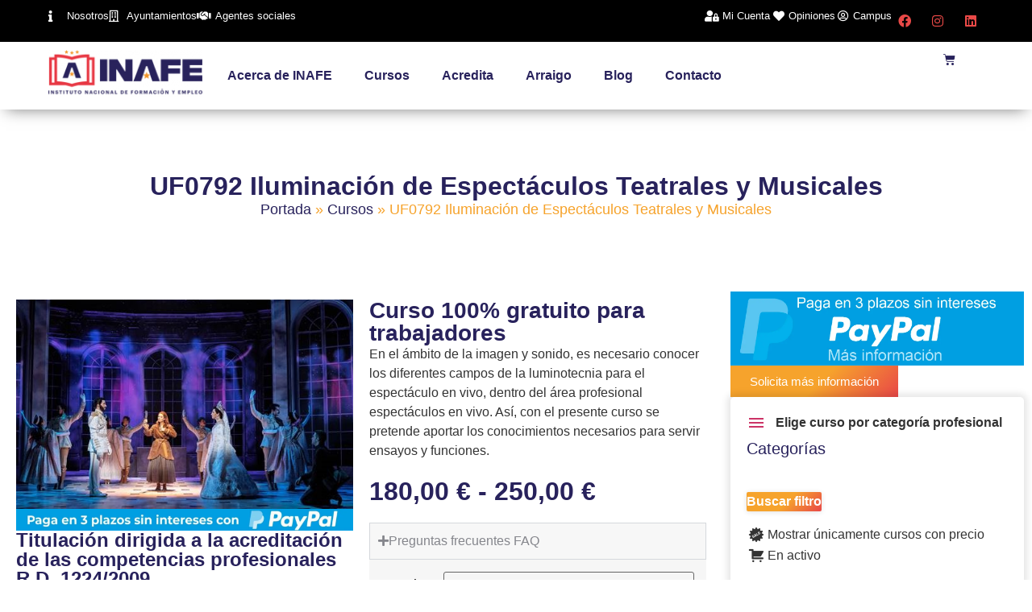

--- FILE ---
content_type: text/html; charset=UTF-8
request_url: https://inafe.es/cursos/uf0792-iluminacion-de-espectaculos-teatrales-y-musicales/
body_size: 59497
content:
<!doctype html><html lang="es"><head><script data-no-optimize="1">var litespeed_docref=sessionStorage.getItem("litespeed_docref");litespeed_docref&&(Object.defineProperty(document,"referrer",{get:function(){return litespeed_docref}}),sessionStorage.removeItem("litespeed_docref"));</script> <meta charset="UTF-8"> <script type="litespeed/javascript">var gform;gform||(document.addEventListener("gform_main_scripts_loaded",function(){gform.scriptsLoaded=!0}),document.addEventListener("gform/theme/scripts_loaded",function(){gform.themeScriptsLoaded=!0}),window.addEventListener("DOMContentLiteSpeedLoaded",function(){gform.domLoaded=!0}),gform={domLoaded:!1,scriptsLoaded:!1,themeScriptsLoaded:!1,isFormEditor:()=>"function"==typeof InitializeEditor,callIfLoaded:function(o){return!(!gform.domLoaded||!gform.scriptsLoaded||!gform.themeScriptsLoaded&&!gform.isFormEditor()||(gform.isFormEditor()&&console.warn("The use of gform.initializeOnLoaded() is deprecated in the form editor context and will be removed in Gravity Forms 3.1."),o(),0))},initializeOnLoaded:function(o){gform.callIfLoaded(o)||(document.addEventListener("gform_main_scripts_loaded",()=>{gform.scriptsLoaded=!0,gform.callIfLoaded(o)}),document.addEventListener("gform/theme/scripts_loaded",()=>{gform.themeScriptsLoaded=!0,gform.callIfLoaded(o)}),window.addEventListener("DOMContentLiteSpeedLoaded",()=>{gform.domLoaded=!0,gform.callIfLoaded(o)}))},hooks:{action:{},filter:{}},addAction:function(o,r,e,t){gform.addHook("action",o,r,e,t)},addFilter:function(o,r,e,t){gform.addHook("filter",o,r,e,t)},doAction:function(o){gform.doHook("action",o,arguments)},applyFilters:function(o){return gform.doHook("filter",o,arguments)},removeAction:function(o,r){gform.removeHook("action",o,r)},removeFilter:function(o,r,e){gform.removeHook("filter",o,r,e)},addHook:function(o,r,e,t,n){null==gform.hooks[o][r]&&(gform.hooks[o][r]=[]);var d=gform.hooks[o][r];null==n&&(n=r+"_"+d.length),gform.hooks[o][r].push({tag:n,callable:e,priority:t=null==t?10:t})},doHook:function(r,o,e){var t;if(e=Array.prototype.slice.call(e,1),null!=gform.hooks[r][o]&&((o=gform.hooks[r][o]).sort(function(o,r){return o.priority-r.priority}),o.forEach(function(o){"function"!=typeof(t=o.callable)&&(t=window[t]),"action"==r?t.apply(null,e):e[0]=t.apply(null,e)})),"filter"==r)return e[0]},removeHook:function(o,r,t,n){var e;null!=gform.hooks[o][r]&&(e=(e=gform.hooks[o][r]).filter(function(o,r,e){return!!(null!=n&&n!=o.tag||null!=t&&t!=o.priority)}),gform.hooks[o][r]=e)}})</script> <meta name="viewport" content="width=device-width, initial-scale=1"><link rel="profile" href="https://gmpg.org/xfn/11"><meta name='robots' content='index, follow, max-image-preview:large, max-snippet:-1, max-video-preview:-1' /><title>UF0792 Iluminación de Espectáculos Teatrales y Musicales - INAFE INSTITUTO NACIONAL DE FORMACIÓN Y EMPLEO</title><link rel="canonical" href="https://inafe.es/cursos/uf0792-iluminacion-de-espectaculos-teatrales-y-musicales/" /><meta property="og:locale" content="es_ES" /><meta property="og:type" content="article" /><meta property="og:title" content="UF0792 Iluminación de Espectáculos Teatrales y Musicales - INAFE INSTITUTO NACIONAL DE FORMACIÓN Y EMPLEO" /><meta property="og:description" content="En el ámbito de la imagen y sonido, es necesario conocer los diferentes campos de la luminotecnia para el espectáculo en vivo, dentro del área profesional espectáculos en vivo. Así, con el presente curso se pretende aportar los conocimientos necesarios para servir ensayos y funciones." /><meta property="og:url" content="https://inafe.es/cursos/uf0792-iluminacion-de-espectaculos-teatrales-y-musicales/" /><meta property="og:site_name" content="INAFE INSTITUTO NACIONAL DE FORMACIÓN Y EMPLEO" /><meta property="article:modified_time" content="2026-01-03T22:05:15+00:00" /><meta property="og:image" content="https://inafe.es/wp-content/uploads/iluminacion-teatral.jpg" /><meta property="og:image:width" content="538" /><meta property="og:image:height" content="335" /><meta property="og:image:type" content="image/jpeg" /><meta name="twitter:card" content="summary_large_image" /> <script type="application/ld+json" class="yoast-schema-graph">{"@context":"https://schema.org","@graph":[{"@type":"WebPage","@id":"https://inafe.es/cursos/uf0792-iluminacion-de-espectaculos-teatrales-y-musicales/","url":"https://inafe.es/cursos/uf0792-iluminacion-de-espectaculos-teatrales-y-musicales/","name":"UF0792 Iluminación de Espectáculos Teatrales y Musicales - INAFE INSTITUTO NACIONAL DE FORMACIÓN Y EMPLEO","isPartOf":{"@id":"https://inafe.es/#website"},"primaryImageOfPage":{"@id":"https://inafe.es/cursos/uf0792-iluminacion-de-espectaculos-teatrales-y-musicales/#primaryimage"},"image":{"@id":"https://inafe.es/cursos/uf0792-iluminacion-de-espectaculos-teatrales-y-musicales/#primaryimage"},"thumbnailUrl":"https://inafe.es/wp-content/uploads/iluminacion-teatral.jpg","datePublished":"2024-03-10T14:59:53+00:00","dateModified":"2026-01-03T22:05:15+00:00","breadcrumb":{"@id":"https://inafe.es/cursos/uf0792-iluminacion-de-espectaculos-teatrales-y-musicales/#breadcrumb"},"inLanguage":"es","potentialAction":[{"@type":"ReadAction","target":["https://inafe.es/cursos/uf0792-iluminacion-de-espectaculos-teatrales-y-musicales/"]}]},{"@type":"ImageObject","inLanguage":"es","@id":"https://inafe.es/cursos/uf0792-iluminacion-de-espectaculos-teatrales-y-musicales/#primaryimage","url":"https://inafe.es/wp-content/uploads/iluminacion-teatral.jpg","contentUrl":"https://inafe.es/wp-content/uploads/iluminacion-teatral.jpg","width":538,"height":335},{"@type":"BreadcrumbList","@id":"https://inafe.es/cursos/uf0792-iluminacion-de-espectaculos-teatrales-y-musicales/#breadcrumb","itemListElement":[{"@type":"ListItem","position":1,"name":"Portada","item":"https://inafe.es/"},{"@type":"ListItem","position":2,"name":"Cursos","item":"https://inafe.es/cursos/"},{"@type":"ListItem","position":3,"name":"UF0792 Iluminación de Espectáculos Teatrales y Musicales"}]},{"@type":"WebSite","@id":"https://inafe.es/#website","url":"https://inafe.es/","name":"INAFE INSTITUTO NACIONAL DE FORMACIÓN Y EMPLEO","description":"La mejor formación para tu futuro","potentialAction":[{"@type":"SearchAction","target":{"@type":"EntryPoint","urlTemplate":"https://inafe.es/?s={search_term_string}"},"query-input":{"@type":"PropertyValueSpecification","valueRequired":true,"valueName":"search_term_string"}}],"inLanguage":"es"}]}</script> <link rel='dns-prefetch' href='//www.googletagmanager.com' /><link rel="alternate" type="application/rss+xml" title="INAFE INSTITUTO NACIONAL DE FORMACIÓN Y EMPLEO &raquo; Feed" href="https://inafe.es/feed/" /><link rel="alternate" title="oEmbed (JSON)" type="application/json+oembed" href="https://inafe.es/wp-json/oembed/1.0/embed?url=https%3A%2F%2Finafe.es%2Fcursos%2Fuf0792-iluminacion-de-espectaculos-teatrales-y-musicales%2F" /><link rel="alternate" title="oEmbed (XML)" type="text/xml+oembed" href="https://inafe.es/wp-json/oembed/1.0/embed?url=https%3A%2F%2Finafe.es%2Fcursos%2Fuf0792-iluminacion-de-espectaculos-teatrales-y-musicales%2F&#038;format=xml" /><style id='wp-img-auto-sizes-contain-inline-css'>img:is([sizes=auto i],[sizes^="auto," i]){contain-intrinsic-size:3000px 1500px}
/*# sourceURL=wp-img-auto-sizes-contain-inline-css */</style><link data-optimized="2" rel="stylesheet" href="https://inafe.es/wp-content/litespeed/css/52285bd0ca6df47d312614ffc15d6e80.css?ver=715a2" /><style id='joinchat-button-style-inline-css'>.wp-block-joinchat-button{border:none!important;text-align:center}.wp-block-joinchat-button figure{display:table;margin:0 auto;padding:0}.wp-block-joinchat-button figcaption{font:normal normal 400 .6em/2em var(--wp--preset--font-family--system-font,sans-serif);margin:0;padding:0}.wp-block-joinchat-button .joinchat-button__qr{background-color:#fff;border:6px solid #25d366;border-radius:30px;box-sizing:content-box;display:block;height:200px;margin:auto;overflow:hidden;padding:10px;width:200px}.wp-block-joinchat-button .joinchat-button__qr canvas,.wp-block-joinchat-button .joinchat-button__qr img{display:block;margin:auto}.wp-block-joinchat-button .joinchat-button__link{align-items:center;background-color:#25d366;border:6px solid #25d366;border-radius:30px;display:inline-flex;flex-flow:row nowrap;justify-content:center;line-height:1.25em;margin:0 auto;text-decoration:none}.wp-block-joinchat-button .joinchat-button__link:before{background:transparent var(--joinchat-ico) no-repeat center;background-size:100%;content:"";display:block;height:1.5em;margin:-.75em .75em -.75em 0;width:1.5em}.wp-block-joinchat-button figure+.joinchat-button__link{margin-top:10px}@media (orientation:landscape)and (min-height:481px),(orientation:portrait)and (min-width:481px){.wp-block-joinchat-button.joinchat-button--qr-only figure+.joinchat-button__link{display:none}}@media (max-width:480px),(orientation:landscape)and (max-height:480px){.wp-block-joinchat-button figure{display:none}}

/*# sourceURL=https://inafe.es/wp-content/plugins/joinchat-premium/vendor/joinchat/gutenberg/build/style-index.css */</style><style id='global-styles-inline-css'>:root{--wp--preset--aspect-ratio--square: 1;--wp--preset--aspect-ratio--4-3: 4/3;--wp--preset--aspect-ratio--3-4: 3/4;--wp--preset--aspect-ratio--3-2: 3/2;--wp--preset--aspect-ratio--2-3: 2/3;--wp--preset--aspect-ratio--16-9: 16/9;--wp--preset--aspect-ratio--9-16: 9/16;--wp--preset--color--black: #000000;--wp--preset--color--cyan-bluish-gray: #abb8c3;--wp--preset--color--white: #ffffff;--wp--preset--color--pale-pink: #f78da7;--wp--preset--color--vivid-red: #cf2e2e;--wp--preset--color--luminous-vivid-orange: #ff6900;--wp--preset--color--luminous-vivid-amber: #fcb900;--wp--preset--color--light-green-cyan: #7bdcb5;--wp--preset--color--vivid-green-cyan: #00d084;--wp--preset--color--pale-cyan-blue: #8ed1fc;--wp--preset--color--vivid-cyan-blue: #0693e3;--wp--preset--color--vivid-purple: #9b51e0;--wp--preset--gradient--vivid-cyan-blue-to-vivid-purple: linear-gradient(135deg,rgb(6,147,227) 0%,rgb(155,81,224) 100%);--wp--preset--gradient--light-green-cyan-to-vivid-green-cyan: linear-gradient(135deg,rgb(122,220,180) 0%,rgb(0,208,130) 100%);--wp--preset--gradient--luminous-vivid-amber-to-luminous-vivid-orange: linear-gradient(135deg,rgb(252,185,0) 0%,rgb(255,105,0) 100%);--wp--preset--gradient--luminous-vivid-orange-to-vivid-red: linear-gradient(135deg,rgb(255,105,0) 0%,rgb(207,46,46) 100%);--wp--preset--gradient--very-light-gray-to-cyan-bluish-gray: linear-gradient(135deg,rgb(238,238,238) 0%,rgb(169,184,195) 100%);--wp--preset--gradient--cool-to-warm-spectrum: linear-gradient(135deg,rgb(74,234,220) 0%,rgb(151,120,209) 20%,rgb(207,42,186) 40%,rgb(238,44,130) 60%,rgb(251,105,98) 80%,rgb(254,248,76) 100%);--wp--preset--gradient--blush-light-purple: linear-gradient(135deg,rgb(255,206,236) 0%,rgb(152,150,240) 100%);--wp--preset--gradient--blush-bordeaux: linear-gradient(135deg,rgb(254,205,165) 0%,rgb(254,45,45) 50%,rgb(107,0,62) 100%);--wp--preset--gradient--luminous-dusk: linear-gradient(135deg,rgb(255,203,112) 0%,rgb(199,81,192) 50%,rgb(65,88,208) 100%);--wp--preset--gradient--pale-ocean: linear-gradient(135deg,rgb(255,245,203) 0%,rgb(182,227,212) 50%,rgb(51,167,181) 100%);--wp--preset--gradient--electric-grass: linear-gradient(135deg,rgb(202,248,128) 0%,rgb(113,206,126) 100%);--wp--preset--gradient--midnight: linear-gradient(135deg,rgb(2,3,129) 0%,rgb(40,116,252) 100%);--wp--preset--font-size--small: 13px;--wp--preset--font-size--medium: 20px;--wp--preset--font-size--large: 36px;--wp--preset--font-size--x-large: 42px;--wp--preset--spacing--20: 0.44rem;--wp--preset--spacing--30: 0.67rem;--wp--preset--spacing--40: 1rem;--wp--preset--spacing--50: 1.5rem;--wp--preset--spacing--60: 2.25rem;--wp--preset--spacing--70: 3.38rem;--wp--preset--spacing--80: 5.06rem;--wp--preset--shadow--natural: 6px 6px 9px rgba(0, 0, 0, 0.2);--wp--preset--shadow--deep: 12px 12px 50px rgba(0, 0, 0, 0.4);--wp--preset--shadow--sharp: 6px 6px 0px rgba(0, 0, 0, 0.2);--wp--preset--shadow--outlined: 6px 6px 0px -3px rgb(255, 255, 255), 6px 6px rgb(0, 0, 0);--wp--preset--shadow--crisp: 6px 6px 0px rgb(0, 0, 0);}:root { --wp--style--global--content-size: 800px;--wp--style--global--wide-size: 1200px; }:where(body) { margin: 0; }.wp-site-blocks > .alignleft { float: left; margin-right: 2em; }.wp-site-blocks > .alignright { float: right; margin-left: 2em; }.wp-site-blocks > .aligncenter { justify-content: center; margin-left: auto; margin-right: auto; }:where(.wp-site-blocks) > * { margin-block-start: 24px; margin-block-end: 0; }:where(.wp-site-blocks) > :first-child { margin-block-start: 0; }:where(.wp-site-blocks) > :last-child { margin-block-end: 0; }:root { --wp--style--block-gap: 24px; }:root :where(.is-layout-flow) > :first-child{margin-block-start: 0;}:root :where(.is-layout-flow) > :last-child{margin-block-end: 0;}:root :where(.is-layout-flow) > *{margin-block-start: 24px;margin-block-end: 0;}:root :where(.is-layout-constrained) > :first-child{margin-block-start: 0;}:root :where(.is-layout-constrained) > :last-child{margin-block-end: 0;}:root :where(.is-layout-constrained) > *{margin-block-start: 24px;margin-block-end: 0;}:root :where(.is-layout-flex){gap: 24px;}:root :where(.is-layout-grid){gap: 24px;}.is-layout-flow > .alignleft{float: left;margin-inline-start: 0;margin-inline-end: 2em;}.is-layout-flow > .alignright{float: right;margin-inline-start: 2em;margin-inline-end: 0;}.is-layout-flow > .aligncenter{margin-left: auto !important;margin-right: auto !important;}.is-layout-constrained > .alignleft{float: left;margin-inline-start: 0;margin-inline-end: 2em;}.is-layout-constrained > .alignright{float: right;margin-inline-start: 2em;margin-inline-end: 0;}.is-layout-constrained > .aligncenter{margin-left: auto !important;margin-right: auto !important;}.is-layout-constrained > :where(:not(.alignleft):not(.alignright):not(.alignfull)){max-width: var(--wp--style--global--content-size);margin-left: auto !important;margin-right: auto !important;}.is-layout-constrained > .alignwide{max-width: var(--wp--style--global--wide-size);}body .is-layout-flex{display: flex;}.is-layout-flex{flex-wrap: wrap;align-items: center;}.is-layout-flex > :is(*, div){margin: 0;}body .is-layout-grid{display: grid;}.is-layout-grid > :is(*, div){margin: 0;}body{padding-top: 0px;padding-right: 0px;padding-bottom: 0px;padding-left: 0px;}a:where(:not(.wp-element-button)){text-decoration: underline;}:root :where(.wp-element-button, .wp-block-button__link){background-color: #32373c;border-width: 0;color: #fff;font-family: inherit;font-size: inherit;font-style: inherit;font-weight: inherit;letter-spacing: inherit;line-height: inherit;padding-top: calc(0.667em + 2px);padding-right: calc(1.333em + 2px);padding-bottom: calc(0.667em + 2px);padding-left: calc(1.333em + 2px);text-decoration: none;text-transform: inherit;}.has-black-color{color: var(--wp--preset--color--black) !important;}.has-cyan-bluish-gray-color{color: var(--wp--preset--color--cyan-bluish-gray) !important;}.has-white-color{color: var(--wp--preset--color--white) !important;}.has-pale-pink-color{color: var(--wp--preset--color--pale-pink) !important;}.has-vivid-red-color{color: var(--wp--preset--color--vivid-red) !important;}.has-luminous-vivid-orange-color{color: var(--wp--preset--color--luminous-vivid-orange) !important;}.has-luminous-vivid-amber-color{color: var(--wp--preset--color--luminous-vivid-amber) !important;}.has-light-green-cyan-color{color: var(--wp--preset--color--light-green-cyan) !important;}.has-vivid-green-cyan-color{color: var(--wp--preset--color--vivid-green-cyan) !important;}.has-pale-cyan-blue-color{color: var(--wp--preset--color--pale-cyan-blue) !important;}.has-vivid-cyan-blue-color{color: var(--wp--preset--color--vivid-cyan-blue) !important;}.has-vivid-purple-color{color: var(--wp--preset--color--vivid-purple) !important;}.has-black-background-color{background-color: var(--wp--preset--color--black) !important;}.has-cyan-bluish-gray-background-color{background-color: var(--wp--preset--color--cyan-bluish-gray) !important;}.has-white-background-color{background-color: var(--wp--preset--color--white) !important;}.has-pale-pink-background-color{background-color: var(--wp--preset--color--pale-pink) !important;}.has-vivid-red-background-color{background-color: var(--wp--preset--color--vivid-red) !important;}.has-luminous-vivid-orange-background-color{background-color: var(--wp--preset--color--luminous-vivid-orange) !important;}.has-luminous-vivid-amber-background-color{background-color: var(--wp--preset--color--luminous-vivid-amber) !important;}.has-light-green-cyan-background-color{background-color: var(--wp--preset--color--light-green-cyan) !important;}.has-vivid-green-cyan-background-color{background-color: var(--wp--preset--color--vivid-green-cyan) !important;}.has-pale-cyan-blue-background-color{background-color: var(--wp--preset--color--pale-cyan-blue) !important;}.has-vivid-cyan-blue-background-color{background-color: var(--wp--preset--color--vivid-cyan-blue) !important;}.has-vivid-purple-background-color{background-color: var(--wp--preset--color--vivid-purple) !important;}.has-black-border-color{border-color: var(--wp--preset--color--black) !important;}.has-cyan-bluish-gray-border-color{border-color: var(--wp--preset--color--cyan-bluish-gray) !important;}.has-white-border-color{border-color: var(--wp--preset--color--white) !important;}.has-pale-pink-border-color{border-color: var(--wp--preset--color--pale-pink) !important;}.has-vivid-red-border-color{border-color: var(--wp--preset--color--vivid-red) !important;}.has-luminous-vivid-orange-border-color{border-color: var(--wp--preset--color--luminous-vivid-orange) !important;}.has-luminous-vivid-amber-border-color{border-color: var(--wp--preset--color--luminous-vivid-amber) !important;}.has-light-green-cyan-border-color{border-color: var(--wp--preset--color--light-green-cyan) !important;}.has-vivid-green-cyan-border-color{border-color: var(--wp--preset--color--vivid-green-cyan) !important;}.has-pale-cyan-blue-border-color{border-color: var(--wp--preset--color--pale-cyan-blue) !important;}.has-vivid-cyan-blue-border-color{border-color: var(--wp--preset--color--vivid-cyan-blue) !important;}.has-vivid-purple-border-color{border-color: var(--wp--preset--color--vivid-purple) !important;}.has-vivid-cyan-blue-to-vivid-purple-gradient-background{background: var(--wp--preset--gradient--vivid-cyan-blue-to-vivid-purple) !important;}.has-light-green-cyan-to-vivid-green-cyan-gradient-background{background: var(--wp--preset--gradient--light-green-cyan-to-vivid-green-cyan) !important;}.has-luminous-vivid-amber-to-luminous-vivid-orange-gradient-background{background: var(--wp--preset--gradient--luminous-vivid-amber-to-luminous-vivid-orange) !important;}.has-luminous-vivid-orange-to-vivid-red-gradient-background{background: var(--wp--preset--gradient--luminous-vivid-orange-to-vivid-red) !important;}.has-very-light-gray-to-cyan-bluish-gray-gradient-background{background: var(--wp--preset--gradient--very-light-gray-to-cyan-bluish-gray) !important;}.has-cool-to-warm-spectrum-gradient-background{background: var(--wp--preset--gradient--cool-to-warm-spectrum) !important;}.has-blush-light-purple-gradient-background{background: var(--wp--preset--gradient--blush-light-purple) !important;}.has-blush-bordeaux-gradient-background{background: var(--wp--preset--gradient--blush-bordeaux) !important;}.has-luminous-dusk-gradient-background{background: var(--wp--preset--gradient--luminous-dusk) !important;}.has-pale-ocean-gradient-background{background: var(--wp--preset--gradient--pale-ocean) !important;}.has-electric-grass-gradient-background{background: var(--wp--preset--gradient--electric-grass) !important;}.has-midnight-gradient-background{background: var(--wp--preset--gradient--midnight) !important;}.has-small-font-size{font-size: var(--wp--preset--font-size--small) !important;}.has-medium-font-size{font-size: var(--wp--preset--font-size--medium) !important;}.has-large-font-size{font-size: var(--wp--preset--font-size--large) !important;}.has-x-large-font-size{font-size: var(--wp--preset--font-size--x-large) !important;}
:root :where(.wp-block-pullquote){font-size: 1.5em;line-height: 1.6;}
/*# sourceURL=global-styles-inline-css */</style><style id='font-awesome-inline-css'>[data-font="FontAwesome"]:before {font-family: 'FontAwesome' !important;content: attr(data-icon) !important;speak: none !important;font-weight: normal !important;font-variant: normal !important;text-transform: none !important;line-height: 1 !important;font-style: normal !important;-webkit-font-smoothing: antialiased !important;-moz-osx-font-smoothing: grayscale !important;}
/*# sourceURL=font-awesome-inline-css */</style><style id='woocommerce-inline-inline-css'>.woocommerce form .form-row .required { visibility: visible; }
/*# sourceURL=woocommerce-inline-inline-css */</style><style id='elementor-frontend-inline-css'>.elementor-kit-37143{--e-global-color-primary:#28225C;--e-global-color-secondary:#28225C;--e-global-color-text:#85868C;--e-global-color-accent:#F6A32C;--e-global-color-e90e6fa:#FFFFFF;--e-global-color-23726fd:#3333331F;--e-global-color-3cb59c7:rgba(247,247,247,1);--e-global-color-19b0d33:#F4F4F4;--e-global-typography-primary-font-family:"Montserrat";--e-global-typography-primary-font-weight:600;--e-global-typography-secondary-font-family:"Montserrat";--e-global-typography-secondary-font-weight:400;--e-global-typography-text-font-family:"Montserrat";--e-global-typography-text-font-weight:400;--e-global-typography-accent-font-family:"Montserrat";--e-global-typography-accent-font-weight:500;font-family:"Montserrat", Sans-serif;}.elementor-kit-37143 button,.elementor-kit-37143 input[type="button"],.elementor-kit-37143 input[type="submit"],.elementor-kit-37143 .elementor-button{background-color:transparent;color:#FFFFFF;background-image:linear-gradient(135deg, var( --e-global-color-accent ) 53%, #E94947 99%);border-radius:0px 0px 0px 0px;}.elementor-kit-37143 button:hover,.elementor-kit-37143 button:focus,.elementor-kit-37143 input[type="button"]:hover,.elementor-kit-37143 input[type="button"]:focus,.elementor-kit-37143 input[type="submit"]:hover,.elementor-kit-37143 input[type="submit"]:focus,.elementor-kit-37143 .elementor-button:hover,.elementor-kit-37143 .elementor-button:focus{background-color:#221C50;color:#FFFFFF;}.elementor-kit-37143 e-page-transition{background-color:#FFBC7D;}.elementor-kit-37143 a{font-family:"Montserrat", Sans-serif;}.elementor-kit-37143 h1{color:var( --e-global-color-primary );font-family:"Montserrat", Sans-serif;}.elementor-kit-37143 h2{color:#28225C;font-family:"Montserrat", Sans-serif;font-weight:700;}.elementor-kit-37143 h3{color:var( --e-global-color-primary );font-family:"Montserrat", Sans-serif;}.elementor-kit-37143 h4{color:var( --e-global-color-primary );font-family:"Montserrat", Sans-serif;}.elementor-kit-37143 h5{color:var( --e-global-color-primary );font-family:"Montserrat", Sans-serif;}.elementor-kit-37143 h6{color:#28225C;font-family:"Montserrat", Sans-serif;}.elementor-section.elementor-section-boxed > .elementor-container{max-width:1140px;}.e-con{--container-max-width:1140px;}.elementor-widget:not(:last-child){margin-block-end:20px;}.elementor-element{--widgets-spacing:20px 20px;--widgets-spacing-row:20px;--widgets-spacing-column:20px;}{}h1.entry-title{display:var(--page-title-display);}@media(max-width:1024px){.elementor-section.elementor-section-boxed > .elementor-container{max-width:1024px;}.e-con{--container-max-width:1024px;}}@media(max-width:767px){.elementor-section.elementor-section-boxed > .elementor-container{max-width:767px;}.e-con{--container-max-width:767px;}}
.elementor-widget-container .eael-protected-content-message{font-family:var( --e-global-typography-secondary-font-family ), Sans-serif;font-weight:var( --e-global-typography-secondary-font-weight );}.elementor-widget-container .protected-content-error-msg{font-family:var( --e-global-typography-secondary-font-family ), Sans-serif;font-weight:var( --e-global-typography-secondary-font-weight );}.elementor-115995 .elementor-element.elementor-element-1465a66{--display:flex;--flex-direction:row;--container-widget-width:initial;--container-widget-height:100%;--container-widget-flex-grow:1;--container-widget-align-self:stretch;--flex-wrap-mobile:wrap;--justify-content:space-between;--padding-top:0px;--padding-bottom:0px;--padding-left:50px;--padding-right:50px;}.elementor-115995 .elementor-element.elementor-element-1465a66:not(.elementor-motion-effects-element-type-background), .elementor-115995 .elementor-element.elementor-element-1465a66 > .elementor-motion-effects-container > .elementor-motion-effects-layer{background-color:#000000;}.elementor-115995 .elementor-element.elementor-element-af8c9d6{--display:flex;}.elementor-widget-icon-list .eael-protected-content-message{font-family:var( --e-global-typography-secondary-font-family ), Sans-serif;font-weight:var( --e-global-typography-secondary-font-weight );}.elementor-widget-icon-list .protected-content-error-msg{font-family:var( --e-global-typography-secondary-font-family ), Sans-serif;font-weight:var( --e-global-typography-secondary-font-weight );}.elementor-widget-icon-list .elementor-icon-list-item:not(:last-child):after{border-color:var( --e-global-color-text );}.elementor-widget-icon-list .elementor-icon-list-icon i{color:var( --e-global-color-primary );}.elementor-widget-icon-list .elementor-icon-list-icon svg{fill:var( --e-global-color-primary );}.elementor-widget-icon-list .elementor-icon-list-item > .elementor-icon-list-text, .elementor-widget-icon-list .elementor-icon-list-item > a{font-family:var( --e-global-typography-text-font-family ), Sans-serif;font-weight:var( --e-global-typography-text-font-weight );}.elementor-widget-icon-list .elementor-icon-list-text{color:var( --e-global-color-secondary );}.elementor-115995 .elementor-element.elementor-element-51dd31d .elementor-icon-list-icon i{color:var( --e-global-color-e90e6fa );transition:color 0.3s;}.elementor-115995 .elementor-element.elementor-element-51dd31d .elementor-icon-list-icon svg{fill:var( --e-global-color-e90e6fa );transition:fill 0.3s;}.elementor-115995 .elementor-element.elementor-element-51dd31d{--e-icon-list-icon-size:14px;--icon-vertical-offset:0px;}.elementor-115995 .elementor-element.elementor-element-51dd31d .elementor-icon-list-item > .elementor-icon-list-text, .elementor-115995 .elementor-element.elementor-element-51dd31d .elementor-icon-list-item > a{font-family:"Montserrat", Sans-serif;font-size:13px;font-weight:400;}.elementor-115995 .elementor-element.elementor-element-51dd31d .elementor-icon-list-text{color:var( --e-global-color-e90e6fa );transition:color 0.3s;}.elementor-115995 .elementor-element.elementor-element-d986404{--display:flex;--flex-direction:row-reverse;--container-widget-width:initial;--container-widget-height:100%;--container-widget-flex-grow:1;--container-widget-align-self:stretch;--flex-wrap-mobile:wrap-reverse;}.elementor-widget-social-icons .eael-protected-content-message{font-family:var( --e-global-typography-secondary-font-family ), Sans-serif;font-weight:var( --e-global-typography-secondary-font-weight );}.elementor-widget-social-icons .protected-content-error-msg{font-family:var( --e-global-typography-secondary-font-family ), Sans-serif;font-weight:var( --e-global-typography-secondary-font-weight );}.elementor-115995 .elementor-element.elementor-element-2944594{--grid-template-columns:repeat(0, auto);--icon-size:16px;--grid-column-gap:5px;--grid-row-gap:0px;}.elementor-115995 .elementor-element.elementor-element-2944594 .elementor-widget-container{text-align:right;}.elementor-115995 .elementor-element.elementor-element-2944594 .elementor-social-icon{background-color:#02010100;}.elementor-115995 .elementor-element.elementor-element-2944594 .elementor-social-icon i{color:#E94947;}.elementor-115995 .elementor-element.elementor-element-2944594 .elementor-social-icon svg{fill:#E94947;}.elementor-115995 .elementor-element.elementor-element-2944594 .elementor-social-icon:hover i{color:var( --e-global-color-e90e6fa );}.elementor-115995 .elementor-element.elementor-element-2944594 .elementor-social-icon:hover svg{fill:var( --e-global-color-e90e6fa );}.elementor-115995 .elementor-element.elementor-element-8a128cf .elementor-icon-list-icon i{color:var( --e-global-color-e90e6fa );transition:color 0.3s;}.elementor-115995 .elementor-element.elementor-element-8a128cf .elementor-icon-list-icon svg{fill:var( --e-global-color-e90e6fa );transition:fill 0.3s;}.elementor-115995 .elementor-element.elementor-element-8a128cf{--e-icon-list-icon-size:14px;--icon-vertical-offset:0px;}.elementor-115995 .elementor-element.elementor-element-8a128cf .elementor-icon-list-item > .elementor-icon-list-text, .elementor-115995 .elementor-element.elementor-element-8a128cf .elementor-icon-list-item > a{font-family:"Montserrat", Sans-serif;font-size:13px;font-weight:400;}.elementor-115995 .elementor-element.elementor-element-8a128cf .elementor-icon-list-text{color:var( --e-global-color-e90e6fa );transition:color 0.3s;}.elementor-115995 .elementor-element.elementor-element-7d3863d{--display:flex;--flex-direction:row;--container-widget-width:initial;--container-widget-height:100%;--container-widget-flex-grow:1;--container-widget-align-self:stretch;--flex-wrap-mobile:wrap;--justify-content:space-between;--padding-top:0px;--padding-bottom:0px;--padding-left:50px;--padding-right:50px;}.elementor-115995 .elementor-element.elementor-element-7d3863d:not(.elementor-motion-effects-element-type-background), .elementor-115995 .elementor-element.elementor-element-7d3863d > .elementor-motion-effects-container > .elementor-motion-effects-layer{background-color:#928185;}.elementor-115995 .elementor-element.elementor-element-14b6e9a{--display:flex;}.elementor-115995 .elementor-element.elementor-element-14b6e9a.e-con{--flex-grow:0;--flex-shrink:0;}.elementor-115995 .elementor-element.elementor-element-85a88f1{--grid-template-columns:repeat(0, auto);--icon-size:16px;--grid-column-gap:5px;--grid-row-gap:0px;}.elementor-115995 .elementor-element.elementor-element-85a88f1 .elementor-widget-container{text-align:right;}.elementor-115995 .elementor-element.elementor-element-85a88f1 .elementor-social-icon{background-color:#02010100;}.elementor-115995 .elementor-element.elementor-element-85a88f1 .elementor-social-icon i{color:var( --e-global-color-e90e6fa );}.elementor-115995 .elementor-element.elementor-element-85a88f1 .elementor-social-icon svg{fill:var( --e-global-color-e90e6fa );}.elementor-115995 .elementor-element.elementor-element-85a88f1 .elementor-social-icon:hover i{color:var( --e-global-color-e90e6fa );}.elementor-115995 .elementor-element.elementor-element-85a88f1 .elementor-social-icon:hover svg{fill:var( --e-global-color-e90e6fa );}.elementor-widget-search .eael-protected-content-message{font-family:var( --e-global-typography-secondary-font-family ), Sans-serif;font-weight:var( --e-global-typography-secondary-font-weight );}.elementor-widget-search .protected-content-error-msg{font-family:var( --e-global-typography-secondary-font-family ), Sans-serif;font-weight:var( --e-global-typography-secondary-font-weight );}.elementor-widget-search{--e-search-input-color:var( --e-global-color-text );}.elementor-widget-search.e-focus{--e-search-input-color:var( --e-global-color-text );}.elementor-widget-search .elementor-pagination{font-family:var( --e-global-typography-primary-font-family ), Sans-serif;font-weight:var( --e-global-typography-primary-font-weight );}.elementor-115995 .elementor-element.elementor-element-9b02ca1{--e-search-input-padding-block-start:7px;--e-search-input-padding-inline-start:7px;--e-search-input-padding-block-end:7px;--e-search-input-padding-inline-end:7px;}.elementor-115995 .elementor-element.elementor-element-c47aa40{--display:flex;--flex-direction:row;--container-widget-width:calc( ( 1 - var( --container-widget-flex-grow ) ) * 100% );--container-widget-height:100%;--container-widget-flex-grow:1;--container-widget-align-self:stretch;--flex-wrap-mobile:wrap;--justify-content:space-between;--align-items:center;box-shadow:0px 8px 18px -8px rgba(0,0,0,0.5);--padding-top:0px;--padding-bottom:0px;--padding-left:50px;--padding-right:50px;--z-index:999;}.elementor-115995 .elementor-element.elementor-element-c47aa40:not(.elementor-motion-effects-element-type-background), .elementor-115995 .elementor-element.elementor-element-c47aa40 > .elementor-motion-effects-container > .elementor-motion-effects-layer{background-color:var( --e-global-color-e90e6fa );}.elementor-115995 .elementor-element.elementor-element-738964e{--display:flex;}.elementor-115995 .elementor-element.elementor-element-738964e.e-con{--flex-grow:0;--flex-shrink:0;}.elementor-widget-image .eael-protected-content-message{font-family:var( --e-global-typography-secondary-font-family ), Sans-serif;font-weight:var( --e-global-typography-secondary-font-weight );}.elementor-widget-image .protected-content-error-msg{font-family:var( --e-global-typography-secondary-font-family ), Sans-serif;font-weight:var( --e-global-typography-secondary-font-weight );}.elementor-widget-image .widget-image-caption{color:var( --e-global-color-text );font-family:var( --e-global-typography-text-font-family ), Sans-serif;font-weight:var( --e-global-typography-text-font-weight );}.elementor-115995 .elementor-element.elementor-element-a51a9e2{text-align:start;}.elementor-115995 .elementor-element.elementor-element-7f2f835{--display:flex;--flex-direction:row-reverse;--container-widget-width:calc( ( 1 - var( --container-widget-flex-grow ) ) * 100% );--container-widget-height:100%;--container-widget-flex-grow:1;--container-widget-align-self:stretch;--flex-wrap-mobile:wrap-reverse;--align-items:center;}.elementor-widget-woocommerce-menu-cart .eael-protected-content-message{font-family:var( --e-global-typography-secondary-font-family ), Sans-serif;font-weight:var( --e-global-typography-secondary-font-weight );}.elementor-widget-woocommerce-menu-cart .protected-content-error-msg{font-family:var( --e-global-typography-secondary-font-family ), Sans-serif;font-weight:var( --e-global-typography-secondary-font-weight );}.elementor-widget-woocommerce-menu-cart .elementor-menu-cart__toggle .elementor-button{font-family:var( --e-global-typography-primary-font-family ), Sans-serif;font-weight:var( --e-global-typography-primary-font-weight );}.elementor-widget-woocommerce-menu-cart .elementor-menu-cart__product-name a{font-family:var( --e-global-typography-primary-font-family ), Sans-serif;font-weight:var( --e-global-typography-primary-font-weight );}.elementor-widget-woocommerce-menu-cart .elementor-menu-cart__product-price{font-family:var( --e-global-typography-primary-font-family ), Sans-serif;font-weight:var( --e-global-typography-primary-font-weight );}.elementor-widget-woocommerce-menu-cart .elementor-menu-cart__footer-buttons .elementor-button{font-family:var( --e-global-typography-primary-font-family ), Sans-serif;font-weight:var( --e-global-typography-primary-font-weight );}.elementor-widget-woocommerce-menu-cart .elementor-menu-cart__footer-buttons a.elementor-button--view-cart{font-family:var( --e-global-typography-primary-font-family ), Sans-serif;font-weight:var( --e-global-typography-primary-font-weight );}.elementor-widget-woocommerce-menu-cart .elementor-menu-cart__footer-buttons a.elementor-button--checkout{font-family:var( --e-global-typography-primary-font-family ), Sans-serif;font-weight:var( --e-global-typography-primary-font-weight );}.elementor-widget-woocommerce-menu-cart .woocommerce-mini-cart__empty-message{font-family:var( --e-global-typography-primary-font-family ), Sans-serif;font-weight:var( --e-global-typography-primary-font-weight );}.elementor-115995 .elementor-element.elementor-element-42544b3{--divider-style:solid;--subtotal-divider-style:solid;--elementor-remove-from-cart-button:none;--remove-from-cart-button:block;--toggle-button-text-color:var( --e-global-color-primary );--toggle-button-icon-color:var( --e-global-color-primary );--toggle-button-background-color:#02010100;--toggle-button-border-color:#02010100;--toggle-button-hover-background-color:#02010100;--toggle-button-border-width:0px;--toggle-icon-padding:0px 0px 0px 0px;--cart-border-style:none;--cart-footer-layout:1fr 1fr;--products-max-height-sidecart:calc(100vh - 240px);--products-max-height-minicart:calc(100vh - 385px);}.elementor-115995 .elementor-element.elementor-element-42544b3 .elementor-menu-cart__toggle .elementor-button{gap:0px;flex-direction:row-reverse;}.elementor-115995 .elementor-element.elementor-element-42544b3 .widget_shopping_cart_content{--subtotal-divider-left-width:0;--subtotal-divider-right-width:0;}.elementor-115995 .elementor-element.elementor-element-ef8285a{--e-search-input-padding-block-start:7px;--e-search-input-padding-inline-start:7px;--e-search-input-padding-block-end:7px;--e-search-input-padding-inline-end:7px;}.elementor-widget-button .elementor-button{background-color:var( --e-global-color-accent );font-family:var( --e-global-typography-accent-font-family ), Sans-serif;font-weight:var( --e-global-typography-accent-font-weight );}.elementor-widget-button .eael-protected-content-message{font-family:var( --e-global-typography-secondary-font-family ), Sans-serif;font-weight:var( --e-global-typography-secondary-font-weight );}.elementor-widget-button .protected-content-error-msg{font-family:var( --e-global-typography-secondary-font-family ), Sans-serif;font-weight:var( --e-global-typography-secondary-font-weight );}.elementor-115995 .elementor-element.elementor-element-72db71b .elementor-button{background-color:#F6A32C00;fill:var( --e-global-color-primary );color:var( --e-global-color-primary );}.elementor-115995 .elementor-element.elementor-element-72db71b .elementor-button:hover, .elementor-115995 .elementor-element.elementor-element-72db71b .elementor-button:focus{background-color:#02010100;color:var( --e-global-color-accent );}.elementor-115995 .elementor-element.elementor-element-72db71b .elementor-button-content-wrapper{flex-direction:row;}.elementor-115995 .elementor-element.elementor-element-72db71b .elementor-button:hover svg, .elementor-115995 .elementor-element.elementor-element-72db71b .elementor-button:focus svg{fill:var( --e-global-color-accent );}.elementor-widget-nav-menu .eael-protected-content-message{font-family:var( --e-global-typography-secondary-font-family ), Sans-serif;font-weight:var( --e-global-typography-secondary-font-weight );}.elementor-widget-nav-menu .protected-content-error-msg{font-family:var( --e-global-typography-secondary-font-family ), Sans-serif;font-weight:var( --e-global-typography-secondary-font-weight );}.elementor-widget-nav-menu .elementor-nav-menu .elementor-item{font-family:var( --e-global-typography-primary-font-family ), Sans-serif;font-weight:var( --e-global-typography-primary-font-weight );}.elementor-widget-nav-menu .elementor-nav-menu--main .elementor-item{color:var( --e-global-color-text );fill:var( --e-global-color-text );}.elementor-widget-nav-menu .elementor-nav-menu--main .elementor-item:hover,
					.elementor-widget-nav-menu .elementor-nav-menu--main .elementor-item.elementor-item-active,
					.elementor-widget-nav-menu .elementor-nav-menu--main .elementor-item.highlighted,
					.elementor-widget-nav-menu .elementor-nav-menu--main .elementor-item:focus{color:var( --e-global-color-accent );fill:var( --e-global-color-accent );}.elementor-widget-nav-menu .elementor-nav-menu--main:not(.e--pointer-framed) .elementor-item:before,
					.elementor-widget-nav-menu .elementor-nav-menu--main:not(.e--pointer-framed) .elementor-item:after{background-color:var( --e-global-color-accent );}.elementor-widget-nav-menu .e--pointer-framed .elementor-item:before,
					.elementor-widget-nav-menu .e--pointer-framed .elementor-item:after{border-color:var( --e-global-color-accent );}.elementor-widget-nav-menu{--e-nav-menu-divider-color:var( --e-global-color-text );}.elementor-widget-nav-menu .elementor-nav-menu--dropdown .elementor-item, .elementor-widget-nav-menu .elementor-nav-menu--dropdown  .elementor-sub-item{font-family:var( --e-global-typography-accent-font-family ), Sans-serif;font-weight:var( --e-global-typography-accent-font-weight );}.elementor-115995 .elementor-element.elementor-element-eb7e44e .elementor-menu-toggle{margin:0 auto;background-color:#02010100;}.elementor-115995 .elementor-element.elementor-element-3f99088{--display:flex;--flex-direction:row;--container-widget-width:calc( ( 1 - var( --container-widget-flex-grow ) ) * 100% );--container-widget-height:100%;--container-widget-flex-grow:1;--container-widget-align-self:stretch;--flex-wrap-mobile:wrap;--justify-content:space-between;--align-items:center;box-shadow:0px 8px 18px -8px rgba(0,0,0,0.5);--padding-top:0px;--padding-bottom:0px;--padding-left:50px;--padding-right:50px;--z-index:999;}.elementor-115995 .elementor-element.elementor-element-3f99088:not(.elementor-motion-effects-element-type-background), .elementor-115995 .elementor-element.elementor-element-3f99088 > .elementor-motion-effects-container > .elementor-motion-effects-layer{background-color:var( --e-global-color-e90e6fa );}.elementor-115995 .elementor-element.elementor-element-def925a{--display:flex;}.elementor-115995 .elementor-element.elementor-element-def925a.e-con{--flex-grow:0;--flex-shrink:0;}.elementor-115995 .elementor-element.elementor-element-51881f6{text-align:start;}.elementor-115995 .elementor-element.elementor-element-cd15c51{width:var( --container-widget-width, 55.523% );max-width:55.523%;--container-widget-width:55.523%;--container-widget-flex-grow:0;}.elementor-115995 .elementor-element.elementor-element-cd15c51.elementor-element{--align-self:center;--flex-grow:0;--flex-shrink:0;}.elementor-115995 .elementor-element.elementor-element-cd15c51 .elementor-nav-menu .elementor-item{font-weight:700;}.elementor-115995 .elementor-element.elementor-element-cd15c51 .elementor-nav-menu--main .elementor-item{color:var( --e-global-color-secondary );fill:var( --e-global-color-secondary );}.elementor-115995 .elementor-element.elementor-element-cd15c51 .elementor-nav-menu--main .elementor-item:hover,
					.elementor-115995 .elementor-element.elementor-element-cd15c51 .elementor-nav-menu--main .elementor-item.elementor-item-active,
					.elementor-115995 .elementor-element.elementor-element-cd15c51 .elementor-nav-menu--main .elementor-item.highlighted,
					.elementor-115995 .elementor-element.elementor-element-cd15c51 .elementor-nav-menu--main .elementor-item:focus{color:var( --e-global-color-accent );fill:var( --e-global-color-accent );}.elementor-115995 .elementor-element.elementor-element-cd15c51 .elementor-nav-menu--main:not(.e--pointer-framed) .elementor-item:before,
					.elementor-115995 .elementor-element.elementor-element-cd15c51 .elementor-nav-menu--main:not(.e--pointer-framed) .elementor-item:after{background-color:var( --e-global-color-accent );}.elementor-115995 .elementor-element.elementor-element-cd15c51 .e--pointer-framed .elementor-item:before,
					.elementor-115995 .elementor-element.elementor-element-cd15c51 .e--pointer-framed .elementor-item:after{border-color:var( --e-global-color-accent );}.elementor-115995 .elementor-element.elementor-element-cd15c51 .elementor-nav-menu--main .elementor-item.elementor-item-active{color:var( --e-global-color-accent );}.elementor-115995 .elementor-element.elementor-element-577a9db{--display:flex;--flex-direction:row-reverse;--container-widget-width:calc( ( 1 - var( --container-widget-flex-grow ) ) * 100% );--container-widget-height:100%;--container-widget-flex-grow:1;--container-widget-align-self:stretch;--flex-wrap-mobile:wrap-reverse;--align-items:center;}.elementor-115995 .elementor-element.elementor-element-a17edf4{--divider-style:solid;--subtotal-divider-style:solid;--elementor-remove-from-cart-button:none;--remove-from-cart-button:block;--toggle-button-text-color:var( --e-global-color-primary );--toggle-button-icon-color:var( --e-global-color-primary );--toggle-button-background-color:#02010100;--toggle-button-border-color:#02010100;--toggle-button-hover-background-color:#02010100;--toggle-button-border-width:0px;--toggle-icon-padding:0px 0px 0px 0px;--cart-border-style:none;--product-variations-color:var( --e-global-color-primary );--product-price-color:var( --e-global-color-accent );--cart-footer-layout:1fr 1fr;--products-max-height-sidecart:calc(100vh - 240px);--products-max-height-minicart:calc(100vh - 385px);}.elementor-115995 .elementor-element.elementor-element-a17edf4 .elementor-menu-cart__toggle .elementor-button{gap:0px;flex-direction:row-reverse;}.elementor-115995 .elementor-element.elementor-element-a17edf4 .widget_shopping_cart_content{--subtotal-divider-left-width:0;--subtotal-divider-right-width:0;}.elementor-115995 .elementor-element.elementor-element-a17edf4 .elementor-menu-cart__product-name a{font-weight:600;color:var( --e-global-color-primary );}.elementor-115995 .elementor-element.elementor-element-5762294 .e-search-input{background-color:var( --e-global-color-e90e6fa );}.elementor-115995 .elementor-element.elementor-element-5762294 .e-search-submit{background-color:transparent;background-image:linear-gradient(180deg, #FFFFFF 0%, #FFFFFF 100%);}.elementor-115995 .elementor-element.elementor-element-5762294{--e-search-placeholder-color:#3E4DA9;--e-search-input-color:var( --e-global-color-secondary );--e-search-input-padding-block-start:7px;--e-search-input-padding-inline-start:7px;--e-search-input-padding-block-end:7px;--e-search-input-padding-inline-end:7px;--e-search-submit-button-flex-direction:row;--e-search-submit-icon-margin-inline-start:0px;--e-search-submit-icon-margin-inline-end:var(--e-search-submit-icon-gap);--e-search-icon-submit-size:18px;--e-search-submit-icon-gap:0px;--e-search-submit-color:#4B59AC;--e-search-icon-submit-color:#000000;}.elementor-theme-builder-content-area{height:400px;}.elementor-location-header:before, .elementor-location-footer:before{content:"";display:table;clear:both;}@media(min-width:768px){.elementor-115995 .elementor-element.elementor-element-c47aa40{--width:100%;}.elementor-115995 .elementor-element.elementor-element-738964e{--width:34.297%;}.elementor-115995 .elementor-element.elementor-element-3f99088{--width:100%;}.elementor-115995 .elementor-element.elementor-element-def925a{--width:17.882%;}}@media(max-width:1024px){.elementor-115995 .elementor-element.elementor-element-7d3863d{--justify-content:center;--align-items:center;--container-widget-width:calc( ( 1 - var( --container-widget-flex-grow ) ) * 100% );}.elementor-115995 .elementor-element.elementor-element-14b6e9a{--flex-direction:row;--container-widget-width:calc( ( 1 - var( --container-widget-flex-grow ) ) * 100% );--container-widget-height:100%;--container-widget-flex-grow:1;--container-widget-align-self:stretch;--flex-wrap-mobile:wrap;--justify-content:center;--align-items:center;}.elementor-115995 .elementor-element.elementor-element-85a88f1 .elementor-widget-container{text-align:center;}}@media(max-width:767px){.elementor-115995 .elementor-element.elementor-element-7d3863d{--width:100%;--padding-top:7px;--padding-bottom:7px;--padding-left:7px;--padding-right:7px;}.elementor-115995 .elementor-element.elementor-element-14b6e9a{--flex-direction:row;--container-widget-width:initial;--container-widget-height:100%;--container-widget-flex-grow:1;--container-widget-align-self:stretch;--flex-wrap-mobile:wrap;--justify-content:center;--padding-top:0px;--padding-bottom:0px;--padding-left:0px;--padding-right:0px;}.elementor-115995 .elementor-element.elementor-element-85a88f1{width:var( --container-widget-width, 33% );max-width:33%;--container-widget-width:33%;--container-widget-flex-grow:0;}.elementor-115995 .elementor-element.elementor-element-9b02ca1{width:var( --container-widget-width, 50% );max-width:50%;--container-widget-width:50%;--container-widget-flex-grow:0;}.elementor-115995 .elementor-element.elementor-element-c47aa40{--padding-top:10px;--padding-bottom:10px;--padding-left:10px;--padding-right:10px;}.elementor-115995 .elementor-element.elementor-element-738964e{--width:45%;}.elementor-115995 .elementor-element.elementor-element-7f2f835{--width:45px;}.elementor-115995 .elementor-element.elementor-element-3f99088{--padding-top:10px;--padding-bottom:10px;--padding-left:10px;--padding-right:10px;}.elementor-115995 .elementor-element.elementor-element-def925a{--width:45%;}.elementor-115995 .elementor-element.elementor-element-577a9db{--width:45px;}}@media(max-width:1024px) and (min-width:768px){.elementor-115995 .elementor-element.elementor-element-14b6e9a{--width:100%;}}/* Start custom CSS for woocommerce-menu-cart, class: .elementor-element-a17edf4 */.elementor-115995 .elementor-element.elementor-element-a17edf4 #btn-no-fondo{
    background-color: transparent!important;
}/* End custom CSS */
.elementor-widget-container .eael-protected-content-message{font-family:var( --e-global-typography-secondary-font-family ), Sans-serif;font-weight:var( --e-global-typography-secondary-font-weight );}.elementor-widget-container .protected-content-error-msg{font-family:var( --e-global-typography-secondary-font-family ), Sans-serif;font-weight:var( --e-global-typography-secondary-font-weight );}.elementor-113645 .elementor-element.elementor-element-d7e209b{--display:flex;--flex-direction:row;--container-widget-width:initial;--container-widget-height:100%;--container-widget-flex-grow:1;--container-widget-align-self:stretch;--flex-wrap-mobile:wrap;--padding-top:50px;--padding-bottom:0px;--padding-left:50px;--padding-right:50px;}.elementor-113645 .elementor-element.elementor-element-d7e209b:not(.elementor-motion-effects-element-type-background), .elementor-113645 .elementor-element.elementor-element-d7e209b > .elementor-motion-effects-container > .elementor-motion-effects-layer{background-color:#1A1C20;}.elementor-113645 .elementor-element.elementor-element-53fb740{--display:flex;}.elementor-widget-heading .eael-protected-content-message{font-family:var( --e-global-typography-secondary-font-family ), Sans-serif;font-weight:var( --e-global-typography-secondary-font-weight );}.elementor-widget-heading .protected-content-error-msg{font-family:var( --e-global-typography-secondary-font-family ), Sans-serif;font-weight:var( --e-global-typography-secondary-font-weight );}.elementor-widget-heading .elementor-heading-title{font-family:var( --e-global-typography-primary-font-family ), Sans-serif;font-weight:var( --e-global-typography-primary-font-weight );color:var( --e-global-color-primary );}.elementor-113645 .elementor-element.elementor-element-b9ec7b7 .elementor-heading-title{font-family:"Montserrat", Sans-serif;font-size:16px;font-weight:700;color:var( --e-global-color-e90e6fa );}.elementor-widget-icon-list .eael-protected-content-message{font-family:var( --e-global-typography-secondary-font-family ), Sans-serif;font-weight:var( --e-global-typography-secondary-font-weight );}.elementor-widget-icon-list .protected-content-error-msg{font-family:var( --e-global-typography-secondary-font-family ), Sans-serif;font-weight:var( --e-global-typography-secondary-font-weight );}.elementor-widget-icon-list .elementor-icon-list-item:not(:last-child):after{border-color:var( --e-global-color-text );}.elementor-widget-icon-list .elementor-icon-list-icon i{color:var( --e-global-color-primary );}.elementor-widget-icon-list .elementor-icon-list-icon svg{fill:var( --e-global-color-primary );}.elementor-widget-icon-list .elementor-icon-list-item > .elementor-icon-list-text, .elementor-widget-icon-list .elementor-icon-list-item > a{font-family:var( --e-global-typography-text-font-family ), Sans-serif;font-weight:var( --e-global-typography-text-font-weight );}.elementor-widget-icon-list .elementor-icon-list-text{color:var( --e-global-color-secondary );}.elementor-113645 .elementor-element.elementor-element-c61cdda .elementor-icon-list-icon i{transition:color 0.3s;}.elementor-113645 .elementor-element.elementor-element-c61cdda .elementor-icon-list-icon svg{transition:fill 0.3s;}.elementor-113645 .elementor-element.elementor-element-c61cdda{--e-icon-list-icon-size:14px;--icon-vertical-offset:0px;}.elementor-113645 .elementor-element.elementor-element-c61cdda .elementor-icon-list-item > .elementor-icon-list-text, .elementor-113645 .elementor-element.elementor-element-c61cdda .elementor-icon-list-item > a{font-family:"Montserrat", Sans-serif;font-size:14px;font-weight:400;}.elementor-113645 .elementor-element.elementor-element-c61cdda .elementor-icon-list-text{color:#85868C;transition:color 0.3s;}.elementor-widget-social-icons .eael-protected-content-message{font-family:var( --e-global-typography-secondary-font-family ), Sans-serif;font-weight:var( --e-global-typography-secondary-font-weight );}.elementor-widget-social-icons .protected-content-error-msg{font-family:var( --e-global-typography-secondary-font-family ), Sans-serif;font-weight:var( --e-global-typography-secondary-font-weight );}.elementor-113645 .elementor-element.elementor-element-2f6f8f5{--grid-template-columns:repeat(0, auto);--grid-column-gap:0px;--grid-row-gap:0px;}.elementor-113645 .elementor-element.elementor-element-2f6f8f5 .elementor-widget-container{text-align:left;}.elementor-113645 .elementor-element.elementor-element-2f6f8f5 .elementor-social-icon{background-color:#02010100;}.elementor-113645 .elementor-element.elementor-element-2f6f8f5 .elementor-social-icon i{color:#85868C;}.elementor-113645 .elementor-element.elementor-element-2f6f8f5 .elementor-social-icon svg{fill:#85868C;}.elementor-113645 .elementor-element.elementor-element-2f6f8f5 .elementor-social-icon:hover{background-color:#02010100;}.elementor-113645 .elementor-element.elementor-element-2f6f8f5 .elementor-social-icon:hover i{color:var( --e-global-color-accent );}.elementor-113645 .elementor-element.elementor-element-2f6f8f5 .elementor-social-icon:hover svg{fill:var( --e-global-color-accent );}.elementor-113645 .elementor-element.elementor-element-08f3d9f{--display:flex;}.elementor-widget-nav-menu .eael-protected-content-message{font-family:var( --e-global-typography-secondary-font-family ), Sans-serif;font-weight:var( --e-global-typography-secondary-font-weight );}.elementor-widget-nav-menu .protected-content-error-msg{font-family:var( --e-global-typography-secondary-font-family ), Sans-serif;font-weight:var( --e-global-typography-secondary-font-weight );}.elementor-widget-nav-menu .elementor-nav-menu .elementor-item{font-family:var( --e-global-typography-primary-font-family ), Sans-serif;font-weight:var( --e-global-typography-primary-font-weight );}.elementor-widget-nav-menu .elementor-nav-menu--main .elementor-item{color:var( --e-global-color-text );fill:var( --e-global-color-text );}.elementor-widget-nav-menu .elementor-nav-menu--main .elementor-item:hover,
					.elementor-widget-nav-menu .elementor-nav-menu--main .elementor-item.elementor-item-active,
					.elementor-widget-nav-menu .elementor-nav-menu--main .elementor-item.highlighted,
					.elementor-widget-nav-menu .elementor-nav-menu--main .elementor-item:focus{color:var( --e-global-color-accent );fill:var( --e-global-color-accent );}.elementor-widget-nav-menu .elementor-nav-menu--main:not(.e--pointer-framed) .elementor-item:before,
					.elementor-widget-nav-menu .elementor-nav-menu--main:not(.e--pointer-framed) .elementor-item:after{background-color:var( --e-global-color-accent );}.elementor-widget-nav-menu .e--pointer-framed .elementor-item:before,
					.elementor-widget-nav-menu .e--pointer-framed .elementor-item:after{border-color:var( --e-global-color-accent );}.elementor-widget-nav-menu{--e-nav-menu-divider-color:var( --e-global-color-text );}.elementor-widget-nav-menu .elementor-nav-menu--dropdown .elementor-item, .elementor-widget-nav-menu .elementor-nav-menu--dropdown  .elementor-sub-item{font-family:var( --e-global-typography-accent-font-family ), Sans-serif;font-weight:var( --e-global-typography-accent-font-weight );}.elementor-113645 .elementor-element.elementor-element-72ad501 .elementor-nav-menu .elementor-item{font-family:"Montserrat", Sans-serif;font-size:14px;font-weight:400;}.elementor-113645 .elementor-element.elementor-element-72ad501 .elementor-nav-menu--main .elementor-item{color:var( --e-global-color-e90e6fa );fill:var( --e-global-color-e90e6fa );}.elementor-113645 .elementor-element.elementor-element-8252821{--display:flex;}.elementor-widget-wp-widget-woocommerce_product_search .eael-protected-content-message{font-family:var( --e-global-typography-secondary-font-family ), Sans-serif;font-weight:var( --e-global-typography-secondary-font-weight );}.elementor-widget-wp-widget-woocommerce_product_search .protected-content-error-msg{font-family:var( --e-global-typography-secondary-font-family ), Sans-serif;font-weight:var( --e-global-typography-secondary-font-weight );}.elementor-113645 .elementor-element.elementor-element-f7837ff{--display:flex;--flex-direction:row;--container-widget-width:initial;--container-widget-height:100%;--container-widget-flex-grow:1;--container-widget-align-self:stretch;--flex-wrap-mobile:wrap;--padding-top:0px;--padding-bottom:10px;--padding-left:50px;--padding-right:50px;}.elementor-113645 .elementor-element.elementor-element-f7837ff:not(.elementor-motion-effects-element-type-background), .elementor-113645 .elementor-element.elementor-element-f7837ff > .elementor-motion-effects-container > .elementor-motion-effects-layer{background-color:#1A1C20;}.elementor-113645 .elementor-element.elementor-element-d8d3f11{--display:flex;--flex-direction:row;--container-widget-width:initial;--container-widget-height:100%;--container-widget-flex-grow:1;--container-widget-align-self:stretch;--flex-wrap-mobile:wrap;--gap:0px 0px;--row-gap:0px;--column-gap:0px;}.elementor-widget-image-gallery .eael-protected-content-message{font-family:var( --e-global-typography-secondary-font-family ), Sans-serif;font-weight:var( --e-global-typography-secondary-font-weight );}.elementor-widget-image-gallery .protected-content-error-msg{font-family:var( --e-global-typography-secondary-font-family ), Sans-serif;font-weight:var( --e-global-typography-secondary-font-weight );}.elementor-widget-image-gallery .gallery-item .gallery-caption{font-family:var( --e-global-typography-accent-font-family ), Sans-serif;font-weight:var( --e-global-typography-accent-font-weight );}.elementor-113645 .elementor-element.elementor-element-a061126 .gallery-item .gallery-caption{text-align:center;}.elementor-113645 .elementor-element.elementor-element-64de684{--display:flex;--flex-direction:row;--container-widget-width:initial;--container-widget-height:100%;--container-widget-flex-grow:1;--container-widget-align-self:stretch;--flex-wrap-mobile:wrap;}.elementor-widget-image .eael-protected-content-message{font-family:var( --e-global-typography-secondary-font-family ), Sans-serif;font-weight:var( --e-global-typography-secondary-font-weight );}.elementor-widget-image .protected-content-error-msg{font-family:var( --e-global-typography-secondary-font-family ), Sans-serif;font-weight:var( --e-global-typography-secondary-font-weight );}.elementor-widget-image .widget-image-caption{color:var( --e-global-color-text );font-family:var( --e-global-typography-text-font-family ), Sans-serif;font-weight:var( --e-global-typography-text-font-weight );}.elementor-113645 .elementor-element.elementor-element-d889ec0{--display:flex;--flex-direction:row;--container-widget-width:initial;--container-widget-height:100%;--container-widget-flex-grow:1;--container-widget-align-self:stretch;--flex-wrap-mobile:wrap;}.elementor-113645 .elementor-element.elementor-element-3ab3e40 .gallery-item .gallery-caption{text-align:center;}.elementor-113645 .elementor-element.elementor-element-5b7986f{--display:flex;--flex-direction:row;--container-widget-width:initial;--container-widget-height:100%;--container-widget-flex-grow:1;--container-widget-align-self:stretch;--flex-wrap-mobile:wrap;--padding-top:10px;--padding-bottom:0px;--padding-left:50px;--padding-right:50px;}.elementor-113645 .elementor-element.elementor-element-5b7986f:not(.elementor-motion-effects-element-type-background), .elementor-113645 .elementor-element.elementor-element-5b7986f > .elementor-motion-effects-container > .elementor-motion-effects-layer{background-color:#1A1C20;}.elementor-113645 .elementor-element.elementor-element-2c96c1c{--display:flex;--flex-direction:column;--container-widget-width:100%;--container-widget-height:initial;--container-widget-flex-grow:0;--container-widget-align-self:initial;--flex-wrap-mobile:wrap;--gap:0px 0px;--row-gap:0px;--column-gap:0px;}.elementor-widget-text-editor .eael-protected-content-message{font-family:var( --e-global-typography-secondary-font-family ), Sans-serif;font-weight:var( --e-global-typography-secondary-font-weight );}.elementor-widget-text-editor .protected-content-error-msg{font-family:var( --e-global-typography-secondary-font-family ), Sans-serif;font-weight:var( --e-global-typography-secondary-font-weight );}.elementor-widget-text-editor{font-family:var( --e-global-typography-text-font-family ), Sans-serif;font-weight:var( --e-global-typography-text-font-weight );color:var( --e-global-color-text );}.elementor-widget-text-editor.elementor-drop-cap-view-stacked .elementor-drop-cap{background-color:var( --e-global-color-primary );}.elementor-widget-text-editor.elementor-drop-cap-view-framed .elementor-drop-cap, .elementor-widget-text-editor.elementor-drop-cap-view-default .elementor-drop-cap{color:var( --e-global-color-primary );border-color:var( --e-global-color-primary );}.elementor-113645 .elementor-element.elementor-element-8f63b98{font-family:"Montserrat", Sans-serif;font-size:14px;font-weight:400;color:#85868C;}.elementor-113645 .elementor-element.elementor-element-3b3ab70{text-align:start;}.elementor-113645 .elementor-element.elementor-element-3b3ab70 img{width:40%;}.elementor-113645 .elementor-element.elementor-element-7ce5b3d{--display:flex;--flex-direction:row;--container-widget-width:initial;--container-widget-height:100%;--container-widget-flex-grow:1;--container-widget-align-self:stretch;--flex-wrap-mobile:wrap;}.elementor-113645 .elementor-element.elementor-element-213dd0e{--display:flex;--flex-direction:row;--container-widget-width:initial;--container-widget-height:100%;--container-widget-flex-grow:1;--container-widget-align-self:stretch;--flex-wrap-mobile:wrap;--padding-top:10px;--padding-bottom:50px;--padding-left:50px;--padding-right:50px;}.elementor-113645 .elementor-element.elementor-element-213dd0e:not(.elementor-motion-effects-element-type-background), .elementor-113645 .elementor-element.elementor-element-213dd0e > .elementor-motion-effects-container > .elementor-motion-effects-layer{background-color:#1A1C20;}.elementor-113645 .elementor-element.elementor-element-52d33da{--display:flex;--flex-direction:column;--container-widget-width:100%;--container-widget-height:initial;--container-widget-flex-grow:0;--container-widget-align-self:initial;--flex-wrap-mobile:wrap;--gap:0px 0px;--row-gap:0px;--column-gap:0px;}.elementor-113645 .elementor-element.elementor-element-a2da6ba{font-family:"Montserrat", Sans-serif;font-size:14px;font-weight:400;color:#85868C;}.elementor-113645 .elementor-element.elementor-element-67c4983{--display:flex;--flex-direction:row;--container-widget-width:initial;--container-widget-height:100%;--container-widget-flex-grow:1;--container-widget-align-self:stretch;--flex-wrap-mobile:wrap;}.elementor-113645 .elementor-element.elementor-element-61752b4{--display:flex;--flex-direction:row;--container-widget-width:calc( ( 1 - var( --container-widget-flex-grow ) ) * 100% );--container-widget-height:100%;--container-widget-flex-grow:1;--container-widget-align-self:stretch;--flex-wrap-mobile:wrap;--align-items:center;--gap:0px 0px;--row-gap:0px;--column-gap:0px;--padding-top:10px;--padding-bottom:10px;--padding-left:50px;--padding-right:50px;}.elementor-113645 .elementor-element.elementor-element-61752b4:not(.elementor-motion-effects-element-type-background), .elementor-113645 .elementor-element.elementor-element-61752b4 > .elementor-motion-effects-container > .elementor-motion-effects-layer{background-color:#313337;}.elementor-113645 .elementor-element.elementor-element-86f96cc{--display:flex;--flex-direction:row;--container-widget-width:calc( ( 1 - var( --container-widget-flex-grow ) ) * 100% );--container-widget-height:100%;--container-widget-flex-grow:1;--container-widget-align-self:stretch;--flex-wrap-mobile:wrap;--justify-content:space-between;--align-items:center;}.elementor-113645 .elementor-element.elementor-element-86f96cc.e-con{--flex-grow:0;--flex-shrink:0;}.elementor-113645 .elementor-element.elementor-element-0ea666d .elementor-icon-list-icon i{color:var( --e-global-color-e90e6fa );transition:color 0.3s;}.elementor-113645 .elementor-element.elementor-element-0ea666d .elementor-icon-list-icon svg{fill:var( --e-global-color-e90e6fa );transition:fill 0.3s;}.elementor-113645 .elementor-element.elementor-element-0ea666d{--e-icon-list-icon-size:17px;--icon-vertical-offset:0px;}.elementor-113645 .elementor-element.elementor-element-0ea666d .elementor-icon-list-item > .elementor-icon-list-text, .elementor-113645 .elementor-element.elementor-element-0ea666d .elementor-icon-list-item > a{font-family:"Montserrat", Sans-serif;font-size:17px;font-weight:400;}.elementor-113645 .elementor-element.elementor-element-0ea666d .elementor-icon-list-text{color:var( --e-global-color-e90e6fa );transition:color 0.3s;}.elementor-theme-builder-content-area{height:400px;}.elementor-location-header:before, .elementor-location-footer:before{content:"";display:table;clear:both;}@media(max-width:1024px){.elementor-113645 .elementor-element.elementor-element-f7837ff{--flex-direction:column;--container-widget-width:100%;--container-widget-height:initial;--container-widget-flex-grow:0;--container-widget-align-self:initial;--flex-wrap-mobile:wrap;}.elementor-113645 .elementor-element.elementor-element-d8d3f11{--align-items:center;--container-widget-width:calc( ( 1 - var( --container-widget-flex-grow ) ) * 100% );}.elementor-113645 .elementor-element.elementor-element-a061126{width:100%;max-width:100%;}.elementor-113645 .elementor-element.elementor-element-64de684{--align-items:center;--container-widget-width:calc( ( 1 - var( --container-widget-flex-grow ) ) * 100% );}.elementor-113645 .elementor-element.elementor-element-5b7986f{--flex-direction:column;--container-widget-width:100%;--container-widget-height:initial;--container-widget-flex-grow:0;--container-widget-align-self:initial;--flex-wrap-mobile:wrap;}.elementor-113645 .elementor-element.elementor-element-2c96c1c{--align-items:center;--container-widget-width:calc( ( 1 - var( --container-widget-flex-grow ) ) * 100% );}.elementor-113645 .elementor-element.elementor-element-3b3ab70 img{width:50%;}.elementor-113645 .elementor-element.elementor-element-7ce5b3d{--align-items:center;--container-widget-width:calc( ( 1 - var( --container-widget-flex-grow ) ) * 100% );}.elementor-113645 .elementor-element.elementor-element-213dd0e{--flex-direction:column;--container-widget-width:100%;--container-widget-height:initial;--container-widget-flex-grow:0;--container-widget-align-self:initial;--flex-wrap-mobile:wrap;}.elementor-113645 .elementor-element.elementor-element-52d33da{--align-items:center;--container-widget-width:calc( ( 1 - var( --container-widget-flex-grow ) ) * 100% );}.elementor-113645 .elementor-element.elementor-element-67c4983{--align-items:center;--container-widget-width:calc( ( 1 - var( --container-widget-flex-grow ) ) * 100% );}}@media(max-width:767px){.elementor-113645 .elementor-element.elementor-element-d7e209b{--padding-top:20px;--padding-bottom:0px;--padding-left:10px;--padding-right:10px;}.elementor-113645 .elementor-element.elementor-element-f7837ff{--padding-top:0px;--padding-bottom:10px;--padding-left:10px;--padding-right:10px;}.elementor-113645 .elementor-element.elementor-element-5b7986f{--padding-top:10px;--padding-bottom:0px;--padding-left:10px;--padding-right:10px;}.elementor-113645 .elementor-element.elementor-element-3b3ab70 img{width:100%;}.elementor-113645 .elementor-element.elementor-element-213dd0e{--padding-top:10px;--padding-bottom:20px;--padding-left:10px;--padding-right:10px;}}/* Start custom CSS for icon-list, class: .elementor-element-c61cdda */.elementor-113645 .elementor-element.elementor-element-c61cdda span{
    color: white;
}/* End custom CSS */
.elementor-widget-container .eael-protected-content-message{font-family:var( --e-global-typography-secondary-font-family ), Sans-serif;font-weight:var( --e-global-typography-secondary-font-weight );}.elementor-widget-container .protected-content-error-msg{font-family:var( --e-global-typography-secondary-font-family ), Sans-serif;font-weight:var( --e-global-typography-secondary-font-weight );}.elementor-115961 .elementor-element.elementor-element-44810cc{--display:flex;--min-height:30vh;--flex-direction:column;--container-widget-width:calc( ( 1 - var( --container-widget-flex-grow ) ) * 100% );--container-widget-height:initial;--container-widget-flex-grow:0;--container-widget-align-self:initial;--flex-wrap-mobile:wrap;--justify-content:center;--align-items:center;--padding-top:30px;--padding-bottom:30px;--padding-left:30px;--padding-right:30px;}.elementor-widget-breadcrumbs .eael-protected-content-message{font-family:var( --e-global-typography-secondary-font-family ), Sans-serif;font-weight:var( --e-global-typography-secondary-font-weight );}.elementor-widget-breadcrumbs .protected-content-error-msg{font-family:var( --e-global-typography-secondary-font-family ), Sans-serif;font-weight:var( --e-global-typography-secondary-font-weight );}.elementor-widget-breadcrumbs{font-family:var( --e-global-typography-secondary-font-family ), Sans-serif;font-weight:var( --e-global-typography-secondary-font-weight );}.elementor-115961 .elementor-element.elementor-element-242a9c7{color:var( --e-global-color-primary );}.elementor-115961 .elementor-element.elementor-element-242a9c7 a{color:var( --e-global-color-primary );}.elementor-widget-woocommerce-product-title .eael-protected-content-message{font-family:var( --e-global-typography-secondary-font-family ), Sans-serif;font-weight:var( --e-global-typography-secondary-font-weight );}.elementor-widget-woocommerce-product-title .protected-content-error-msg{font-family:var( --e-global-typography-secondary-font-family ), Sans-serif;font-weight:var( --e-global-typography-secondary-font-weight );}.elementor-widget-woocommerce-product-title .elementor-heading-title{font-family:var( --e-global-typography-primary-font-family ), Sans-serif;font-weight:var( --e-global-typography-primary-font-weight );color:var( --e-global-color-primary );}.elementor-115961 .elementor-element.elementor-element-41f105e{text-align:center;}.elementor-115961 .elementor-element.elementor-element-41f105e .elementor-heading-title{font-weight:800;}.elementor-115961 .elementor-element.elementor-element-e41ebf7{font-family:"Montserrat", Sans-serif;font-size:18px;font-weight:400;color:var( --e-global-color-accent );}.elementor-115961 .elementor-element.elementor-element-e41ebf7 a{color:var( --e-global-color-secondary );}.elementor-115961 .elementor-element.elementor-element-6c0ada6{--display:flex;--flex-direction:row;--container-widget-width:initial;--container-widget-height:100%;--container-widget-flex-grow:1;--container-widget-align-self:stretch;--flex-wrap-mobile:wrap;--padding-top:0px;--padding-bottom:0px;--padding-left:0px;--padding-right:0px;}.elementor-115961 .elementor-element.elementor-element-832d17b{--display:flex;--flex-direction:row;--container-widget-width:initial;--container-widget-height:100%;--container-widget-flex-grow:1;--container-widget-align-self:stretch;--flex-wrap-mobile:wrap;}.elementor-115961 .elementor-element.elementor-element-832d17b.e-con{--flex-grow:0;--flex-shrink:0;}.elementor-115961 .elementor-element.elementor-element-e12e804{--display:flex;}.elementor-widget-image .eael-protected-content-message{font-family:var( --e-global-typography-secondary-font-family ), Sans-serif;font-weight:var( --e-global-typography-secondary-font-weight );}.elementor-widget-image .protected-content-error-msg{font-family:var( --e-global-typography-secondary-font-family ), Sans-serif;font-weight:var( --e-global-typography-secondary-font-weight );}.elementor-widget-image .widget-image-caption{color:var( --e-global-color-text );font-family:var( --e-global-typography-text-font-family ), Sans-serif;font-weight:var( --e-global-typography-text-font-weight );}.elementor-widget-heading .eael-protected-content-message{font-family:var( --e-global-typography-secondary-font-family ), Sans-serif;font-weight:var( --e-global-typography-secondary-font-weight );}.elementor-widget-heading .protected-content-error-msg{font-family:var( --e-global-typography-secondary-font-family ), Sans-serif;font-weight:var( --e-global-typography-secondary-font-weight );}.elementor-widget-heading .elementor-heading-title{font-family:var( --e-global-typography-primary-font-family ), Sans-serif;font-weight:var( --e-global-typography-primary-font-weight );color:var( --e-global-color-primary );}.elementor-widget-image-box .eael-protected-content-message{font-family:var( --e-global-typography-secondary-font-family ), Sans-serif;font-weight:var( --e-global-typography-secondary-font-weight );}.elementor-widget-image-box .protected-content-error-msg{font-family:var( --e-global-typography-secondary-font-family ), Sans-serif;font-weight:var( --e-global-typography-secondary-font-weight );}.elementor-widget-image-box .elementor-image-box-title{font-family:var( --e-global-typography-primary-font-family ), Sans-serif;font-weight:var( --e-global-typography-primary-font-weight );color:var( --e-global-color-primary );}.elementor-widget-image-box:has(:hover) .elementor-image-box-title,
					 .elementor-widget-image-box:has(:focus) .elementor-image-box-title{color:var( --e-global-color-primary );}.elementor-widget-image-box .elementor-image-box-description{font-family:var( --e-global-typography-text-font-family ), Sans-serif;font-weight:var( --e-global-typography-text-font-weight );color:var( --e-global-color-text );}.elementor-115961 .elementor-element.elementor-element-0aad0b6.elementor-position-right .elementor-image-box-img{margin-left:15px;}.elementor-115961 .elementor-element.elementor-element-0aad0b6.elementor-position-left .elementor-image-box-img{margin-right:15px;}.elementor-115961 .elementor-element.elementor-element-0aad0b6.elementor-position-top .elementor-image-box-img{margin-bottom:15px;}.elementor-115961 .elementor-element.elementor-element-0aad0b6 .elementor-image-box-wrapper .elementor-image-box-img{width:30%;}.elementor-115961 .elementor-element.elementor-element-0aad0b6 .elementor-image-box-img img{transition-duration:0.3s;}.elementor-115961 .elementor-element.elementor-element-5867588{--display:flex;}.elementor-widget-woocommerce-product-short-description .eael-protected-content-message{font-family:var( --e-global-typography-secondary-font-family ), Sans-serif;font-weight:var( --e-global-typography-secondary-font-weight );}.elementor-widget-woocommerce-product-short-description .protected-content-error-msg{font-family:var( --e-global-typography-secondary-font-family ), Sans-serif;font-weight:var( --e-global-typography-secondary-font-weight );}.elementor-widget-woocommerce-product-price .eael-protected-content-message{font-family:var( --e-global-typography-secondary-font-family ), Sans-serif;font-weight:var( --e-global-typography-secondary-font-weight );}.elementor-widget-woocommerce-product-price .protected-content-error-msg{font-family:var( --e-global-typography-secondary-font-family ), Sans-serif;font-weight:var( --e-global-typography-secondary-font-weight );}.woocommerce .elementor-widget-woocommerce-product-price .price{color:var( --e-global-color-primary );font-family:var( --e-global-typography-primary-font-family ), Sans-serif;font-weight:var( --e-global-typography-primary-font-weight );}.woocommerce .elementor-115961 .elementor-element.elementor-element-6c120fb .price{color:var( --e-global-color-secondary );font-size:32px;}.elementor-widget-nested-accordion .eael-protected-content-message{font-family:var( --e-global-typography-secondary-font-family ), Sans-serif;font-weight:var( --e-global-typography-secondary-font-weight );}.elementor-widget-nested-accordion .protected-content-error-msg{font-family:var( --e-global-typography-secondary-font-family ), Sans-serif;font-weight:var( --e-global-typography-secondary-font-weight );}.elementor-115961 .elementor-element.elementor-element-a5b259f{--display:flex;}.elementor-115961 .elementor-element.elementor-element-e5f7184{--display:flex;--flex-direction:column;--container-widget-width:100%;--container-widget-height:initial;--container-widget-flex-grow:0;--container-widget-align-self:initial;--flex-wrap-mobile:wrap;}.elementor-widget-text-editor .eael-protected-content-message{font-family:var( --e-global-typography-secondary-font-family ), Sans-serif;font-weight:var( --e-global-typography-secondary-font-weight );}.elementor-widget-text-editor .protected-content-error-msg{font-family:var( --e-global-typography-secondary-font-family ), Sans-serif;font-weight:var( --e-global-typography-secondary-font-weight );}.elementor-widget-text-editor{font-family:var( --e-global-typography-text-font-family ), Sans-serif;font-weight:var( --e-global-typography-text-font-weight );color:var( --e-global-color-text );}.elementor-widget-text-editor.elementor-drop-cap-view-stacked .elementor-drop-cap{background-color:var( --e-global-color-primary );}.elementor-widget-text-editor.elementor-drop-cap-view-framed .elementor-drop-cap, .elementor-widget-text-editor.elementor-drop-cap-view-default .elementor-drop-cap{color:var( --e-global-color-primary );border-color:var( --e-global-color-primary );}.elementor-115961 .elementor-element.elementor-element-8e0ee52{--n-accordion-title-font-size:1rem;--n-accordion-item-title-space-between:0px;--n-accordion-item-title-distance-from-content:0px;--n-accordion-title-normal-color:var( --e-global-color-text );--n-accordion-icon-size:15px;}.elementor-115961 .elementor-element.elementor-element-8e0ee52 > .elementor-widget-container > .e-n-accordion > .e-n-accordion-item > .e-n-accordion-item-title{background-color:var( --e-global-color-3cb59c7 );}:where( .elementor-115961 .elementor-element.elementor-element-8e0ee52 > .elementor-widget-container > .e-n-accordion > .e-n-accordion-item > .e-n-accordion-item-title > .e-n-accordion-item-title-header ) > .e-n-accordion-item-title-text{font-weight:800;}.elementor-widget-woocommerce-product-add-to-cart .eael-protected-content-message{font-family:var( --e-global-typography-secondary-font-family ), Sans-serif;font-weight:var( --e-global-typography-secondary-font-weight );}.elementor-widget-woocommerce-product-add-to-cart .protected-content-error-msg{font-family:var( --e-global-typography-secondary-font-family ), Sans-serif;font-weight:var( --e-global-typography-secondary-font-weight );}.elementor-widget-woocommerce-product-add-to-cart .added_to_cart{font-family:var( --e-global-typography-accent-font-family ), Sans-serif;font-weight:var( --e-global-typography-accent-font-weight );}.elementor-115961 .elementor-element.elementor-element-2ebd330 .cart button, .elementor-115961 .elementor-element.elementor-element-2ebd330 .cart .button{background-color:var( --e-global-color-accent );transition:all 0.2s;}.elementor-115961 .elementor-element.elementor-element-2ebd330 .cart button:hover, .elementor-115961 .elementor-element.elementor-element-2ebd330 .cart .button:hover{background-color:var( --e-global-color-secondary );}.elementor-115961 .elementor-element.elementor-element-f059f62{--display:flex;}.elementor-widget-button .elementor-button{background-color:var( --e-global-color-accent );font-family:var( --e-global-typography-accent-font-family ), Sans-serif;font-weight:var( --e-global-typography-accent-font-weight );}.elementor-widget-button .eael-protected-content-message{font-family:var( --e-global-typography-secondary-font-family ), Sans-serif;font-weight:var( --e-global-typography-secondary-font-weight );}.elementor-widget-button .protected-content-error-msg{font-family:var( --e-global-typography-secondary-font-family ), Sans-serif;font-weight:var( --e-global-typography-secondary-font-weight );}.elementor-115961 .elementor-element.elementor-element-20208e4{--display:flex;border-style:none;--border-style:none;--border-radius:5px 5px 5px 5px;box-shadow:0px 0px 8px 4px rgba(0, 0, 0, 0.1);--padding-top:20px;--padding-bottom:20px;--padding-left:20px;--padding-right:20px;}.elementor-widget-wp-widget-prdctfltr .eael-protected-content-message{font-family:var( --e-global-typography-secondary-font-family ), Sans-serif;font-weight:var( --e-global-typography-secondary-font-weight );}.elementor-widget-wp-widget-prdctfltr .protected-content-error-msg{font-family:var( --e-global-typography-secondary-font-family ), Sans-serif;font-weight:var( --e-global-typography-secondary-font-weight );}.elementor-115961 .elementor-element.elementor-element-0e19164{--display:flex;--flex-direction:row;--container-widget-width:initial;--container-widget-height:100%;--container-widget-flex-grow:1;--container-widget-align-self:stretch;--flex-wrap-mobile:wrap;--padding-top:0px;--padding-bottom:0px;--padding-left:0px;--padding-right:0px;}.elementor-115961 .elementor-element.elementor-element-0c51614{--display:flex;--flex-direction:row;--container-widget-width:initial;--container-widget-height:100%;--container-widget-flex-grow:1;--container-widget-align-self:stretch;--flex-wrap-mobile:wrap;}.elementor-115961 .elementor-element.elementor-element-0c51614.e-con{--flex-grow:0;--flex-shrink:0;}.elementor-115961 .elementor-element.elementor-element-a4654b4{--display:flex;}.elementor-115961 .elementor-element.elementor-element-ce64336 .elementor-heading-title{font-weight:700;}.elementor-115961 .elementor-element.elementor-element-02640b0 .elementor-heading-title{font-weight:600;}.elementor-115961 .elementor-element.elementor-element-0a553d3 .elementor-button:hover, .elementor-115961 .elementor-element.elementor-element-0a553d3 .elementor-button:focus{background-color:var( --e-global-color-secondary );}.elementor-widget-menu-anchor .eael-protected-content-message{font-family:var( --e-global-typography-secondary-font-family ), Sans-serif;font-weight:var( --e-global-typography-secondary-font-weight );}.elementor-widget-menu-anchor .protected-content-error-msg{font-family:var( --e-global-typography-secondary-font-family ), Sans-serif;font-weight:var( --e-global-typography-secondary-font-weight );}.elementor-115961 .elementor-element.elementor-element-f5d7df1 .elementor-heading-title{font-weight:600;}.elementor-widget-eael-gravity-form .eael-protected-content-message{font-family:var( --e-global-typography-secondary-font-family ), Sans-serif;font-weight:var( --e-global-typography-secondary-font-weight );}.elementor-widget-eael-gravity-form .protected-content-error-msg{font-family:var( --e-global-typography-secondary-font-family ), Sans-serif;font-weight:var( --e-global-typography-secondary-font-weight );}html body .elementor-widget-eael-gravity-form .eael-gravity-form .gform_wrapper .gform_title, html body .elementor-widget-eael-gravity-form .eael-gravity-form .eael-gravity-form-title{font-family:var( --e-global-typography-accent-font-family ), Sans-serif;font-weight:var( --e-global-typography-accent-font-weight );}html body .elementor-widget-eael-gravity-form .eael-gravity-form .gform_wrapper .gform_description, html body .elementor-widget-eael-gravity-form .eael-gravity-form .eael-gravity-form-description{font-family:var( --e-global-typography-accent-font-family ), Sans-serif;font-weight:var( --e-global-typography-accent-font-weight );}.elementor-widget-eael-gravity-form .eael-gravity-form .gf_progressbar_wrapper .gf_progressbar_title{font-family:var( --e-global-typography-accent-font-family ), Sans-serif;font-weight:var( --e-global-typography-accent-font-weight );}.elementor-widget-eael-gravity-form .eael-gravity-form .gf_progressbar_wrapper .gf_progressbar .gf_progressbar_percentage,
                .elementor-widget-eael-gravity-form .eael-gravity-form .gf_progressbar_wrapper .gf_progressbar .gf_progressbar_percentage span{font-family:var( --e-global-typography-accent-font-family ), Sans-serif;font-weight:var( --e-global-typography-accent-font-weight );}html body .elementor-widget-eael-gravity-form .eael-gravity-form .gfield.gsection .gsection_title{font-family:var( --e-global-typography-accent-font-family ), Sans-serif;font-weight:var( --e-global-typography-accent-font-weight );}html body .elementor-widget-eael-gravity-form .eael-gravity-form .ginput_container_fileupload input[type="file"]::file-selector-button, html body .elementor-widget-eael-gravity-form .eael-gravity-form .ginput_container_fileupload input[type="file"]::-webkit-file-upload-button, html body .elementor-widget-eael-gravity-form .eael-gravity-form .ginput_container_fileupload .button, html body .elementor-widget-eael-gravity-form .eael-gravity-form .ginput_container_fileupload .large{font-family:var( --e-global-typography-accent-font-family ), Sans-serif;font-weight:var( --e-global-typography-accent-font-weight );}html body .elementor-widget-eael-gravity-form .eael-gravity-form .gform_footer input[type="submit"], html body .elementor-widget-eael-gravity-form .eael-gravity-form .gform_body .gform_page_footer input[type="submit"], html body .elementor-widget-eael-gravity-form .eael-gravity-form .gform_body input[type="submit"].gform-button{font-family:var( --e-global-typography-accent-font-family ), Sans-serif;font-weight:var( --e-global-typography-accent-font-weight );}html body .elementor-widget-eael-gravity-form .eael-gravity-form .gform_body .gform_page_footer input[type="button"]{font-family:var( --e-global-typography-accent-font-family ), Sans-serif;font-weight:var( --e-global-typography-accent-font-weight );}html body .elementor-widget-eael-gravity-form .eael-gravity-form .gform_confirmation_wrapper .gform_confirmation_message{font-family:var( --e-global-typography-accent-font-family ), Sans-serif;font-weight:var( --e-global-typography-accent-font-weight );}.elementor-115961 .elementor-element.elementor-element-2f35c3d{width:var( --container-widget-width, 80% );max-width:80%;--container-widget-width:80%;--container-widget-flex-grow:0;}.elementor-115961 .elementor-element.elementor-element-2f35c3d.elementor-element{--align-self:center;}.elementor-115961 .elementor-element.elementor-element-2f35c3d .eael-gravity-form .gf_progressbar_wrapper .gf_progressbar .gf_progressbar_percentage{display:flex;justify-content:end;}html body .elementor-115961 .elementor-element.elementor-element-2f35c3d .eael-gravity-form .gfield.gsection{border-bottom-style:solid;border-bottom-width:1px;}html body .elementor-115961 .elementor-element.elementor-element-2f35c3d .eael-gravity-form .gform_wrapper .gf_scroll_text{width:100%;}html body .elementor-115961 .elementor-element.elementor-element-2f35c3d .eael-gravity-form .gform_footer input[type="submit"]{width:100px !important;}html body .elementor-115961 .elementor-element.elementor-element-2f35c3d .eael-gravity-form .gform_body .gform_page_footer input[type="submit"]{width:100px !important;}html body .elementor-115961 .elementor-element.elementor-element-2f35c3d .eael-gravity-form .gform_body input[type="submit"].gform-button{width:100px !important;}html body .elementor-115961 .elementor-element.elementor-element-2f35c3d .eael-gravity-form .gform_body .gform_page_footer input[type="button"]{width:100px;}html body .elementor-115961 .elementor-element.elementor-element-2f35c3d .eael-gravity-form .gform_wrapper li.gfield_error input:not([type=radio]):not([type=checkbox]):not([type=submit]):not([type=button]):not([type=image]):not([type=file]), html body .elementor-115961 .elementor-element.elementor-element-2f35c3d .gform_wrapper li.gfield_error textarea{border-width:1px;}.elementor-widget-woocommerce-product-data-tabs .eael-protected-content-message{font-family:var( --e-global-typography-secondary-font-family ), Sans-serif;font-weight:var( --e-global-typography-secondary-font-weight );}.elementor-widget-woocommerce-product-data-tabs .protected-content-error-msg{font-family:var( --e-global-typography-secondary-font-family ), Sans-serif;font-weight:var( --e-global-typography-secondary-font-weight );}.elementor-115961 .elementor-element.elementor-element-d3d734a{--display:flex;}.elementor-115961 .elementor-element.elementor-element-fd39a9a{--display:flex;border-style:none;--border-style:none;--border-radius:5px 5px 5px 5px;box-shadow:0px 0px 8px 4px rgba(0, 0, 0, 0.1);--padding-top:20px;--padding-bottom:20px;--padding-left:20px;--padding-right:20px;}.elementor-widget-wp-widget-woocommerce_recent_reviews .eael-protected-content-message{font-family:var( --e-global-typography-secondary-font-family ), Sans-serif;font-weight:var( --e-global-typography-secondary-font-weight );}.elementor-widget-wp-widget-woocommerce_recent_reviews .protected-content-error-msg{font-family:var( --e-global-typography-secondary-font-family ), Sans-serif;font-weight:var( --e-global-typography-secondary-font-weight );}.elementor-115961 .elementor-element.elementor-element-93a24c8{--display:flex;--flex-direction:row;--container-widget-width:initial;--container-widget-height:100%;--container-widget-flex-grow:1;--container-widget-align-self:stretch;--flex-wrap-mobile:wrap;--padding-top:0px;--padding-bottom:0px;--padding-left:0px;--padding-right:0px;}.elementor-115961 .elementor-element.elementor-element-a280cc2{--display:flex;--flex-direction:row;--container-widget-width:initial;--container-widget-height:100%;--container-widget-flex-grow:1;--container-widget-align-self:stretch;--flex-wrap-mobile:wrap;}.elementor-115961 .elementor-element.elementor-element-a280cc2.e-con{--flex-grow:0;--flex-shrink:0;}.elementor-115961 .elementor-element.elementor-element-5312bec{--display:flex;}.elementor-115961 .elementor-element.elementor-element-a06b22a .elementor-heading-title{font-weight:700;}.elementor-widget-loop-grid .elementor-button{background-color:var( --e-global-color-accent );font-family:var( --e-global-typography-accent-font-family ), Sans-serif;font-weight:var( --e-global-typography-accent-font-weight );}.elementor-widget-loop-grid .eael-protected-content-message{font-family:var( --e-global-typography-secondary-font-family ), Sans-serif;font-weight:var( --e-global-typography-secondary-font-weight );}.elementor-widget-loop-grid .protected-content-error-msg{font-family:var( --e-global-typography-secondary-font-family ), Sans-serif;font-weight:var( --e-global-typography-secondary-font-weight );}.elementor-widget-loop-grid .elementor-pagination{font-family:var( --e-global-typography-secondary-font-family ), Sans-serif;font-weight:var( --e-global-typography-secondary-font-weight );}.elementor-widget-loop-grid .e-load-more-message{font-family:var( --e-global-typography-secondary-font-family ), Sans-serif;font-weight:var( --e-global-typography-secondary-font-weight );}.elementor-115961 .elementor-element.elementor-element-6f34b6a{--grid-columns:3;--grid-row-gap:0px;--grid-column-gap:0px;}.elementor-115961 .elementor-element.elementor-element-6f34b6a .elementor-loop-container{grid-auto-rows:1fr;}.elementor-115961 .elementor-element.elementor-element-6f34b6a .e-loop-item > .elementor-section, .elementor-115961 .elementor-element.elementor-element-6f34b6a .e-loop-item > .elementor-section > .elementor-container, .elementor-115961 .elementor-element.elementor-element-6f34b6a .e-loop-item > .e-con, .elementor-115961 .elementor-element.elementor-element-6f34b6a .e-loop-item .elementor-section-wrap  > .e-con{height:100%;}.elementor-115961 .elementor-element.elementor-element-972e523{--display:flex;}.elementor-115961 .elementor-element.elementor-element-fb486be{--display:flex;border-style:none;--border-style:none;--border-radius:5px 5px 5px 5px;box-shadow:0px 0px 8px 4px rgba(0, 0, 0, 0.1);--padding-top:20px;--padding-bottom:20px;--padding-left:20px;--padding-right:20px;}.elementor-widget-posts .elementor-button{background-color:var( --e-global-color-accent );font-family:var( --e-global-typography-accent-font-family ), Sans-serif;font-weight:var( --e-global-typography-accent-font-weight );}.elementor-widget-posts .eael-protected-content-message{font-family:var( --e-global-typography-secondary-font-family ), Sans-serif;font-weight:var( --e-global-typography-secondary-font-weight );}.elementor-widget-posts .protected-content-error-msg{font-family:var( --e-global-typography-secondary-font-family ), Sans-serif;font-weight:var( --e-global-typography-secondary-font-weight );}.elementor-widget-posts .elementor-post__title, .elementor-widget-posts .elementor-post__title a{color:var( --e-global-color-secondary );font-family:var( --e-global-typography-primary-font-family ), Sans-serif;font-weight:var( --e-global-typography-primary-font-weight );}.elementor-widget-posts .elementor-post__meta-data{font-family:var( --e-global-typography-secondary-font-family ), Sans-serif;font-weight:var( --e-global-typography-secondary-font-weight );}.elementor-widget-posts .elementor-post__excerpt p{font-family:var( --e-global-typography-text-font-family ), Sans-serif;font-weight:var( --e-global-typography-text-font-weight );}.elementor-widget-posts .elementor-post__read-more{color:var( --e-global-color-accent );}.elementor-widget-posts a.elementor-post__read-more{font-family:var( --e-global-typography-accent-font-family ), Sans-serif;font-weight:var( --e-global-typography-accent-font-weight );}.elementor-widget-posts .elementor-post__card .elementor-post__badge{background-color:var( --e-global-color-accent );font-family:var( --e-global-typography-accent-font-family ), Sans-serif;font-weight:var( --e-global-typography-accent-font-weight );}.elementor-widget-posts .elementor-pagination{font-family:var( --e-global-typography-secondary-font-family ), Sans-serif;font-weight:var( --e-global-typography-secondary-font-weight );}.elementor-widget-posts .e-load-more-message{font-family:var( --e-global-typography-secondary-font-family ), Sans-serif;font-weight:var( --e-global-typography-secondary-font-weight );}.elementor-115961 .elementor-element.elementor-element-d70ef53{--grid-row-gap:0px;--grid-column-gap:20px;}.elementor-115961 .elementor-element.elementor-element-d70ef53 .elementor-posts-container .elementor-post__thumbnail{padding-bottom:calc( 0.66 * 100% );}.elementor-115961 .elementor-element.elementor-element-d70ef53:after{content:"0.66";}.elementor-115961 .elementor-element.elementor-element-d70ef53 .elementor-post__thumbnail__link{width:100%;}.elementor-115961 .elementor-element.elementor-element-d70ef53 .elementor-post__meta-data span + span:before{content:"•";}.elementor-115961 .elementor-element.elementor-element-d70ef53 .elementor-post__text{margin-top:20px;}.elementor-115961 .elementor-element.elementor-element-8a48ba7{--grid-row-gap:10px;--grid-column-gap:0px;}.elementor-115961 .elementor-element.elementor-element-8a48ba7 .elementor-posts-container .elementor-post__thumbnail{padding-bottom:calc( 1 * 100% );}.elementor-115961 .elementor-element.elementor-element-8a48ba7:after{content:"1";}.elementor-115961 .elementor-element.elementor-element-8a48ba7 .elementor-post__thumbnail__link{width:33%;}.elementor-115961 .elementor-element.elementor-element-8a48ba7 .elementor-post__meta-data span + span:before{content:"///";}.elementor-115961 .elementor-element.elementor-element-8a48ba7.elementor-posts--thumbnail-left .elementor-post__thumbnail__link{margin-right:20px;}.elementor-115961 .elementor-element.elementor-element-8a48ba7.elementor-posts--thumbnail-right .elementor-post__thumbnail__link{margin-left:20px;}.elementor-115961 .elementor-element.elementor-element-8a48ba7.elementor-posts--thumbnail-top .elementor-post__thumbnail__link{margin-bottom:20px;}.elementor-115961 .elementor-element.elementor-element-8a48ba7 .elementor-post__title, .elementor-115961 .elementor-element.elementor-element-8a48ba7 .elementor-post__title a{color:var( --e-global-color-primary );}@media(max-width:1024px){.woocommerce .elementor-115961 .elementor-element.elementor-element-6c120fb .price{font-size:25px;}.elementor-115961 .elementor-element.elementor-element-6f34b6a{--grid-columns:2;}.elementor-115961 .elementor-element.elementor-element-8a48ba7 .elementor-post__thumbnail__link{width:20%;}}@media(min-width:768px){.elementor-115961 .elementor-element.elementor-element-44810cc{--content-width:1400px;}.elementor-115961 .elementor-element.elementor-element-6c0ada6{--content-width:1400px;}.elementor-115961 .elementor-element.elementor-element-832d17b{--width:70%;}.elementor-115961 .elementor-element.elementor-element-0e19164{--content-width:1400px;}.elementor-115961 .elementor-element.elementor-element-0c51614{--width:70%;}.elementor-115961 .elementor-element.elementor-element-93a24c8{--content-width:1400px;}.elementor-115961 .elementor-element.elementor-element-a280cc2{--width:70%;}}@media(max-width:767px){.elementor-115961 .elementor-element.elementor-element-44810cc{--padding-top:10px;--padding-bottom:10px;--padding-left:10px;--padding-right:10px;}.elementor-115961 .elementor-element.elementor-element-6c0ada6{--padding-top:0px;--padding-bottom:0px;--padding-left:0px;--padding-right:0px;}.elementor-115961 .elementor-element.elementor-element-832d17b{--width:100%;}.elementor-115961 .elementor-element.elementor-element-0aad0b6 .elementor-image-box-img{margin-bottom:15px;}.elementor-115961 .elementor-element.elementor-element-0e19164{--padding-top:0px;--padding-bottom:0px;--padding-left:0px;--padding-right:0px;}.elementor-115961 .elementor-element.elementor-element-0c51614{--width:100%;}.elementor-115961 .elementor-element.elementor-element-2f35c3d{width:100%;max-width:100%;}.elementor-115961 .elementor-element.elementor-element-93a24c8{--padding-top:0px;--padding-bottom:0px;--padding-left:0px;--padding-right:0px;}.elementor-115961 .elementor-element.elementor-element-a280cc2{--width:100%;}.elementor-115961 .elementor-element.elementor-element-6f34b6a{--grid-columns:1;}.elementor-115961 .elementor-element.elementor-element-fb486be{--gap:10px 10px;--row-gap:10px;--column-gap:10px;}.elementor-115961 .elementor-element.elementor-element-d70ef53{--grid-row-gap:0px;--grid-column-gap:0px;}.elementor-115961 .elementor-element.elementor-element-d70ef53 > .elementor-widget-container{padding:0px 0px 0px 0px;}.elementor-115961 .elementor-element.elementor-element-d70ef53 .elementor-posts-container .elementor-post__thumbnail{padding-bottom:calc( 1 * 100% );}.elementor-115961 .elementor-element.elementor-element-d70ef53:after{content:"1";}.elementor-115961 .elementor-element.elementor-element-d70ef53 .elementor-post__thumbnail__link{width:100%;}.elementor-115961 .elementor-element.elementor-element-27f2ca3 > .elementor-widget-container{padding:700px 0px 20px 0px;}.elementor-115961 .elementor-element.elementor-element-8a48ba7 .elementor-posts-container .elementor-post__thumbnail{padding-bottom:calc( 1 * 100% );}.elementor-115961 .elementor-element.elementor-element-8a48ba7:after{content:"1";}.elementor-115961 .elementor-element.elementor-element-8a48ba7 .elementor-post__thumbnail__link{width:33%;}}
/*# sourceURL=elementor-frontend-inline-css */</style><style id='elementor-icons-inline-css'>.elementor-add-new-section .elementor-add-templately-promo-button{
            background-color: #5d4fff !important;
            background-image: url(https://inafe.es/wp-content/plugins/essential-addons-for-elementor-lite/assets/admin/images/templately/logo-icon.svg);
            background-repeat: no-repeat;
            background-position: center center;
            position: relative;
        }
        
		.elementor-add-new-section .elementor-add-templately-promo-button > i{
            height: 12px;
        }
        
        body .elementor-add-new-section .elementor-add-section-area-button {
            margin-left: 0;
        }

		.elementor-add-new-section .elementor-add-templately-promo-button{
            background-color: #5d4fff !important;
            background-image: url(https://inafe.es/wp-content/plugins/essential-addons-for-elementor-lite/assets/admin/images/templately/logo-icon.svg);
            background-repeat: no-repeat;
            background-position: center center;
            position: relative;
        }
        
		.elementor-add-new-section .elementor-add-templately-promo-button > i{
            height: 12px;
        }
        
        body .elementor-add-new-section .elementor-add-section-area-button {
            margin-left: 0;
        }
/*# sourceURL=elementor-icons-inline-css */</style><style id='joinchat-premium-inline-css'>.joinchat--hidden{display:none !important}.joinchat--nobtn.joinchat--chatbox .joinchat__button{display:none}.joinchat--nobtn .joinchat__box__content{padding-bottom:0}@-webkit-keyframes joinchat__fadein{from{opacity:0}to{opacity:1}}@keyframes joinchat__fadein{from{opacity:0}to{opacity:1}}
/*# sourceURL=joinchat-premium-inline-css */</style> <script type="litespeed/javascript" data-src="https://inafe.es/wp-includes/js/jquery/jquery.min.js" id="jquery-core-js"></script> <script id="wc-add-to-cart-js-extra" type="litespeed/javascript">var wc_add_to_cart_params={"ajax_url":"/wp-admin/admin-ajax.php","wc_ajax_url":"/?wc-ajax=%%endpoint%%","i18n_view_cart":"Ver carrito","cart_url":"https://inafe.es/carrito/","is_cart":"","cart_redirect_after_add":"no"}</script> <script id="wc-single-product-js-extra" type="litespeed/javascript">var wc_single_product_params={"i18n_required_rating_text":"Por favor elige una puntuaci\u00f3n","i18n_rating_options":["1 de 5 estrellas","2 de 5 estrellas","3 de 5 estrellas","4 de 5 estrellas","5 de 5 estrellas"],"i18n_product_gallery_trigger_text":"Ver galer\u00eda de im\u00e1genes a pantalla completa","review_rating_required":"yes","flexslider":{"rtl":!1,"animation":"slide","smoothHeight":!0,"directionNav":!1,"controlNav":"thumbnails","slideshow":!1,"animationSpeed":500,"animationLoop":!1,"allowOneSlide":!1},"zoom_enabled":"1","zoom_options":[],"photoswipe_enabled":"1","photoswipe_options":{"shareEl":!1,"closeOnScroll":!1,"history":!1,"hideAnimationDuration":0,"showAnimationDuration":0},"flexslider_enabled":"1"}</script> 
 <script type="litespeed/javascript" data-src="https://www.googletagmanager.com/gtag/js?id=GT-NGMVVD2" id="google_gtagjs-js"></script> <script id="google_gtagjs-js-after" type="litespeed/javascript">window.dataLayer=window.dataLayer||[];function gtag(){dataLayer.push(arguments)}
gtag("set","linker",{"domains":["inafe.es"]});gtag("js",new Date());gtag("set","developer_id.dZTNiMT",!0);gtag("config","GT-NGMVVD2",{"googlesitekit_post_type":"product"});window._googlesitekit=window._googlesitekit||{};window._googlesitekit.throttledEvents=[];window._googlesitekit.gtagEvent=(name,data)=>{var key=JSON.stringify({name,data});if(!!window._googlesitekit.throttledEvents[key]){return}window._googlesitekit.throttledEvents[key]=!0;setTimeout(()=>{delete window._googlesitekit.throttledEvents[key]},5);gtag("event",name,{...data,event_source:"site-kit"})}</script> <link rel="https://api.w.org/" href="https://inafe.es/wp-json/" /><link rel="alternate" title="JSON" type="application/json" href="https://inafe.es/wp-json/wp/v2/product/100378" /><link rel="EditURI" type="application/rsd+xml" title="RSD" href="https://inafe.es/xmlrpc.php?rsd" /><link rel='shortlink' href='https://inafe.es/?p=100378' /><meta name="generator" content="Site Kit by Google 1.170.0" /><meta name="ti-site-data" content="eyJyIjoiMTo1ITc6MjYhMzA6NjciLCJvIjoiaHR0cHM6XC9cL2luYWZlLmVzXC93cC1hZG1pblwvYWRtaW4tYWpheC5waHA/YWN0aW9uPXRpX29ubGluZV91c2Vyc19nb29nbGUmYW1wO3A9JTJGY3Vyc29zJTJGdWYwNzkyLWlsdW1pbmFjaW9uLWRlLWVzcGVjdGFjdWxvcy10ZWF0cmFsZXMteS1tdXNpY2FsZXMlMkYmYW1wO193cG5vbmNlPTk5OWRlYzZjZTYifQ==" /><meta name="description" content="En el ámbito de la imagen y sonido, es necesario conocer los diferentes campos de la luminotecnia para el espectáculo en vivo, dentro del área profesional espectáculos en vivo. Así, con el presente curso se pretende aportar los conocimientos necesarios para servir ensayos y funciones.">
<noscript><style>.woocommerce-product-gallery{ opacity: 1 !important; }</style></noscript><meta name="generator" content="Elementor 3.34.2; features: additional_custom_breakpoints; settings: css_print_method-internal, google_font-enabled, font_display-auto"><style>.e-con.e-parent:nth-of-type(n+4):not(.e-lazyloaded):not(.e-no-lazyload),
				.e-con.e-parent:nth-of-type(n+4):not(.e-lazyloaded):not(.e-no-lazyload) * {
					background-image: none !important;
				}
				@media screen and (max-height: 1024px) {
					.e-con.e-parent:nth-of-type(n+3):not(.e-lazyloaded):not(.e-no-lazyload),
					.e-con.e-parent:nth-of-type(n+3):not(.e-lazyloaded):not(.e-no-lazyload) * {
						background-image: none !important;
					}
				}
				@media screen and (max-height: 640px) {
					.e-con.e-parent:nth-of-type(n+2):not(.e-lazyloaded):not(.e-no-lazyload),
					.e-con.e-parent:nth-of-type(n+2):not(.e-lazyloaded):not(.e-no-lazyload) * {
						background-image: none !important;
					}
				}</style><link rel="icon" href="https://inafe.es/wp-content/uploads/cropped-INAFE_logo-FAVICON-32x32.png" sizes="32x32" /><link rel="icon" href="https://inafe.es/wp-content/uploads/cropped-INAFE_logo-FAVICON-192x192.png" sizes="192x192" /><link rel="apple-touch-icon" href="https://inafe.es/wp-content/uploads/cropped-INAFE_logo-FAVICON-180x180.png" /><meta name="msapplication-TileImage" content="https://inafe.es/wp-content/uploads/cropped-INAFE_logo-FAVICON-270x270.png" /><meta name="generator" content="XforWooCommerce.com - Product Filter for WooCommerce"/><style id="wp-custom-css">/*Estllos sidebar*/
.woocommerce ul.product_list_widget li img {
    float: left;
    margin-right: 10px;
    width: 90px;
    height: auto;
    box-shadow: none;
}

.woocommerce ul.product_list_widget li a {
    display: block;
    font-weight: 400;
    color: #28225c;
}

/* Estrellas llenas con gradiente */
.woocommerce .star-rating span::before{
  background: linear-gradient(135deg, #f6a32c 53%, #e94947 99%);
  -webkit-background-clip: text;
  background-clip: text;
  -webkit-text-fill-color: transparent; /* clave */
  color: transparent;                  /* fallback */
}

/* (opcional) Estrellas vacías */
.woocommerce .star-rating::before{
  color: rgba(41,35,92,.25);
}


.woocommerce ul.product_list_widget li {
    padding: 10px 0;
    margin: 0;
    list-style: none;
}

/* Botón "Buscar filtro" con gradiente */
a.button.prdctfltr_woocommerce_filter_submit {
    display: inline-flex;
    align-items: center;
    justify-content: center;

    color: #ffffff;
    font-weight: 700;
    text-decoration: none;

    background-image: linear-gradient(135deg, #f6a32c 53%, #e94947 99%);
    border: 0;
    border-radius: 2px;

    box-shadow: rgba(0,0,0,0.12) 0px 1px 6px 0px;
    transition: all 0.2s ease-out;
}

a.button.prdctfltr_woocommerce_filter_submit:hover,
a.button.prdctfltr_woocommerce_filter_submit:focus {
    background-image: none;
    background-color: rgb(41,35,92);
    box-shadow: rgba(0,0,0,0.25) 0px 4px 13px 2px;
    color: #ffffff;
}


/* Igualar tamaño de imágenes de categorías de producto */
.woocommerce ul.products li.product-category a img {
    width: 100%;          /* que ocupen todo el ancho del contenedor */
    aspect-ratio: 3 / 2;  /* proporción 3:2 (ajusta si quieres otra) */
    height: auto;         /* lo controla el aspect-ratio */
    object-fit: cover;    /* recorta para que no queden huecos */
    display: block;
}


/* === Imágenes del carrusel EAEL Woo Product Carousel === */
.eael-woo-product-carousel .product-image-wrap .image-wrap {
    overflow: hidden;          /* recorta el sobrante */
}

.eael-woo-product-carousel .product-image-wrap .image-wrap img {
    width: 100%;               /* llena el ancho de la tarjeta */
    aspect-ratio: 3 / 2;       /* misma proporción en todas (ajusta si quieres) */
    height: auto;
    object-fit: cover;         /* que no queden huecos, aunque recorte un poco */
    display: block;
}

/* Thumbnails de la paginación inferior (miniaturas) */
.eael-woo-product-carousel-gallary-pagination .eael-pagination-thumb img.eael-thumbnail {
    width: 100%;
    aspect-ratio: 3 / 2;
    height: auto;
    object-fit: cover;
    display: block;
}


/* Ocultar las miniaturas de la paginación del carrusel EAEL */
.eael-woo-product-carousel-gallary-pagination {
    display: none !important;
}


/* SOLO el toggle del mini-carrito (siempre sin fondo, vacío o lleno) */
a#elementor-menu-cart__toggle_button.elementor-button{
  background: none !important;
  background-image: none !important;
  background-color: transparent !important;
  box-shadow: none !important;
}

/* Y también en hover/focus para que no reaparezca */
a#elementor-menu-cart__toggle_button.elementor-button:hover,
a#elementor-menu-cart__toggle_button.elementor-button:focus{
  background: none !important;
  background-image: none !important;
  background-color: transparent !important;
  box-shadow: none !important;
}
/* Ocultar el contador de los productos de las categorias */
.product-category .count {
    display: none !important;
}</style></head><body data-rsssl=1 class="wp-singular product-template-default single single-product postid-100378 wp-embed-responsive wp-theme-hello-elementor theme-hello-elementor woocommerce woocommerce-page woocommerce-no-js hello-elementor-default elementor-default elementor-template-full-width elementor-kit-37143 elementor-page-115961"><a class="skip-link screen-reader-text" href="#content">Ir al contenido</a><header data-elementor-type="header" data-elementor-id="115995" class="elementor elementor-115995 elementor-location-header" data-elementor-post-type="elementor_library"><div data-particle_enable="false" data-particle-mobile-disabled="false" class="elementor-element elementor-element-1465a66 e-con-full elementor-hidden-tablet elementor-hidden-mobile e-flex e-con e-parent" data-id="1465a66" data-element_type="container" data-settings="{&quot;background_background&quot;:&quot;classic&quot;}"><div data-particle_enable="false" data-particle-mobile-disabled="false" class="elementor-element elementor-element-af8c9d6 e-con-full e-flex e-con e-child" data-id="af8c9d6" data-element_type="container"><div class="elementor-element elementor-element-51dd31d elementor-icon-list--layout-inline elementor-list-item-link-full_width elementor-widget elementor-widget-icon-list" data-id="51dd31d" data-element_type="widget" data-widget_type="icon-list.default"><div class="elementor-widget-container"><ul class="elementor-icon-list-items elementor-inline-items"><li class="elementor-icon-list-item elementor-inline-item">
<a href="https://inafe.es/nosotros/"><span class="elementor-icon-list-icon">
<i aria-hidden="true" class="fas fa-info"></i>						</span>
<span class="elementor-icon-list-text">Nosotros</span>
</a></li><li class="elementor-icon-list-item elementor-inline-item">
<a href="https://inafe.es/ayuntamientos/"><span class="elementor-icon-list-icon">
<i aria-hidden="true" class="far fa-building"></i>						</span>
<span class="elementor-icon-list-text">Ayuntamientos</span>
</a></li><li class="elementor-icon-list-item elementor-inline-item">
<span class="elementor-icon-list-icon">
<i aria-hidden="true" class="fas fa-handshake"></i>						</span>
<span class="elementor-icon-list-text">Agentes sociales</span></li></ul></div></div></div><div data-particle_enable="false" data-particle-mobile-disabled="false" class="elementor-element elementor-element-d986404 e-con-full e-flex e-con e-child" data-id="d986404" data-element_type="container"><div class="elementor-element elementor-element-2944594 elementor-shape-circle e-grid-align-right elementor-grid-0 elementor-widget elementor-widget-social-icons" data-id="2944594" data-element_type="widget" data-widget_type="social-icons.default"><div class="elementor-widget-container"><div class="elementor-social-icons-wrapper elementor-grid" role="list">
<span class="elementor-grid-item" role="listitem">
<a class="elementor-icon elementor-social-icon elementor-social-icon-facebook elementor-repeater-item-5698696" href="https://www.facebook.com/inafeformacion" target="_blank">
<span class="elementor-screen-only">Facebook</span>
<i aria-hidden="true" class="fab fa-facebook"></i>					</a>
</span>
<span class="elementor-grid-item" role="listitem">
<a class="elementor-icon elementor-social-icon elementor-social-icon-instagram elementor-repeater-item-85b7b47" href="https://www.instagram.com/inafeformacion/" target="_blank">
<span class="elementor-screen-only">Instagram</span>
<i aria-hidden="true" class="fab fa-instagram"></i>					</a>
</span>
<span class="elementor-grid-item" role="listitem">
<a class="elementor-icon elementor-social-icon elementor-social-icon-linkedin elementor-repeater-item-0f6f43b" href="https://www.linkedin.com/company/inafe-formacion" target="_blank">
<span class="elementor-screen-only">Linkedin</span>
<i aria-hidden="true" class="fab fa-linkedin"></i>					</a>
</span></div></div></div><div class="elementor-element elementor-element-8a128cf elementor-icon-list--layout-inline elementor-align-end elementor-list-item-link-full_width elementor-widget elementor-widget-icon-list" data-id="8a128cf" data-element_type="widget" data-widget_type="icon-list.default"><div class="elementor-widget-container"><ul class="elementor-icon-list-items elementor-inline-items"><li class="elementor-icon-list-item elementor-inline-item">
<a href="https://inafe.es/mi-cuenta/"><span class="elementor-icon-list-icon">
<i aria-hidden="true" class="fas fa-user-lock"></i>						</span>
<span class="elementor-icon-list-text">Mi Cuenta</span>
</a></li><li class="elementor-icon-list-item elementor-inline-item">
<a href="https://inafe.es/opiniones/"><span class="elementor-icon-list-icon">
<i aria-hidden="true" class="fas fa-heart"></i>						</span>
<span class="elementor-icon-list-text">Opiniones</span>
</a></li><li class="elementor-icon-list-item elementor-inline-item">
<a href="https://campus.inafe.es/" target="_blank"><span class="elementor-icon-list-icon">
<i aria-hidden="true" class="far fa-user-circle"></i>						</span>
<span class="elementor-icon-list-text">Campus</span>
</a></li></ul></div></div></div></div><div data-particle_enable="false" data-particle-mobile-disabled="false" class="elementor-element elementor-element-7d3863d e-con-full elementor-hidden-desktop e-flex e-con e-parent" data-id="7d3863d" data-element_type="container" data-settings="{&quot;background_background&quot;:&quot;classic&quot;}"><div data-particle_enable="false" data-particle-mobile-disabled="false" class="elementor-element elementor-element-14b6e9a e-con-full e-flex e-con e-child" data-id="14b6e9a" data-element_type="container"><div class="elementor-element elementor-element-85a88f1 elementor-shape-circle e-grid-align-right e-grid-align-tablet-center elementor-widget-mobile__width-initial elementor-grid-0 elementor-widget elementor-widget-social-icons" data-id="85a88f1" data-element_type="widget" data-widget_type="social-icons.default"><div class="elementor-widget-container"><div class="elementor-social-icons-wrapper elementor-grid" role="list">
<span class="elementor-grid-item" role="listitem">
<a class="elementor-icon elementor-social-icon elementor-social-icon-facebook elementor-repeater-item-5698696" href="https://www.facebook.com/inafeformacion" target="_blank">
<span class="elementor-screen-only">Facebook</span>
<i aria-hidden="true" class="fab fa-facebook"></i>					</a>
</span>
<span class="elementor-grid-item" role="listitem">
<a class="elementor-icon elementor-social-icon elementor-social-icon-instagram elementor-repeater-item-85b7b47" href="https://www.instagram.com/inafeformacion/" target="_blank">
<span class="elementor-screen-only">Instagram</span>
<i aria-hidden="true" class="fab fa-instagram"></i>					</a>
</span>
<span class="elementor-grid-item" role="listitem">
<a class="elementor-icon elementor-social-icon elementor-social-icon-linkedin elementor-repeater-item-0f6f43b" href="https://www.linkedin.com/company/inafe-formacion" target="_blank">
<span class="elementor-screen-only">Linkedin</span>
<i aria-hidden="true" class="fab fa-linkedin"></i>					</a>
</span></div></div></div><div class="elementor-element elementor-element-9b02ca1 elementor-widget-mobile__width-initial elementor-widget elementor-widget-search" data-id="9b02ca1" data-element_type="widget" data-settings="{&quot;submit_trigger&quot;:&quot;key_enter&quot;,&quot;pagination_type_options&quot;:&quot;none&quot;}" data-widget_type="search.default"><div class="elementor-widget-container">
<search class="e-search hidden" role="search"><form class="e-search-form" action="https://inafe.es" method="get">
<label class="e-search-label" for="search-9b02ca1">
<span class="elementor-screen-only">
Buscar					</span>
</label><div class="e-search-input-wrapper">
<input id="search-9b02ca1" placeholder="Buscar Cursos" class="e-search-input" type="search" name="s" value="" autocomplete="off" role="combobox" aria-autocomplete="list" aria-expanded="false" aria-controls="results-9b02ca1" aria-haspopup="listbox">
<i aria-hidden="true" class="fas fa-times"></i><output id="results-9b02ca1" class="e-search-results-container hide-loader" aria-live="polite" aria-atomic="true" aria-label="Resultados de búsqueda" tabindex="0"><div class="e-search-results"></div></output></div>
<button class="e-search-submit elementor-screen-only " type="submit" aria-label="Buscar">
</button>
<input type="hidden" name="e_search_props" value="9b02ca1-115995"></form>
</search></div></div></div></div><div data-particle_enable="false" data-particle-mobile-disabled="false" class="elementor-element elementor-element-c47aa40 e-con-full elementor-hidden-desktop elementor-hidden-tablet e-flex e-con e-parent" data-id="c47aa40" data-element_type="container" data-settings="{&quot;background_background&quot;:&quot;classic&quot;,&quot;sticky&quot;:&quot;top&quot;,&quot;sticky_on&quot;:[&quot;desktop&quot;,&quot;tablet&quot;,&quot;mobile&quot;],&quot;sticky_offset&quot;:0,&quot;sticky_effects_offset&quot;:0,&quot;sticky_anchor_link_offset&quot;:0}"><div data-particle_enable="false" data-particle-mobile-disabled="false" class="elementor-element elementor-element-738964e e-con-full e-flex e-con e-child" data-id="738964e" data-element_type="container"><div class="elementor-element elementor-element-a51a9e2 elementor-widget elementor-widget-image" data-id="a51a9e2" data-element_type="widget" data-widget_type="image.default"><div class="elementor-widget-container">
<a href="https://inafe.es">
<img data-lazyloaded="1" src="[data-uri]" width="200" height="61" data-src="https://inafe.es/wp-content/uploads/logo-inafe-full-web-e1616158479674.png" class="attachment-full size-full wp-image-40907" alt="" />								</a></div></div></div><div data-particle_enable="false" data-particle-mobile-disabled="false" class="elementor-element elementor-element-7f2f835 e-con-full e-flex e-con e-child" data-id="7f2f835" data-element_type="container"><div class="elementor-element elementor-element-42544b3 toggle-icon--cart-solid elementor-menu-cart--items-indicator-none elementor-menu-cart--show-subtotal-yes elementor-menu-cart--cart-type-side-cart elementor-menu-cart--show-remove-button-yes elementor-widget elementor-widget-woocommerce-menu-cart" data-id="42544b3" data-element_type="widget" data-settings="{&quot;cart_type&quot;:&quot;side-cart&quot;,&quot;open_cart&quot;:&quot;click&quot;,&quot;automatically_open_cart&quot;:&quot;no&quot;}" data-widget_type="woocommerce-menu-cart.default"><div class="elementor-widget-container"><div class="elementor-menu-cart__wrapper"><div class="elementor-menu-cart__toggle_wrapper"><div class="elementor-menu-cart__container elementor-lightbox" aria-hidden="true"><div class="elementor-menu-cart__main" aria-hidden="true"><div class="elementor-menu-cart__close-button"></div><div class="widget_shopping_cart_content"></div></div></div><div class="elementor-menu-cart__toggle elementor-button-wrapper">
<a id="elementor-menu-cart__toggle_button" href="#" class="elementor-menu-cart__toggle_button elementor-button elementor-size-sm" aria-expanded="false">
<span class="elementor-button-text"><span class="woocommerce-Price-amount amount"><bdi>0,00&nbsp;<span class="woocommerce-Price-currencySymbol">&euro;</span></bdi></span></span>
<span class="elementor-button-icon">
<span class="elementor-button-icon-qty" data-counter="0">0</span>
<i class="eicon-cart-solid"></i>					<span class="elementor-screen-only">Carrito</span>
</span>
</a></div></div></div></div></div><div class="elementor-element elementor-element-ef8285a elementor-hidden-tablet elementor-hidden-mobile elementor-widget elementor-widget-search" data-id="ef8285a" data-element_type="widget" data-settings="{&quot;submit_trigger&quot;:&quot;key_enter&quot;,&quot;pagination_type_options&quot;:&quot;none&quot;}" data-widget_type="search.default"><div class="elementor-widget-container">
<search class="e-search hidden" role="search"><form class="e-search-form" action="https://inafe.es" method="get">
<label class="e-search-label" for="search-ef8285a">
<span class="elementor-screen-only">
Buscar					</span>
</label><div class="e-search-input-wrapper">
<input id="search-ef8285a" placeholder="Buscar Cursos" class="e-search-input" type="search" name="s" value="" autocomplete="off" role="combobox" aria-autocomplete="list" aria-expanded="false" aria-controls="results-ef8285a" aria-haspopup="listbox">
<i aria-hidden="true" class="fas fa-times"></i><output id="results-ef8285a" class="e-search-results-container hide-loader" aria-live="polite" aria-atomic="true" aria-label="Resultados de búsqueda" tabindex="0"><div class="e-search-results"></div></output></div>
<button class="e-search-submit elementor-screen-only " type="submit" aria-label="Buscar">
</button>
<input type="hidden" name="e_search_props" value="ef8285a-115995"></form>
</search></div></div><div class="elementor-element elementor-element-72db71b elementor-hidden-tablet elementor-hidden-mobile elementor-widget elementor-widget-button" data-id="72db71b" data-element_type="widget" data-widget_type="button.default"><div class="elementor-widget-container"><div class="elementor-button-wrapper">
<a class="elementor-button elementor-button-link elementor-size-sm" href="https://inafe.es/mi-cuenta/">
<span class="elementor-button-content-wrapper">
<span class="elementor-button-icon">
<i aria-hidden="true" class="fas fa-user-lock"></i>			</span>
<span class="elementor-button-text">Mi Cuenta</span>
</span>
</a></div></div></div></div><div class="elementor-element elementor-element-eb7e44e elementor-nav-menu--stretch elementor-hidden-desktop elementor-nav-menu--dropdown-tablet elementor-nav-menu__text-align-aside elementor-nav-menu--toggle elementor-nav-menu--burger elementor-widget elementor-widget-nav-menu" data-id="eb7e44e" data-element_type="widget" data-settings="{&quot;full_width&quot;:&quot;stretch&quot;,&quot;layout&quot;:&quot;horizontal&quot;,&quot;submenu_icon&quot;:{&quot;value&quot;:&quot;&lt;i class=\&quot;fas fa-caret-down\&quot; aria-hidden=\&quot;true\&quot;&gt;&lt;\/i&gt;&quot;,&quot;library&quot;:&quot;fa-solid&quot;},&quot;toggle&quot;:&quot;burger&quot;}" data-widget_type="nav-menu.default"><div class="elementor-widget-container"><nav aria-label="Menú" class="elementor-nav-menu--main elementor-nav-menu__container elementor-nav-menu--layout-horizontal e--pointer-underline e--animation-fade"><ul id="menu-1-eb7e44e" class="elementor-nav-menu"><li class="menu-item menu-item-type-custom menu-item-object-custom menu-item-has-children menu-item-66743"><a href="#" class="elementor-item elementor-item-anchor">Acerca de INAFE</a><ul class="sub-menu elementor-nav-menu--dropdown"><li class="menu-item menu-item-type-custom menu-item-object-custom menu-item-66745"><a href="https://inafe.es/nosotros/" class="elementor-sub-item">Nosotros</a></li><li class="menu-item menu-item-type-custom menu-item-object-custom menu-item-66744"><a href="https://inafe.es/nuestras-instalaciones/" class="elementor-sub-item">Nuestras instalaciones</a></li><li class="menu-item menu-item-type-post_type menu-item-object-page menu-item-116040"><a href="https://inafe.es/trabaja-con-nosotros/" class="elementor-sub-item">Trabaja con nosotros</a></li></ul></li><li class="menu-item menu-item-type-custom menu-item-object-custom menu-item-has-children menu-item-35596"><a href="#" class="elementor-item elementor-item-anchor">Cursos</a><ul class="sub-menu elementor-nav-menu--dropdown"><li class="menu-item menu-item-type-custom menu-item-object-custom menu-item-42006"><a href="https://inafe.es/cursos-gratuitos/" class="elementor-sub-item">Cursos gratuitos</a></li><li class="menu-item menu-item-type-post_type menu-item-object-page menu-item-116054"><a href="https://inafe.es/cursos-presenciales-en-huelva/" class="elementor-sub-item">Cursos presenciales</a></li><li class="menu-item menu-item-type-post_type menu-item-object-page menu-item-116064"><a href="https://inafe.es/cursos/cursos-online/" class="elementor-sub-item">Cursos Online</a></li><li class="menu-item menu-item-type-custom menu-item-object-custom menu-item-has-children menu-item-117106"><a href="https://inafe.es/certificados-de-profesionalidad/" class="elementor-sub-item">Certificados de Profesionalidad</a><ul class="sub-menu elementor-nav-menu--dropdown"><li class="menu-item menu-item-type-custom menu-item-object-custom menu-item-35586"><a href="https://inafe.es/certificados-de-profesionalidad-online/" class="elementor-sub-item">Online</a></li><li class="menu-item menu-item-type-custom menu-item-object-custom menu-item-35585"><a href="https://inafe.es/certificados-de-profesionalidad-presencial/" class="elementor-sub-item">Presenciales</a></li></ul></li><li class="menu-item menu-item-type-custom menu-item-object-custom menu-item-67002"><a href="https://inafe.es/formacion-para-empresas/" class="elementor-sub-item">Formación Bonificada (FUNDAE)</a></li></ul></li><li class="menu-item menu-item-type-custom menu-item-object-custom menu-item-82079"><a href="https://inafe.es/acredita/" class="elementor-item">Acredita</a></li><li class="menu-item menu-item-type-post_type menu-item-object-page menu-item-116055"><a href="https://inafe.es/arraigo-para-la-formacion/" class="elementor-item">Arraigo</a></li><li class="menu-item menu-item-type-post_type menu-item-object-page menu-item-116044"><a href="https://inafe.es/blog/" class="elementor-item">Blog</a></li><li class="menu-item menu-item-type-post_type menu-item-object-page menu-item-116042"><a href="https://inafe.es/contacto/" class="elementor-item">Contacto</a></li></ul></nav><div class="elementor-menu-toggle" role="button" tabindex="0" aria-label="Alternar menú" aria-expanded="false">
<i aria-hidden="true" role="presentation" class="elementor-menu-toggle__icon--open eicon-menu-bar"></i><i aria-hidden="true" role="presentation" class="elementor-menu-toggle__icon--close eicon-close"></i></div><nav class="elementor-nav-menu--dropdown elementor-nav-menu__container" aria-hidden="true"><ul id="menu-2-eb7e44e" class="elementor-nav-menu"><li class="menu-item menu-item-type-custom menu-item-object-custom menu-item-has-children menu-item-66743"><a href="#" class="elementor-item elementor-item-anchor" tabindex="-1">Acerca de INAFE</a><ul class="sub-menu elementor-nav-menu--dropdown"><li class="menu-item menu-item-type-custom menu-item-object-custom menu-item-66745"><a href="https://inafe.es/nosotros/" class="elementor-sub-item" tabindex="-1">Nosotros</a></li><li class="menu-item menu-item-type-custom menu-item-object-custom menu-item-66744"><a href="https://inafe.es/nuestras-instalaciones/" class="elementor-sub-item" tabindex="-1">Nuestras instalaciones</a></li><li class="menu-item menu-item-type-post_type menu-item-object-page menu-item-116040"><a href="https://inafe.es/trabaja-con-nosotros/" class="elementor-sub-item" tabindex="-1">Trabaja con nosotros</a></li></ul></li><li class="menu-item menu-item-type-custom menu-item-object-custom menu-item-has-children menu-item-35596"><a href="#" class="elementor-item elementor-item-anchor" tabindex="-1">Cursos</a><ul class="sub-menu elementor-nav-menu--dropdown"><li class="menu-item menu-item-type-custom menu-item-object-custom menu-item-42006"><a href="https://inafe.es/cursos-gratuitos/" class="elementor-sub-item" tabindex="-1">Cursos gratuitos</a></li><li class="menu-item menu-item-type-post_type menu-item-object-page menu-item-116054"><a href="https://inafe.es/cursos-presenciales-en-huelva/" class="elementor-sub-item" tabindex="-1">Cursos presenciales</a></li><li class="menu-item menu-item-type-post_type menu-item-object-page menu-item-116064"><a href="https://inafe.es/cursos/cursos-online/" class="elementor-sub-item" tabindex="-1">Cursos Online</a></li><li class="menu-item menu-item-type-custom menu-item-object-custom menu-item-has-children menu-item-117106"><a href="https://inafe.es/certificados-de-profesionalidad/" class="elementor-sub-item" tabindex="-1">Certificados de Profesionalidad</a><ul class="sub-menu elementor-nav-menu--dropdown"><li class="menu-item menu-item-type-custom menu-item-object-custom menu-item-35586"><a href="https://inafe.es/certificados-de-profesionalidad-online/" class="elementor-sub-item" tabindex="-1">Online</a></li><li class="menu-item menu-item-type-custom menu-item-object-custom menu-item-35585"><a href="https://inafe.es/certificados-de-profesionalidad-presencial/" class="elementor-sub-item" tabindex="-1">Presenciales</a></li></ul></li><li class="menu-item menu-item-type-custom menu-item-object-custom menu-item-67002"><a href="https://inafe.es/formacion-para-empresas/" class="elementor-sub-item" tabindex="-1">Formación Bonificada (FUNDAE)</a></li></ul></li><li class="menu-item menu-item-type-custom menu-item-object-custom menu-item-82079"><a href="https://inafe.es/acredita/" class="elementor-item" tabindex="-1">Acredita</a></li><li class="menu-item menu-item-type-post_type menu-item-object-page menu-item-116055"><a href="https://inafe.es/arraigo-para-la-formacion/" class="elementor-item" tabindex="-1">Arraigo</a></li><li class="menu-item menu-item-type-post_type menu-item-object-page menu-item-116044"><a href="https://inafe.es/blog/" class="elementor-item" tabindex="-1">Blog</a></li><li class="menu-item menu-item-type-post_type menu-item-object-page menu-item-116042"><a href="https://inafe.es/contacto/" class="elementor-item" tabindex="-1">Contacto</a></li></ul></nav></div></div></div><div data-particle_enable="false" data-particle-mobile-disabled="false" class="elementor-element elementor-element-3f99088 e-con-full elementor-hidden-mobile e-flex e-con e-parent" data-id="3f99088" data-element_type="container" data-settings="{&quot;background_background&quot;:&quot;classic&quot;,&quot;sticky&quot;:&quot;top&quot;,&quot;sticky_on&quot;:[&quot;desktop&quot;,&quot;tablet&quot;,&quot;mobile&quot;],&quot;sticky_offset&quot;:0,&quot;sticky_effects_offset&quot;:0,&quot;sticky_anchor_link_offset&quot;:0}"><div data-particle_enable="false" data-particle-mobile-disabled="false" class="elementor-element elementor-element-def925a e-con-full e-flex e-con e-child" data-id="def925a" data-element_type="container"><div class="elementor-element elementor-element-51881f6 elementor-widget elementor-widget-image" data-id="51881f6" data-element_type="widget" data-widget_type="image.default"><div class="elementor-widget-container">
<a href="https://inafe.es">
<img data-lazyloaded="1" src="[data-uri]" width="200" height="61" data-src="https://inafe.es/wp-content/uploads/logo-inafe-full-web-e1616158479674.png" class="attachment-full size-full wp-image-40907" alt="" />								</a></div></div></div><div class="elementor-element elementor-element-cd15c51 elementor-nav-menu__align-center elementor-nav-menu--dropdown-none elementor-widget__width-initial elementor-hidden-tablet elementor-hidden-mobile elementor-widget elementor-widget-nav-menu" data-id="cd15c51" data-element_type="widget" data-settings="{&quot;layout&quot;:&quot;horizontal&quot;,&quot;submenu_icon&quot;:{&quot;value&quot;:&quot;&lt;i class=\&quot;fas fa-caret-down\&quot; aria-hidden=\&quot;true\&quot;&gt;&lt;\/i&gt;&quot;,&quot;library&quot;:&quot;fa-solid&quot;}}" data-widget_type="nav-menu.default"><div class="elementor-widget-container"><nav aria-label="Menú" class="elementor-nav-menu--main elementor-nav-menu__container elementor-nav-menu--layout-horizontal e--pointer-underline e--animation-fade"><ul id="menu-1-cd15c51" class="elementor-nav-menu"><li class="menu-item menu-item-type-custom menu-item-object-custom menu-item-has-children menu-item-66743"><a href="#" class="elementor-item elementor-item-anchor">Acerca de INAFE</a><ul class="sub-menu elementor-nav-menu--dropdown"><li class="menu-item menu-item-type-custom menu-item-object-custom menu-item-66745"><a href="https://inafe.es/nosotros/" class="elementor-sub-item">Nosotros</a></li><li class="menu-item menu-item-type-custom menu-item-object-custom menu-item-66744"><a href="https://inafe.es/nuestras-instalaciones/" class="elementor-sub-item">Nuestras instalaciones</a></li><li class="menu-item menu-item-type-post_type menu-item-object-page menu-item-116040"><a href="https://inafe.es/trabaja-con-nosotros/" class="elementor-sub-item">Trabaja con nosotros</a></li></ul></li><li class="menu-item menu-item-type-custom menu-item-object-custom menu-item-has-children menu-item-35596"><a href="#" class="elementor-item elementor-item-anchor">Cursos</a><ul class="sub-menu elementor-nav-menu--dropdown"><li class="menu-item menu-item-type-custom menu-item-object-custom menu-item-42006"><a href="https://inafe.es/cursos-gratuitos/" class="elementor-sub-item">Cursos gratuitos</a></li><li class="menu-item menu-item-type-post_type menu-item-object-page menu-item-116054"><a href="https://inafe.es/cursos-presenciales-en-huelva/" class="elementor-sub-item">Cursos presenciales</a></li><li class="menu-item menu-item-type-post_type menu-item-object-page menu-item-116064"><a href="https://inafe.es/cursos/cursos-online/" class="elementor-sub-item">Cursos Online</a></li><li class="menu-item menu-item-type-custom menu-item-object-custom menu-item-has-children menu-item-117106"><a href="https://inafe.es/certificados-de-profesionalidad/" class="elementor-sub-item">Certificados de Profesionalidad</a><ul class="sub-menu elementor-nav-menu--dropdown"><li class="menu-item menu-item-type-custom menu-item-object-custom menu-item-35586"><a href="https://inafe.es/certificados-de-profesionalidad-online/" class="elementor-sub-item">Online</a></li><li class="menu-item menu-item-type-custom menu-item-object-custom menu-item-35585"><a href="https://inafe.es/certificados-de-profesionalidad-presencial/" class="elementor-sub-item">Presenciales</a></li></ul></li><li class="menu-item menu-item-type-custom menu-item-object-custom menu-item-67002"><a href="https://inafe.es/formacion-para-empresas/" class="elementor-sub-item">Formación Bonificada (FUNDAE)</a></li></ul></li><li class="menu-item menu-item-type-custom menu-item-object-custom menu-item-82079"><a href="https://inafe.es/acredita/" class="elementor-item">Acredita</a></li><li class="menu-item menu-item-type-post_type menu-item-object-page menu-item-116055"><a href="https://inafe.es/arraigo-para-la-formacion/" class="elementor-item">Arraigo</a></li><li class="menu-item menu-item-type-post_type menu-item-object-page menu-item-116044"><a href="https://inafe.es/blog/" class="elementor-item">Blog</a></li><li class="menu-item menu-item-type-post_type menu-item-object-page menu-item-116042"><a href="https://inafe.es/contacto/" class="elementor-item">Contacto</a></li></ul></nav><nav class="elementor-nav-menu--dropdown elementor-nav-menu__container" aria-hidden="true"><ul id="menu-2-cd15c51" class="elementor-nav-menu"><li class="menu-item menu-item-type-custom menu-item-object-custom menu-item-has-children menu-item-66743"><a href="#" class="elementor-item elementor-item-anchor" tabindex="-1">Acerca de INAFE</a><ul class="sub-menu elementor-nav-menu--dropdown"><li class="menu-item menu-item-type-custom menu-item-object-custom menu-item-66745"><a href="https://inafe.es/nosotros/" class="elementor-sub-item" tabindex="-1">Nosotros</a></li><li class="menu-item menu-item-type-custom menu-item-object-custom menu-item-66744"><a href="https://inafe.es/nuestras-instalaciones/" class="elementor-sub-item" tabindex="-1">Nuestras instalaciones</a></li><li class="menu-item menu-item-type-post_type menu-item-object-page menu-item-116040"><a href="https://inafe.es/trabaja-con-nosotros/" class="elementor-sub-item" tabindex="-1">Trabaja con nosotros</a></li></ul></li><li class="menu-item menu-item-type-custom menu-item-object-custom menu-item-has-children menu-item-35596"><a href="#" class="elementor-item elementor-item-anchor" tabindex="-1">Cursos</a><ul class="sub-menu elementor-nav-menu--dropdown"><li class="menu-item menu-item-type-custom menu-item-object-custom menu-item-42006"><a href="https://inafe.es/cursos-gratuitos/" class="elementor-sub-item" tabindex="-1">Cursos gratuitos</a></li><li class="menu-item menu-item-type-post_type menu-item-object-page menu-item-116054"><a href="https://inafe.es/cursos-presenciales-en-huelva/" class="elementor-sub-item" tabindex="-1">Cursos presenciales</a></li><li class="menu-item menu-item-type-post_type menu-item-object-page menu-item-116064"><a href="https://inafe.es/cursos/cursos-online/" class="elementor-sub-item" tabindex="-1">Cursos Online</a></li><li class="menu-item menu-item-type-custom menu-item-object-custom menu-item-has-children menu-item-117106"><a href="https://inafe.es/certificados-de-profesionalidad/" class="elementor-sub-item" tabindex="-1">Certificados de Profesionalidad</a><ul class="sub-menu elementor-nav-menu--dropdown"><li class="menu-item menu-item-type-custom menu-item-object-custom menu-item-35586"><a href="https://inafe.es/certificados-de-profesionalidad-online/" class="elementor-sub-item" tabindex="-1">Online</a></li><li class="menu-item menu-item-type-custom menu-item-object-custom menu-item-35585"><a href="https://inafe.es/certificados-de-profesionalidad-presencial/" class="elementor-sub-item" tabindex="-1">Presenciales</a></li></ul></li><li class="menu-item menu-item-type-custom menu-item-object-custom menu-item-67002"><a href="https://inafe.es/formacion-para-empresas/" class="elementor-sub-item" tabindex="-1">Formación Bonificada (FUNDAE)</a></li></ul></li><li class="menu-item menu-item-type-custom menu-item-object-custom menu-item-82079"><a href="https://inafe.es/acredita/" class="elementor-item" tabindex="-1">Acredita</a></li><li class="menu-item menu-item-type-post_type menu-item-object-page menu-item-116055"><a href="https://inafe.es/arraigo-para-la-formacion/" class="elementor-item" tabindex="-1">Arraigo</a></li><li class="menu-item menu-item-type-post_type menu-item-object-page menu-item-116044"><a href="https://inafe.es/blog/" class="elementor-item" tabindex="-1">Blog</a></li><li class="menu-item menu-item-type-post_type menu-item-object-page menu-item-116042"><a href="https://inafe.es/contacto/" class="elementor-item" tabindex="-1">Contacto</a></li></ul></nav></div></div><div data-particle_enable="false" data-particle-mobile-disabled="false" class="elementor-element elementor-element-577a9db e-con-full e-flex e-con e-child" data-id="577a9db" data-element_type="container"><div class="elementor-element elementor-element-a17edf4 toggle-icon--cart-solid elementor-menu-cart--items-indicator-none elementor-menu-cart--show-subtotal-yes elementor-menu-cart--cart-type-side-cart elementor-menu-cart--show-remove-button-yes elementor-widget elementor-widget-woocommerce-menu-cart" data-id="a17edf4" data-element_type="widget" id="btn-no-fondo" data-settings="{&quot;cart_type&quot;:&quot;side-cart&quot;,&quot;open_cart&quot;:&quot;click&quot;,&quot;automatically_open_cart&quot;:&quot;no&quot;}" data-widget_type="woocommerce-menu-cart.default"><div class="elementor-widget-container"><div class="elementor-menu-cart__wrapper"><div class="elementor-menu-cart__toggle_wrapper"><div class="elementor-menu-cart__container elementor-lightbox" aria-hidden="true"><div class="elementor-menu-cart__main" aria-hidden="true"><div class="elementor-menu-cart__close-button"></div><div class="widget_shopping_cart_content"></div></div></div><div class="elementor-menu-cart__toggle elementor-button-wrapper">
<a id="elementor-menu-cart__toggle_button" href="#" class="elementor-menu-cart__toggle_button elementor-button elementor-size-sm" aria-expanded="false">
<span class="elementor-button-text"><span class="woocommerce-Price-amount amount"><bdi>0,00&nbsp;<span class="woocommerce-Price-currencySymbol">&euro;</span></bdi></span></span>
<span class="elementor-button-icon">
<span class="elementor-button-icon-qty" data-counter="0">0</span>
<i class="eicon-cart-solid"></i>					<span class="elementor-screen-only">Carrito</span>
</span>
</a></div></div></div></div></div><div class="elementor-element elementor-element-5762294 elementor-hidden-tablet elementor-hidden-mobile elementor-widget elementor-widget-search" data-id="5762294" data-element_type="widget" data-settings="{&quot;submit_trigger&quot;:&quot;both&quot;,&quot;pagination_type_options&quot;:&quot;previous_next&quot;,&quot;page_limit_settings&quot;:5}" data-widget_type="search.default"><div class="elementor-widget-container">
<search class="e-search hidden" role="search"><form class="e-search-form" action="https://inafe.es" method="get">
<label class="e-search-label" for="search-5762294">
<span class="elementor-screen-only">
Buscar					</span>
</label><div class="e-search-input-wrapper">
<input id="search-5762294" placeholder="Buscar Cursos" class="e-search-input" type="search" name="s" value="" autocomplete="on" role="combobox" aria-autocomplete="list" aria-expanded="false" aria-controls="results-5762294" aria-haspopup="listbox">
<i aria-hidden="true" class="fas fa-times"></i><output class="hide-pagination-numbers e-search-results-container hide-loader" id="results-5762294" aria-live="polite" aria-atomic="true" aria-label="Resultados de búsqueda" tabindex="0"><div class="e-search-results"></div></output></div>
<button class="e-search-submit  " type="submit" aria-label="Buscar">
<i aria-hidden="true" class="fas fa-search"></i>
</button>
<input type="hidden" name="e_search_props" value="5762294-115995"></form>
</search></div></div></div></div></header><div class="woocommerce-notices-wrapper"></div><div data-elementor-type="product" data-elementor-id="115961" class="elementor elementor-115961 elementor-location-single post-100378 product type-product status-publish has-post-thumbnail product_cat-cursos-online first instock taxable shipping-taxable purchasable product-type-variable product" data-elementor-post-type="elementor_library"><div data-particle_enable="false" data-particle-mobile-disabled="false" class="elementor-element elementor-element-44810cc e-flex e-con-boxed e-con e-parent" data-id="44810cc" data-element_type="container"><div class="e-con-inner"><div class="elementor-element elementor-element-242a9c7 elementor-hidden-desktop elementor-hidden-tablet elementor-hidden-mobile elementor-widget elementor-widget-breadcrumbs" data-id="242a9c7" data-element_type="widget" data-widget_type="breadcrumbs.default"><div class="elementor-widget-container"><p id="breadcrumbs"><span><span><a href="https://inafe.es/">Portada</a></span> » <span><a href="https://inafe.es/cursos/">Cursos</a></span> » <span class="breadcrumb_last" aria-current="page">UF0792 Iluminación de Espectáculos Teatrales y Musicales</span></span></p></div></div><div class="elementor-element elementor-element-41f105e elementor-widget elementor-widget-woocommerce-product-title elementor-page-title elementor-widget-heading" data-id="41f105e" data-element_type="widget" data-widget_type="woocommerce-product-title.default"><div class="elementor-widget-container"><h2 class="product_title entry-title elementor-heading-title elementor-size-default">UF0792 Iluminación de Espectáculos Teatrales y Musicales</h2></div></div><div class="elementor-element elementor-element-e41ebf7 elementor-align-center elementor-widget elementor-widget-breadcrumbs" data-id="e41ebf7" data-element_type="widget" data-widget_type="breadcrumbs.default"><div class="elementor-widget-container"><p id="breadcrumbs"><span><span><a href="https://inafe.es/">Portada</a></span> » <span><a href="https://inafe.es/cursos/">Cursos</a></span> » <span class="breadcrumb_last" aria-current="page">UF0792 Iluminación de Espectáculos Teatrales y Musicales</span></span></p></div></div></div></div><div data-particle_enable="false" data-particle-mobile-disabled="false" class="elementor-element elementor-element-6c0ada6 e-flex e-con-boxed e-con e-parent" data-id="6c0ada6" data-element_type="container"><div class="e-con-inner"><div data-particle_enable="false" data-particle-mobile-disabled="false" class="elementor-element elementor-element-832d17b e-con-full e-flex e-con e-child" data-id="832d17b" data-element_type="container"><div data-particle_enable="false" data-particle-mobile-disabled="false" class="elementor-element elementor-element-e12e804 e-con-full e-flex e-con e-child" data-id="e12e804" data-element_type="container"><div class="elementor-element elementor-element-6b9ab18 elementor-widget elementor-widget-image" data-id="6b9ab18" data-element_type="widget" data-widget_type="image.default"><div class="elementor-widget-container">
<img data-lazyloaded="1" src="[data-uri]" fetchpriority="high" width="538" height="335" data-src="https://inafe.es/wp-content/uploads/iluminacion-teatral.jpg" class="attachment-large size-large wp-image-113085" alt="" data-srcset="https://inafe.es/wp-content/uploads/iluminacion-teatral.jpg 538w, https://inafe.es/wp-content/uploads/iluminacion-teatral-300x187.jpg 300w" data-sizes="(max-width: 538px) 100vw, 538px" /></div></div><div class="elementor-element elementor-element-d80b0fb elementor-widget elementor-widget-image" data-id="d80b0fb" data-element_type="widget" data-widget_type="image.default"><div class="elementor-widget-container">
<a href="https://www.paypal.com/es/webapps/mpp/paga-en-3-plazos" target="_blank" rel="nofollow">
<img data-lazyloaded="1" src="[data-uri]" width="1400" height="88" data-src="https://inafe.es/wp-content/uploads/Banner-cursos-online-INAFE-huelva-02.webp" class="attachment-large size-large wp-image-90595" alt="" data-srcset="https://inafe.es/wp-content/uploads/Banner-cursos-online-INAFE-huelva-02.webp 1400w, https://inafe.es/wp-content/uploads/Banner-cursos-online-INAFE-huelva-02-300x19.webp 300w, https://inafe.es/wp-content/uploads/Banner-cursos-online-INAFE-huelva-02-600x38.webp 600w, https://inafe.es/wp-content/uploads/Banner-cursos-online-INAFE-huelva-02-768x48.webp 768w" data-sizes="(max-width: 1400px) 100vw, 1400px" />								</a></div></div><div class="elementor-element elementor-element-de7ff6b elementor-widget elementor-widget-heading" data-id="de7ff6b" data-element_type="widget" data-widget_type="heading.default"><div class="elementor-widget-container"><h4 class="elementor-heading-title elementor-size-default">Titulación dirigida a la acreditación de las competencias profesionales R.D. 1224/2009.</h4></div></div><div class="elementor-element elementor-element-0aad0b6 elementor-position-left elementor-vertical-align-middle elementor-widget elementor-widget-image-box" data-id="0aad0b6" data-element_type="widget" data-widget_type="image-box.default"><div class="elementor-widget-container"><div class="elementor-image-box-wrapper"><figure class="elementor-image-box-img"><img data-lazyloaded="1" src="[data-uri]" loading="lazy" width="2560" height="1904" data-src="https://inafe.es/wp-content/uploads/pdf-1-scaled.png" class="attachment-full size-full wp-image-111755" alt="" /></figure><div class="elementor-image-box-content"><p class="elementor-image-box-description"><a class="woocommerce-print-products-pdf-link" href="?print-products=pdf" target="_blank">Descargar Ficha</a></p></div></div></div></div></div><div data-particle_enable="false" data-particle-mobile-disabled="false" class="elementor-element elementor-element-5867588 e-con-full e-flex e-con e-child" data-id="5867588" data-element_type="container"><div class="elementor-element elementor-element-3a562ee elementor-widget elementor-widget-heading" data-id="3a562ee" data-element_type="widget" data-widget_type="heading.default"><div class="elementor-widget-container"><h3 class="elementor-heading-title elementor-size-default">Curso 100% gratuito para trabajadores</h3></div></div><div class="elementor-element elementor-element-be9dcf4 elementor-widget elementor-widget-woocommerce-product-short-description" data-id="be9dcf4" data-element_type="widget" data-widget_type="woocommerce-product-short-description.default"><div class="elementor-widget-container"><div class="woocommerce-product-details__short-description"><p>En el ámbito de la imagen y sonido, es necesario conocer los diferentes campos de la luminotecnia para el espectáculo en vivo, dentro del área profesional espectáculos en vivo. Así, con el presente curso se pretende aportar los conocimientos necesarios para servir ensayos y funciones.</p></div></div></div><div class="elementor-element elementor-element-6c120fb elementor-widget elementor-widget-woocommerce-product-price" data-id="6c120fb" data-element_type="widget" data-widget_type="woocommerce-product-price.default"><div class="elementor-widget-container"><p class="price"><span class="woocommerce-Price-amount amount" aria-hidden="true"><bdi>180,00&nbsp;<span class="woocommerce-Price-currencySymbol">&euro;</span></bdi></span> <span aria-hidden="true">-</span> <span class="woocommerce-Price-amount amount" aria-hidden="true"><bdi>250,00&nbsp;<span class="woocommerce-Price-currencySymbol">&euro;</span></bdi></span><span class="screen-reader-text">Rango de precios: desde 180,00&nbsp;&euro; hasta 250,00&nbsp;&euro;</span></p></div></div><div class="elementor-element elementor-element-8e0ee52 elementor-widget elementor-widget-n-accordion" data-id="8e0ee52" data-element_type="widget" data-settings="{&quot;default_state&quot;:&quot;all_collapsed&quot;,&quot;max_items_expended&quot;:&quot;one&quot;,&quot;n_accordion_animation_duration&quot;:{&quot;unit&quot;:&quot;ms&quot;,&quot;size&quot;:400,&quot;sizes&quot;:[]}}" data-widget_type="nested-accordion.default"><div class="elementor-widget-container"><div class="e-n-accordion" aria-label="Accordion. Open links with Enter or Space, close with Escape, and navigate with Arrow Keys">
<details id="e-n-accordion-item-1480" class="e-n-accordion-item" >
<summary class="e-n-accordion-item-title" data-accordion-index="1" tabindex="0" aria-expanded="false" aria-controls="e-n-accordion-item-1480" >
<span class='e-n-accordion-item-title-header'><div class="e-n-accordion-item-title-text"> Preguntas frecuentes FAQ</div></span>
<span class='e-n-accordion-item-title-icon'>
<span class='e-opened' ><i aria-hidden="true" class="fas fa-minus"></i></span>
<span class='e-closed'><i aria-hidden="true" class="fas fa-plus"></i></span>
</span></summary><div data-particle_enable="false" data-particle-mobile-disabled="false" role="region" aria-labelledby="e-n-accordion-item-1480" class="elementor-element elementor-element-a5b259f e-con-full e-flex e-con e-child" data-id="a5b259f" data-element_type="container"><div data-particle_enable="false" data-particle-mobile-disabled="false" role="region" aria-labelledby="e-n-accordion-item-1480" class="elementor-element elementor-element-e5f7184 e-flex e-con-boxed e-con e-child" data-id="e5f7184" data-element_type="container"><div class="e-con-inner"><div class="elementor-element elementor-element-5ba1c41 elementor-widget elementor-widget-text-editor" data-id="5ba1c41" data-element_type="widget" data-widget_type="text-editor.default"><div class="elementor-widget-container"><ul><li><strong>¿Cómo se realiza la formación?</strong></li></ul><p>La formación se realiza 100% online, desde nuestra plataforma campus virtual.</p><ul><li><strong>¿Cuánto dura la formación?</strong></li></ul><p>Esta formación tiene una duración máxima de 6 meses pudiéndose prorrogar 6 meses más por justificación de causa mayor.</p><ul><li><strong>¿Cuándo puedo comenzarlo?</strong></li></ul><p>Una vez te matricules en el curso, se te asignará un tutor y en ese momento te llegará al correo un acceso con tus credenciales.</p></div></div></div></div></div>
</details></div></div></div><div class="elementor-element elementor-element-2ebd330 elementor-add-to-cart--layout-auto elementor-add-to-cart--align-justify elementor-widget elementor-widget-woocommerce-product-add-to-cart" data-id="2ebd330" data-element_type="widget" data-widget_type="woocommerce-product-add-to-cart.default"><div class="elementor-widget-container"><div class="elementor-add-to-cart elementor-product-variable"><form class="variations_form cart" action="https://inafe.es/cursos/uf0792-iluminacion-de-espectaculos-teatrales-y-musicales/" method="post" enctype='multipart/form-data' data-product_id="100378" data-product_variations="[{&quot;attributes&quot;:{&quot;attribute_pa_precio&quot;:&quot;particular&quot;},&quot;availability_html&quot;:&quot;&quot;,&quot;backorders_allowed&quot;:false,&quot;dimensions&quot;:{&quot;length&quot;:&quot;&quot;,&quot;width&quot;:&quot;&quot;,&quot;height&quot;:&quot;&quot;},&quot;dimensions_html&quot;:&quot;N\/D&quot;,&quot;display_price&quot;:180,&quot;display_regular_price&quot;:180,&quot;image&quot;:{&quot;title&quot;:&quot;iluminacion-teatral&quot;,&quot;caption&quot;:&quot;&quot;,&quot;url&quot;:&quot;https:\/\/inafe.es\/wp-content\/uploads\/iluminacion-teatral.jpg&quot;,&quot;alt&quot;:&quot;iluminacion-teatral&quot;,&quot;src&quot;:&quot;https:\/\/inafe.es\/wp-content\/uploads\/iluminacion-teatral.jpg&quot;,&quot;srcset&quot;:&quot;https:\/\/inafe.es\/wp-content\/uploads\/iluminacion-teatral.jpg 538w, https:\/\/inafe.es\/wp-content\/uploads\/iluminacion-teatral-300x187.jpg 300w&quot;,&quot;sizes&quot;:&quot;(max-width: 538px) 100vw, 538px&quot;,&quot;full_src&quot;:&quot;https:\/\/inafe.es\/wp-content\/uploads\/iluminacion-teatral.jpg&quot;,&quot;full_src_w&quot;:538,&quot;full_src_h&quot;:335,&quot;gallery_thumbnail_src&quot;:&quot;https:\/\/inafe.es\/wp-content\/uploads\/iluminacion-teatral-100x100.jpg&quot;,&quot;gallery_thumbnail_src_w&quot;:100,&quot;gallery_thumbnail_src_h&quot;:100,&quot;thumb_src&quot;:&quot;https:\/\/inafe.es\/wp-content\/uploads\/iluminacion-teatral-300x187.jpg&quot;,&quot;thumb_src_w&quot;:300,&quot;thumb_src_h&quot;:187,&quot;src_w&quot;:538,&quot;src_h&quot;:335},&quot;image_id&quot;:113085,&quot;is_downloadable&quot;:false,&quot;is_in_stock&quot;:true,&quot;is_purchasable&quot;:true,&quot;is_sold_individually&quot;:&quot;no&quot;,&quot;is_virtual&quot;:false,&quot;max_qty&quot;:&quot;&quot;,&quot;min_qty&quot;:1,&quot;price_html&quot;:&quot;&lt;span class=\&quot;price\&quot;&gt;&lt;span class=\&quot;woocommerce-Price-amount amount\&quot;&gt;&lt;bdi&gt;180,00&amp;nbsp;&lt;span class=\&quot;woocommerce-Price-currencySymbol\&quot;&gt;&amp;euro;&lt;\/span&gt;&lt;\/bdi&gt;&lt;\/span&gt;&lt;\/span&gt;&quot;,&quot;sku&quot;:&quot;&quot;,&quot;variation_description&quot;:&quot;&quot;,&quot;variation_id&quot;:113082,&quot;variation_is_active&quot;:true,&quot;variation_is_visible&quot;:true,&quot;weight&quot;:&quot;&quot;,&quot;weight_html&quot;:&quot;N\/D&quot;},{&quot;attributes&quot;:{&quot;attribute_pa_precio&quot;:&quot;empresa&quot;},&quot;availability_html&quot;:&quot;&quot;,&quot;backorders_allowed&quot;:false,&quot;dimensions&quot;:{&quot;length&quot;:&quot;&quot;,&quot;width&quot;:&quot;&quot;,&quot;height&quot;:&quot;&quot;},&quot;dimensions_html&quot;:&quot;N\/D&quot;,&quot;display_price&quot;:250,&quot;display_regular_price&quot;:250,&quot;image&quot;:{&quot;title&quot;:&quot;iluminacion-teatral&quot;,&quot;caption&quot;:&quot;&quot;,&quot;url&quot;:&quot;https:\/\/inafe.es\/wp-content\/uploads\/iluminacion-teatral.jpg&quot;,&quot;alt&quot;:&quot;iluminacion-teatral&quot;,&quot;src&quot;:&quot;https:\/\/inafe.es\/wp-content\/uploads\/iluminacion-teatral.jpg&quot;,&quot;srcset&quot;:&quot;https:\/\/inafe.es\/wp-content\/uploads\/iluminacion-teatral.jpg 538w, https:\/\/inafe.es\/wp-content\/uploads\/iluminacion-teatral-300x187.jpg 300w&quot;,&quot;sizes&quot;:&quot;(max-width: 538px) 100vw, 538px&quot;,&quot;full_src&quot;:&quot;https:\/\/inafe.es\/wp-content\/uploads\/iluminacion-teatral.jpg&quot;,&quot;full_src_w&quot;:538,&quot;full_src_h&quot;:335,&quot;gallery_thumbnail_src&quot;:&quot;https:\/\/inafe.es\/wp-content\/uploads\/iluminacion-teatral-100x100.jpg&quot;,&quot;gallery_thumbnail_src_w&quot;:100,&quot;gallery_thumbnail_src_h&quot;:100,&quot;thumb_src&quot;:&quot;https:\/\/inafe.es\/wp-content\/uploads\/iluminacion-teatral-300x187.jpg&quot;,&quot;thumb_src_w&quot;:300,&quot;thumb_src_h&quot;:187,&quot;src_w&quot;:538,&quot;src_h&quot;:335},&quot;image_id&quot;:113085,&quot;is_downloadable&quot;:false,&quot;is_in_stock&quot;:true,&quot;is_purchasable&quot;:true,&quot;is_sold_individually&quot;:&quot;no&quot;,&quot;is_virtual&quot;:false,&quot;max_qty&quot;:&quot;&quot;,&quot;min_qty&quot;:1,&quot;price_html&quot;:&quot;&lt;span class=\&quot;price\&quot;&gt;&lt;span class=\&quot;woocommerce-Price-amount amount\&quot;&gt;&lt;bdi&gt;250,00&amp;nbsp;&lt;span class=\&quot;woocommerce-Price-currencySymbol\&quot;&gt;&amp;euro;&lt;\/span&gt;&lt;\/bdi&gt;&lt;\/span&gt;&lt;\/span&gt;&quot;,&quot;sku&quot;:&quot;&quot;,&quot;variation_description&quot;:&quot;&quot;,&quot;variation_id&quot;:113083,&quot;variation_is_active&quot;:true,&quot;variation_is_visible&quot;:true,&quot;weight&quot;:&quot;&quot;,&quot;weight_html&quot;:&quot;N\/D&quot;}]"><table class="variations" cellspacing="0" role="presentation"><tbody><tr><th class="label"><label for="pa_precio">Precio</label></th><td class="value">
<select id="pa_precio" class="" name="attribute_pa_precio" data-attribute_name="attribute_pa_precio" data-show_option_none="yes"><option value="">Elige una opción</option><option value="particular" >Particular</option><option value="empresa" >Empresa</option></select><a class="reset_variations" href="#" aria-label="Vaciar opciones">Limpiar</a></td></tr></tbody></table><div class="reset_variations_alert screen-reader-text" role="alert" aria-live="polite" aria-relevant="all"></div><div class="single_variation_wrap"><div class="woocommerce-variation single_variation" role="alert" aria-relevant="additions"></div><div class="woocommerce-variation-add-to-cart variations_button"><div class="e-atc-qty-button-holder"><div class="quantity">
<label class="screen-reader-text" for="quantity_6970951035a7a">UF0792 Iluminación de Espectáculos Teatrales y Musicales cantidad</label>
<input
type="number"
id="quantity_6970951035a7a"
class="input-text qty text"
name="quantity"
value="1"
aria-label="Cantidad de productos"
min="1"
step="1"
placeholder=""
inputmode="numeric"
autocomplete="off"
/></div><button type="submit" class="single_add_to_cart_button button alt">Añadir al carrito</button></div>
<input type="hidden" name="add-to-cart" value="100378" />
<input type="hidden" name="product_id" value="100378" />
<input type="hidden" name="variation_id" class="variation_id" value="0" /></div></div></form></div></div></div></div></div><div data-particle_enable="false" data-particle-mobile-disabled="false" class="elementor-element elementor-element-f059f62 e-con-full e-flex e-con e-child" data-id="f059f62" data-element_type="container"><div class="elementor-element elementor-element-c315af2 elementor-widget elementor-widget-image" data-id="c315af2" data-element_type="widget" data-widget_type="image.default"><div class="elementor-widget-container">
<a href="https://www.paypal.com/es/webapps/mpp/paga-en-3-plazos" target="_blank" rel="nofollow">
<img data-lazyloaded="1" src="[data-uri]" loading="lazy" width="1250" height="317" data-src="https://inafe.es/wp-content/uploads/banner-paypal-inafe-01-01.webp" class="attachment-large size-large wp-image-90600" alt="" data-srcset="https://inafe.es/wp-content/uploads/banner-paypal-inafe-01-01.webp 1250w, https://inafe.es/wp-content/uploads/banner-paypal-inafe-01-01-300x76.webp 300w, https://inafe.es/wp-content/uploads/banner-paypal-inafe-01-01-600x152.webp 600w, https://inafe.es/wp-content/uploads/banner-paypal-inafe-01-01-768x195.webp 768w" data-sizes="(max-width: 1250px) 100vw, 1250px" />								</a></div></div><div class="elementor-element elementor-element-e79fd75 elementor-widget elementor-widget-button" data-id="e79fd75" data-element_type="widget" data-widget_type="button.default"><div class="elementor-widget-container"><div class="elementor-button-wrapper">
<a class="elementor-button elementor-button-link elementor-size-sm" href="#mas-info-curso">
<span class="elementor-button-content-wrapper">
<span class="elementor-button-text">Solicita más información</span>
</span>
</a></div></div></div><div data-particle_enable="false" data-particle-mobile-disabled="false" class="elementor-element elementor-element-20208e4 e-con-full elementor-hidden-mobile e-flex e-con e-child" data-id="20208e4" data-element_type="container"><div class="elementor-element elementor-element-370fe77 elementor-widget elementor-widget-wp-widget-prdctfltr" data-id="370fe77" data-element_type="widget" data-widget_type="wp-widget-prdctfltr.default"><div class="elementor-widget-container"><div class="prdctfltr_wc prdctfltr_woocommerce woocommerce prdctfltr_wc_widget pf_default prdctfltr_always_visible prdctfltr_click  prdctfltr_round prdctfltr_search_fields prdctfltr_hierarchy_lined prdctfltr_tabbed_selection    pf_mod_multirow prdctfltr_scroll_default" data-loader="css-spinner-full" data-id="prdctfltr-6970951037b18"><div class="prdctfltr_add_inputs"></div>
<span class="prdctfltr_filter_title">
<a class="prdctfltr_woocommerce_filter pf_ajax_css-spinner-full" href="#"><i class="prdctfltr-bars css-spinner-full"></i></a>
<span class="prdctfltr_woocommerce_filter_title">
Elige curso por categoría profesional				</span>
</span><form  action="https://inafe.es/cursos/" class="prdctfltr_woocommerce_ordering" method="get"><div class="prdctfltr_filter_wrapper prdctfltr_columns_1 prdctfltr_single_filter" data-columns="1"><div class="prdctfltr_filter_inner"><div class="prdctfltr_filter prdctfltr_product_cat prdctfltr_attributes prdctfltr_single prdctfltr_expand_parents prdctfltr_hierarchy pf_style_6970951039815 prdctfltr_terms_customized prdctfltr_terms_customized_system prdctfltr_add_search" data-filter="product_cat" data-limit="1">
<input name="product_cat" type="hidden" /><div class="pf-help-title"><h5><span class="prdctfltr_widget_title">Categorías			<i class="prdctfltr-down"></i>
</span></h5></div><div class="prdctfltr_add_scroll"><div class="prdctfltr_checkboxes">
<label class=" prdctfltr_ft_certificados-de-profesionalidad"><input type="checkbox" value="certificados-de-profesionalidad" /><span>Certificados de Profesionalidad <span class="prdctfltr_count"><span class="pf-recount">18336</span></span></span></label><div class="prdctfltr_sub"><label class=" prdctfltr_ft_certificados-de-profesionalidad-online"><input type="checkbox" value="certificados-de-profesionalidad-online" /><span>Certificados de Profesionalidad Online <span class="prdctfltr_count"><span class="pf-recount">15823</span></span></span></label><div class="prdctfltr_sub"><label class=" prdctfltr_ft_actividades-fisicas-y-deportivas"><input type="checkbox" value="actividades-fisicas-y-deportivas" /><span>Actividades Físicas y Deportivas <span class="prdctfltr_count"><span class="pf-recount">145</span></span></span></label><label class=" prdctfltr_ft_administracion-y-gestion"><input type="checkbox" value="administracion-y-gestion" /><span>Administración y Gestión <span class="prdctfltr_count"><span class="pf-recount">5120</span></span></span></label><label class=" prdctfltr_ft_artes-graficas"><input type="checkbox" value="artes-graficas" /><span>Artes Gráficas <span class="prdctfltr_count"><span class="pf-recount">169</span></span></span></label><label class=" prdctfltr_ft_artes-y-artesanias"><input type="checkbox" value="artes-y-artesanias" /><span>Artes y Artesanías <span class="prdctfltr_count"><span class="pf-recount">34</span></span></span></label><label class=" prdctfltr_ft_comercio-y-marketing"><input type="checkbox" value="comercio-y-marketing" /><span>Comercio y Marketing <span class="prdctfltr_count"><span class="pf-recount">419</span></span></span></label><div class="prdctfltr_sub"><label class=" prdctfltr_ft_formacion-empresarial"><input type="checkbox" value="formacion-empresarial" /><span>Formación Empresarial <span class="prdctfltr_count"><span class="pf-recount">21</span></span></span></label><label class=" prdctfltr_ft_marketing-y-recursos-humanos"><input type="checkbox" value="marketing-y-recursos-humanos" /><span>Marketing y Recursos Humanos <span class="prdctfltr_count"><span class="pf-recount">16</span></span></span></label></div><label class=" prdctfltr_ft_edificacion-y-obra-civil"><input type="checkbox" value="edificacion-y-obra-civil" /><span>Edificación y Obra Civil <span class="prdctfltr_count"><span class="pf-recount">198</span></span></span></label><label class=" prdctfltr_ft_energia-y-agua"><input type="checkbox" value="energia-y-agua" /><span>Energía y Agua <span class="prdctfltr_count"><span class="pf-recount">191</span></span></span></label><label class=" prdctfltr_ft_fabricacion-mecanica"><input type="checkbox" value="fabricacion-mecanica" /><span>Fabricación Mecánica <span class="prdctfltr_count"><span class="pf-recount">190</span></span></span></label><label class=" prdctfltr_ft_fabricacion-textil"><input type="checkbox" value="fabricacion-textil" /><span>Fabricación textil <span class="prdctfltr_count"><span class="pf-recount">13</span></span></span></label><label class=" prdctfltr_ft_hosteleria-y-turismo"><input type="checkbox" value="hosteleria-y-turismo" /><span>Hostelería y Turismo <span class="prdctfltr_count"><span class="pf-recount">327</span></span></span></label><label class=" prdctfltr_ft_idiomas-certificados-de-profesionalidad-online"><input type="checkbox" value="idiomas-certificados-de-profesionalidad-online" /><span>Idiomas <span class="prdctfltr_count"><span class="pf-recount">35</span></span></span></label><label class=" prdctfltr_ft_imagen-personal"><input type="checkbox" value="imagen-personal" /><span>Imagen Personal <span class="prdctfltr_count"><span class="pf-recount">103</span></span></span></label><label class=" prdctfltr_ft_industrias-alimentarias"><input type="checkbox" value="industrias-alimentarias" /><span>Industrias Alimentarias <span class="prdctfltr_count"><span class="pf-recount">173</span></span></span></label><label class=" prdctfltr_ft_industrias-extractivas"><input type="checkbox" value="industrias-extractivas" /><span>Industrias Extractivas <span class="prdctfltr_count"><span class="pf-recount">32</span></span></span></label><label class=" prdctfltr_ft_informatica-y-comunicaciones"><input type="checkbox" value="informatica-y-comunicaciones" /><span>Informática y Comunicaciones <span class="prdctfltr_count"><span class="pf-recount">281</span></span></span></label><label class=" prdctfltr_ft_instalacion-y-mantenimiento"><input type="checkbox" value="instalacion-y-mantenimiento" /><span>Instalación y Mantenimiento <span class="prdctfltr_count"><span class="pf-recount">168</span></span></span></label><label class=" prdctfltr_ft_maritimo-pesquera"><input type="checkbox" value="maritimo-pesquera" /><span>Marítimo Pesquera <span class="prdctfltr_count"><span class="pf-recount">91</span></span></span></label><label class=" prdctfltr_ft_quimica"><input type="checkbox" value="quimica" /><span>Química <span class="prdctfltr_count"><span class="pf-recount">121</span></span></span></label><label class=" prdctfltr_ft_sanidad"><input type="checkbox" value="sanidad" /><span>Sanidad <span class="prdctfltr_count"><span class="pf-recount">198</span></span></span></label><label class=" prdctfltr_ft_seguridad-y-medio-ambiente"><input type="checkbox" value="seguridad-y-medio-ambiente" /><span>Seguridad y Medio Ambiente <span class="prdctfltr_count"><span class="pf-recount">199</span></span></span></label><label class=" prdctfltr_ft_servicios-socioculturales-y-a-la-comunidad"><input type="checkbox" value="servicios-socioculturales-y-a-la-comunidad" /><span>Servicios Socioculturales y a la Comunidad <span class="prdctfltr_count"><span class="pf-recount">196</span></span></span></label><label class=" prdctfltr_ft_transporte-y-mantenimiento-de-vehiculos"><input type="checkbox" value="transporte-y-mantenimiento-de-vehiculos" /><span>Transporte y Mantenimiento de Vehículos <span class="prdctfltr_count"><span class="pf-recount">171</span></span></span></label></div><label class=" prdctfltr_ft_certificados-de-profesionalidad-presenciales"><input type="checkbox" value="certificados-de-profesionalidad-presenciales" /><span>Certificados de Profesionalidad Presenciales <span class="prdctfltr_count"><span class="pf-recount">299</span></span></span></label><div class="prdctfltr_sub"><label class=" prdctfltr_ft_administracion-y-gestion-certificados-de-profesionalidad-presenciales"><input type="checkbox" value="administracion-y-gestion-certificados-de-profesionalidad-presenciales" /><span>Administración y Gestión <span class="prdctfltr_count"><span class="pf-recount">5</span></span></span></label><label class=" prdctfltr_ft_arraigo-para-la-formacion"><input type="checkbox" value="arraigo-para-la-formacion" /><span>Arraigo para la formación <span class="prdctfltr_count"><span class="pf-recount">2</span></span></span></label><label class=" prdctfltr_ft_hosteleria-y-turismo-certificados-de-profesionalidad-presenciales"><input type="checkbox" value="hosteleria-y-turismo-certificados-de-profesionalidad-presenciales" /><span>Hostelería y Turismo <span class="prdctfltr_count"><span class="pf-recount">9</span></span></span></label><label class=" prdctfltr_ft_idiomas-certificados-de-profesionalidad-presenciales"><input type="checkbox" value="idiomas-certificados-de-profesionalidad-presenciales" /><span>Idiomas <span class="prdctfltr_count"><span class="pf-recount">7</span></span></span></label><label class=" prdctfltr_ft_imagen-personal-certificados-de-profesionalidad-presenciales"><input type="checkbox" value="imagen-personal-certificados-de-profesionalidad-presenciales" /><span>Imagen Personal <span class="prdctfltr_count"><span class="pf-recount">2</span></span></span></label><label class=" prdctfltr_ft_servicios-socioculturales-y-a-la-comunidad-certificados-de-profesionalidad-presenciales"><input type="checkbox" value="servicios-socioculturales-y-a-la-comunidad-certificados-de-profesionalidad-presenciales" /><span>Servicios Socioculturales y a la Comunidad <span class="prdctfltr_count"><span class="pf-recount">32</span></span></span></label></div></div><label class=" prdctfltr_ft_ciberseguridad"><input type="checkbox" value="ciberseguridad" /><span>Ciberseguridad <span class="prdctfltr_count"><span class="pf-recount">10</span></span></span></label><label class=" prdctfltr_ft_ciencias-fisica-astronomia"><input type="checkbox" value="ciencias-fisica-astronomia" /><span>Ciencias / Física / Astronomía <span class="prdctfltr_count"><span class="pf-recount">1</span></span></span></label><label class=" prdctfltr_ft_cursos-online"><input type="checkbox" value="cursos-online" /><span>Cursos online <span class="prdctfltr_count"><span class="pf-recount">17510</span></span></span></label><div class="prdctfltr_sub"><label class=" prdctfltr_ft_actividad-fisica-y-del-deporte"><input type="checkbox" value="actividad-fisica-y-del-deporte" /><span>Actividad Física y del Deporte <span class="prdctfltr_count"><span class="pf-recount">197</span></span></span></label><div class="prdctfltr_sub"><label class=" prdctfltr_ft_deportes-actividad-fisica-y-del-deporte"><input type="checkbox" value="deportes-actividad-fisica-y-del-deporte" /><span>Deportes <span class="prdctfltr_count"><span class="pf-recount">24</span></span></span></label><label class=" prdctfltr_ft_direccion-de-instalaciones"><input type="checkbox" value="direccion-de-instalaciones" /><span>Dirección de Instalaciones <span class="prdctfltr_count"><span class="pf-recount">4</span></span></span></label><label class=" prdctfltr_ft_educacion-fisica-y-entrenamiento-personal"><input type="checkbox" value="educacion-fisica-y-entrenamiento-personal" /><span>Educación Física y Entrenamiento Personal <span class="prdctfltr_count"><span class="pf-recount">25</span></span></span></label><label class=" prdctfltr_ft_medicina-deportiva"><input type="checkbox" value="medicina-deportiva" /><span>Medicina Deportiva <span class="prdctfltr_count"><span class="pf-recount">5</span></span></span></label><label class=" prdctfltr_ft_natacion"><input type="checkbox" value="natacion" /><span>Natación <span class="prdctfltr_count"><span class="pf-recount">17</span></span></span></label><label class=" prdctfltr_ft_ocio-y-tiempo-libre"><input type="checkbox" value="ocio-y-tiempo-libre" /><span>Ocio y Tiempo Libre <span class="prdctfltr_count"><span class="pf-recount">25</span></span></span></label></div><label class=" prdctfltr_ft_administracion-y-oficinas"><input type="checkbox" value="administracion-y-oficinas" /><span>Administración y Oficinas <span class="prdctfltr_count"><span class="pf-recount">5127</span></span></span></label><label class=" prdctfltr_ft_arquitectura-y-construccion"><input type="checkbox" value="arquitectura-y-construccion" /><span>Arquitectura Y Construcción <span class="prdctfltr_count"><span class="pf-recount">22</span></span></span></label><label class=" prdctfltr_ft_atencion-al-cliente"><input type="checkbox" value="atencion-al-cliente" /><span>Atención al Cliente <span class="prdctfltr_count"><span class="pf-recount">15</span></span></span></label><label class=" prdctfltr_ft_coaching"><input type="checkbox" value="coaching" /><span>Coaching <span class="prdctfltr_count"><span class="pf-recount">15</span></span></span></label><label class=" prdctfltr_ft_comercio-gestion-de-compras-y-control-de-almacen"><input type="checkbox" value="comercio-gestion-de-compras-y-control-de-almacen" /><span>Comercio Gestión de Compras y Control de Almacén <span class="prdctfltr_count"><span class="pf-recount">39</span></span></span></label><label class=" prdctfltr_ft_comercio-internacional"><input type="checkbox" value="comercio-internacional" /><span>Comercio Internacional <span class="prdctfltr_count"><span class="pf-recount">17</span></span></span></label><label class=" prdctfltr_ft_contable"><input type="checkbox" value="contable" /><span>Contable <span class="prdctfltr_count"><span class="pf-recount">40</span></span></span></label><label class=" prdctfltr_ft_deportes"><input type="checkbox" value="deportes" /><span>Deportes <span class="prdctfltr_count"><span class="pf-recount">4</span></span></span></label><div class="prdctfltr_sub"><label class=" prdctfltr_ft_caza-y-pesca-deportiva"><input type="checkbox" value="caza-y-pesca-deportiva" /><span>Caza y Pesca Deportiva <span class="prdctfltr_count"><span class="pf-recount">2</span></span></span></label></div><label class=" prdctfltr_ft_direccion-y-gestion-empresarial"><input type="checkbox" value="direccion-y-gestion-empresarial" /><span>Dirección Y Gestión Empresarial <span class="prdctfltr_count"><span class="pf-recount">32</span></span></span></label><label class=" prdctfltr_ft_emergencias-y-primeros-auxilios"><input type="checkbox" value="emergencias-y-primeros-auxilios" /><span>Emergencias y Primeros Auxilios <span class="prdctfltr_count"><span class="pf-recount">48</span></span></span></label><label class=" prdctfltr_ft_energias-renovables-y-agua"><input type="checkbox" value="energias-renovables-y-agua" /><span>Energías Renovables y Agua <span class="prdctfltr_count"><span class="pf-recount">44</span></span></span></label><div class="prdctfltr_sub"><label class=" prdctfltr_ft_agua"><input type="checkbox" value="agua" /><span>Agua <span class="prdctfltr_count"><span class="pf-recount">4</span></span></span></label><label class=" prdctfltr_ft_eficiencia-energetica"><input type="checkbox" value="eficiencia-energetica" /><span>Eficiencia Energética <span class="prdctfltr_count"><span class="pf-recount">6</span></span></span></label><label class=" prdctfltr_ft_energias-renovables"><input type="checkbox" value="energias-renovables" /><span>Energías Renovables <span class="prdctfltr_count"><span class="pf-recount">8</span></span></span></label></div><label class=" prdctfltr_ft_entidades-y-eventos-deportivos"><input type="checkbox" value="entidades-y-eventos-deportivos" /><span>Entidades Y Eventos Deportivos <span class="prdctfltr_count"><span class="pf-recount">8</span></span></span></label><label class=" prdctfltr_ft_fiscal-y-laboral"><input type="checkbox" value="fiscal-y-laboral" /><span>Fiscal y Laboral <span class="prdctfltr_count"><span class="pf-recount">33</span></span></span></label><label class=" prdctfltr_ft_formacion-altos-ejecutivos"><input type="checkbox" value="formacion-altos-ejecutivos" /><span>Formación Altos Ejecutivos <span class="prdctfltr_count"><span class="pf-recount">8</span></span></span></label><label class=" prdctfltr_ft_formacion-profesional-y-oficios"><input type="checkbox" value="formacion-profesional-y-oficios" /><span>Formación Profesional y Oficios <span class="prdctfltr_count"><span class="pf-recount">1120</span></span></span></label><div class="prdctfltr_sub"><label class=" prdctfltr_ft_artes-y-artesania"><input type="checkbox" value="artes-y-artesania" /><span>Artes y Artesania <span class="prdctfltr_count"><span class="pf-recount">52</span></span></span></label><label class=" prdctfltr_ft_asesoria-de-imagen"><input type="checkbox" value="asesoria-de-imagen" /><span>Asesoría de Imagen <span class="prdctfltr_count"><span class="pf-recount">5</span></span></span></label><label class=" prdctfltr_ft_calefaccion-climatizacion-y-acs"><input type="checkbox" value="calefaccion-climatizacion-y-acs" /><span>Calefacción, Climatización y ACS <span class="prdctfltr_count"><span class="pf-recount">13</span></span></span></label><label class=" prdctfltr_ft_cartografia-y-topografia"><input type="checkbox" value="cartografia-y-topografia" /><span>Cartografía y Topografía <span class="prdctfltr_count"><span class="pf-recount">4</span></span></span></label><label class=" prdctfltr_ft_cine"><input type="checkbox" value="cine" /><span>Cine <span class="prdctfltr_count"><span class="pf-recount">5</span></span></span></label><label class=" prdctfltr_ft_construccion"><input type="checkbox" value="construccion" /><span>Construcción <span class="prdctfltr_count"><span class="pf-recount">15</span></span></span></label><label class=" prdctfltr_ft_electricidad-y-electronica"><input type="checkbox" value="electricidad-y-electronica" /><span>Electricidad y Electrónica <span class="prdctfltr_count"><span class="pf-recount">330</span></span></span></label><label class=" prdctfltr_ft_estetica"><input type="checkbox" value="estetica" /><span>Estética <span class="prdctfltr_count"><span class="pf-recount">20</span></span></span></label><label class=" prdctfltr_ft_fotografia-digital"><input type="checkbox" value="fotografia-digital" /><span>Fotografía Digital <span class="prdctfltr_count"><span class="pf-recount">6</span></span></span></label><label class=" prdctfltr_ft_funerarias"><input type="checkbox" value="funerarias" /><span>Funerarias <span class="prdctfltr_count"><span class="pf-recount">5</span></span></span></label><label class=" prdctfltr_ft_hosteleria-y-restauracion"><input type="checkbox" value="hosteleria-y-restauracion" /><span>Hostelería y Restauración <span class="prdctfltr_count"><span class="pf-recount">35</span></span></span></label><label class=" prdctfltr_ft_imagen-y-sonido"><input type="checkbox" value="imagen-y-sonido" /><span>Imagen y Sonido <span class="prdctfltr_count"><span class="pf-recount">85</span></span></span></label><label class=" prdctfltr_ft_ingenieria-y-optimizacion-de-procesos-de-produccion-industrial"><input type="checkbox" value="ingenieria-y-optimizacion-de-procesos-de-produccion-industrial" /><span>Ingeniería y Optimización de Procesos de Producción Industrial <span class="prdctfltr_count"><span class="pf-recount">13</span></span></span></label><label class=" prdctfltr_ft_jardineria"><input type="checkbox" value="jardineria" /><span>Jardinería <span class="prdctfltr_count"><span class="pf-recount">15</span></span></span></label><label class=" prdctfltr_ft_lavanderia-industrial"><input type="checkbox" value="lavanderia-industrial" /><span>Lavanderia Industrial <span class="prdctfltr_count"><span class="pf-recount">4</span></span></span></label><label class=" prdctfltr_ft_limpieza"><input type="checkbox" value="limpieza" /><span>Limpieza <span class="prdctfltr_count"><span class="pf-recount">16</span></span></span></label><label class=" prdctfltr_ft_madera"><input type="checkbox" value="madera" /><span>Madera <span class="prdctfltr_count"><span class="pf-recount">28</span></span></span></label><label class=" prdctfltr_ft_maquetacion-y-artes-graficas"><input type="checkbox" value="maquetacion-y-artes-graficas" /><span>Maquetación y Artes Gráficas <span class="prdctfltr_count"><span class="pf-recount">6</span></span></span></label><label class=" prdctfltr_ft_masaje"><input type="checkbox" value="masaje" /><span>Masaje <span class="prdctfltr_count"><span class="pf-recount">4</span></span></span></label><label class=" prdctfltr_ft_medicina-estetica"><input type="checkbox" value="medicina-estetica" /><span>Medicina Estética <span class="prdctfltr_count"><span class="pf-recount">7</span></span></span></label><label class=" prdctfltr_ft_turismo-y-agencias-de-viajes"><input type="checkbox" value="turismo-y-agencias-de-viajes" /><span>Turismo y Agencias de Viajes <span class="prdctfltr_count"><span class="pf-recount">29</span></span></span></label></div><label class=" prdctfltr_ft_formacion-y-orientacion-laboral"><input type="checkbox" value="formacion-y-orientacion-laboral" /><span>Formación y Orientación Laboral <span class="prdctfltr_count"><span class="pf-recount">239</span></span></span></label><div class="prdctfltr_sub"><label class=" prdctfltr_ft_educacion"><input type="checkbox" value="educacion" /><span>Educación <span class="prdctfltr_count"><span class="pf-recount">49</span></span></span></label><label class=" prdctfltr_ft_escuela-de-padres"><input type="checkbox" value="escuela-de-padres" /><span>Escuela de Padres <span class="prdctfltr_count"><span class="pf-recount">1</span></span></span></label><label class=" prdctfltr_ft_formacion"><input type="checkbox" value="formacion" /><span>Formación <span class="prdctfltr_count"><span class="pf-recount">23</span></span></span></label><label class=" prdctfltr_ft_formador-de-formadores"><input type="checkbox" value="formador-de-formadores" /><span>Formador de Formadores <span class="prdctfltr_count"><span class="pf-recount">11</span></span></span></label><label class=" prdctfltr_ft_orientacion-laboral"><input type="checkbox" value="orientacion-laboral" /><span>Orientación Laboral <span class="prdctfltr_count"><span class="pf-recount">14</span></span></span></label><label class=" prdctfltr_ft_pedagogia-terapeutica-y-logopedia"><input type="checkbox" value="pedagogia-terapeutica-y-logopedia" /><span>Pedagogía Terapéutica y Logopedia <span class="prdctfltr_count"><span class="pf-recount">20</span></span></span></label></div><label class=" prdctfltr_ft_gestion-y-direccion-en-centros-de-estetica"><input type="checkbox" value="gestion-y-direccion-en-centros-de-estetica" /><span>Gestión y Dirección en Centros de Estética <span class="prdctfltr_count"><span class="pf-recount">1</span></span></span></label><label class=" prdctfltr_ft_idiomas"><input type="checkbox" value="idiomas" /><span>Idiomas <span class="prdctfltr_count"><span class="pf-recount">113</span></span></span></label><div class="prdctfltr_sub"><label class=" prdctfltr_ft_aleman"><input type="checkbox" value="aleman" /><span>Alemán <span class="prdctfltr_count"><span class="pf-recount">10</span></span></span></label><label class=" prdctfltr_ft_catalan"><input type="checkbox" value="catalan" /><span>Catalán <span class="prdctfltr_count"><span class="pf-recount">6</span></span></span></label><label class=" prdctfltr_ft_chino"><input type="checkbox" value="chino" /><span>Chino <span class="prdctfltr_count"><span class="pf-recount">3</span></span></span></label><label class=" prdctfltr_ft_espanol-para-extranjeros"><input type="checkbox" value="espanol-para-extranjeros" /><span>Español para Extranjeros <span class="prdctfltr_count"><span class="pf-recount">5</span></span></span></label><label class=" prdctfltr_ft_frances"><input type="checkbox" value="frances" /><span>Francés <span class="prdctfltr_count"><span class="pf-recount">17</span></span></span></label><label class=" prdctfltr_ft_ingles"><input type="checkbox" value="ingles" /><span>Inglés <span class="prdctfltr_count"><span class="pf-recount">20</span></span></span></label><label class=" prdctfltr_ft_italiano"><input type="checkbox" value="italiano" /><span>Italiano <span class="prdctfltr_count"><span class="pf-recount">3</span></span></span></label><label class=" prdctfltr_ft_japones"><input type="checkbox" value="japones" /><span>Japonés <span class="prdctfltr_count"><span class="pf-recount">1</span></span></span></label><label class=" prdctfltr_ft_portugues"><input type="checkbox" value="portugues" /><span>Portugués <span class="prdctfltr_count"><span class="pf-recount">4</span></span></span></label></div><label class=" prdctfltr_ft_informatica-diseno-y-programacion"><input type="checkbox" value="informatica-diseno-y-programacion" /><span>Informática Diseño y Programación <span class="prdctfltr_count"><span class="pf-recount">544</span></span></span></label><div class="prdctfltr_sub"><label class=" prdctfltr_ft_creacion-y-desarrollo-multimedia-en-2d-y-3d"><input type="checkbox" value="creacion-y-desarrollo-multimedia-en-2d-y-3d" /><span>Creación y Desarrollo Multimedia en 2D y 3D <span class="prdctfltr_count"><span class="pf-recount">24</span></span></span></label><label class=" prdctfltr_ft_diseno-grafico"><input type="checkbox" value="diseno-grafico" /><span>Diseño Gráfico <span class="prdctfltr_count"><span class="pf-recount">40</span></span></span></label><label class=" prdctfltr_ft_diseno-web"><input type="checkbox" value="diseno-web" /><span>Diseño Web <span class="prdctfltr_count"><span class="pf-recount">29</span></span></span></label><label class=" prdctfltr_ft_edicion-de-video"><input type="checkbox" value="edicion-de-video" /><span>Edición de Video <span class="prdctfltr_count"><span class="pf-recount">6</span></span></span></label><label class=" prdctfltr_ft_hardware-y-redes"><input type="checkbox" value="hardware-y-redes" /><span>Hardware y Redes <span class="prdctfltr_count"><span class="pf-recount">2</span></span></span></label><label class=" prdctfltr_ft_ofimatica"><input type="checkbox" value="ofimatica" /><span>Ofimática <span class="prdctfltr_count"><span class="pf-recount">37</span></span></span></label><label class=" prdctfltr_ft_programacion"><input type="checkbox" value="programacion" /><span>Programación <span class="prdctfltr_count"><span class="pf-recount">70</span></span></span></label><label class=" prdctfltr_ft_seguridad-en-las-comunicaciones-y-la-informacion"><input type="checkbox" value="seguridad-en-las-comunicaciones-y-la-informacion" /><span>Seguridad en las Comunicaciones y la Información <span class="prdctfltr_count"><span class="pf-recount">7</span></span></span></label><label class=" prdctfltr_ft_sistemas-operativos"><input type="checkbox" value="sistemas-operativos" /><span>Sistemas Operativos <span class="prdctfltr_count"><span class="pf-recount">12</span></span></span></label></div><label class=" prdctfltr_ft_inmobiliaria-arquitectura-e-interiorismo"><input type="checkbox" value="inmobiliaria-arquitectura-e-interiorismo" /><span>Inmobiliaria Arquitectura e Interiorismo <span class="prdctfltr_count"><span class="pf-recount">44</span></span></span></label><div class="prdctfltr_sub"><label class=" prdctfltr_ft_decoracion-de-interiores-y-escaparatismo"><input type="checkbox" value="decoracion-de-interiores-y-escaparatismo" /><span>Decoración de Interiores y Escaparatismo <span class="prdctfltr_count"><span class="pf-recount">12</span></span></span></label><label class=" prdctfltr_ft_inmobiliaria"><input type="checkbox" value="inmobiliaria" /><span>Inmobiliaria <span class="prdctfltr_count"><span class="pf-recount">10</span></span></span></label></div><label class=" prdctfltr_ft_logistica-comercial-y-gestion-del-transporte"><input type="checkbox" value="logistica-comercial-y-gestion-del-transporte" /><span>Logística Comercial y Gestión del Transporte <span class="prdctfltr_count"><span class="pf-recount">24</span></span></span></label><label class=" prdctfltr_ft_management-y-recursos-humanos"><input type="checkbox" value="management-y-recursos-humanos" /><span>Management Y Recursos Humanos <span class="prdctfltr_count"><span class="pf-recount">30</span></span></span></label><label class=" prdctfltr_ft_marketing"><input type="checkbox" value="marketing" /><span>Marketing <span class="prdctfltr_count"><span class="pf-recount">71</span></span></span></label><label class=" prdctfltr_ft_microbiologia-y-farmacia"><input type="checkbox" value="microbiologia-y-farmacia" /><span>Microbiología y Farmacia <span class="prdctfltr_count"><span class="pf-recount">31</span></span></span></label><label class=" prdctfltr_ft_mueble-y-corcho"><input type="checkbox" value="mueble-y-corcho" /><span>Mueble y corcho <span class="prdctfltr_count"><span class="pf-recount">28</span></span></span></label><label class=" prdctfltr_ft_peritaciones-judiciales"><input type="checkbox" value="peritaciones-judiciales" /><span>Peritaciones Judiciales <span class="prdctfltr_count"><span class="pf-recount">129</span></span></span></label><label class=" prdctfltr_ft_prevencion-de-riesgos-laborales-calidad-medioambiente-idi"><input type="checkbox" value="prevencion-de-riesgos-laborales-calidad-medioambiente-idi" /><span>Prevención de Riesgos Laborales Calidad Medioambiente I+D+I <span class="prdctfltr_count"><span class="pf-recount">272</span></span></span></label><div class="prdctfltr_sub"><label class=" prdctfltr_ft_calidad"><input type="checkbox" value="calidad" /><span>Calidad <span class="prdctfltr_count"><span class="pf-recount">38</span></span></span></label><label class=" prdctfltr_ft_medioambiente"><input type="checkbox" value="medioambiente" /><span>Medioambiente <span class="prdctfltr_count"><span class="pf-recount">40</span></span></span></label><label class=" prdctfltr_ft_planes-de-autoproteccion"><input type="checkbox" value="planes-de-autoproteccion" /><span>Planes de Autoprotección <span class="prdctfltr_count"><span class="pf-recount">2</span></span></span></label><label class=" prdctfltr_ft_prevencion-de-riesgos-laborales"><input type="checkbox" value="prevencion-de-riesgos-laborales" /><span>Prevención de Riesgos Laborales <span class="prdctfltr_count"><span class="pf-recount">75</span></span></span></label></div><label class=" prdctfltr_ft_protocolo-empresarial"><input type="checkbox" value="protocolo-empresarial" /><span>Protocolo Empresarial <span class="prdctfltr_count"><span class="pf-recount">8</span></span></span></label><label class=" prdctfltr_ft_protocolo-institucional-y-organizacion-de-eventos"><input type="checkbox" value="protocolo-institucional-y-organizacion-de-eventos" /><span>Protocolo Institucional y Organización de Eventos <span class="prdctfltr_count"><span class="pf-recount">14</span></span></span></label><label class=" prdctfltr_ft_publicidad-y-comunicacion"><input type="checkbox" value="publicidad-y-comunicacion" /><span>Publicidad y Comunicación <span class="prdctfltr_count"><span class="pf-recount">34</span></span></span></label><label class=" prdctfltr_ft_radio-y-television"><input type="checkbox" value="radio-y-television" /><span>Radio y Televisión <span class="prdctfltr_count"><span class="pf-recount">5</span></span></span></label><label class=" prdctfltr_ft_sanidad-dietetica-y-nutricion"><input type="checkbox" value="sanidad-dietetica-y-nutricion" /><span>Sanidad dietética y nutrición <span class="prdctfltr_count"><span class="pf-recount">744</span></span></span></label><div class="prdctfltr_sub"><label class=" prdctfltr_ft_accion-social-y-etica"><input type="checkbox" value="accion-social-y-etica" /><span>Acción Social y Ética <span class="prdctfltr_count"><span class="pf-recount">12</span></span></span></label><label class=" prdctfltr_ft_atencion-domiciliaria"><input type="checkbox" value="atencion-domiciliaria" /><span>Atención Domiciliaria <span class="prdctfltr_count"><span class="pf-recount">19</span></span></span></label><label class=" prdctfltr_ft_ciencias-sanitarias"><input type="checkbox" value="ciencias-sanitarias" /><span>Ciencias Sanitarias <span class="prdctfltr_count"><span class="pf-recount">59</span></span></span></label><label class=" prdctfltr_ft_dietetica-y-nutricion"><input type="checkbox" value="dietetica-y-nutricion" /><span>Dietética y Nutrición <span class="prdctfltr_count"><span class="pf-recount">32</span></span></span></label><label class=" prdctfltr_ft_fisioterapia"><input type="checkbox" value="fisioterapia" /><span>Fisioterapia <span class="prdctfltr_count"><span class="pf-recount">14</span></span></span></label><label class=" prdctfltr_ft_geriatria-y-gerontologia"><input type="checkbox" value="geriatria-y-gerontologia" /><span>Geriatría y Gerontología <span class="prdctfltr_count"><span class="pf-recount">18</span></span></span></label><label class=" prdctfltr_ft_laboratorios"><input type="checkbox" value="laboratorios" /><span>Laboratorios <span class="prdctfltr_count"><span class="pf-recount">41</span></span></span></label><label class=" prdctfltr_ft_manipulador-de-alimentos"><input type="checkbox" value="manipulador-de-alimentos" /><span>Manipulador de Alimentos <span class="prdctfltr_count"><span class="pf-recount">20</span></span></span></label><label class=" prdctfltr_ft_medicina-alternativa-naturopatia"><input type="checkbox" value="medicina-alternativa-naturopatia" /><span>Medicina Alternativa / Naturopatía <span class="prdctfltr_count"><span class="pf-recount">13</span></span></span></label><label class=" prdctfltr_ft_odontologia"><input type="checkbox" value="odontologia" /><span>Odontología <span class="prdctfltr_count"><span class="pf-recount">8</span></span></span></label><label class=" prdctfltr_ft_optica"><input type="checkbox" value="optica" /><span>Óptica <span class="prdctfltr_count"><span class="pf-recount">4</span></span></span></label><label class=" prdctfltr_ft_pediatria-y-puericultura"><input type="checkbox" value="pediatria-y-puericultura" /><span>Pediatría y Puericultura <span class="prdctfltr_count"><span class="pf-recount">14</span></span></span></label><label class=" prdctfltr_ft_psicologia-y-psiquiatria"><input type="checkbox" value="psicologia-y-psiquiatria" /><span>Psicología y Psiquiatría <span class="prdctfltr_count"><span class="pf-recount">49</span></span></span></label><label class=" prdctfltr_ft_quirofano"><input type="checkbox" value="quirofano" /><span>Quirófano <span class="prdctfltr_count"><span class="pf-recount">3</span></span></span></label><label class=" prdctfltr_ft_radiologia"><input type="checkbox" value="radiologia" /><span>Radiología <span class="prdctfltr_count"><span class="pf-recount">6</span></span></span></label><label class=" prdctfltr_ft_transporte-sanitario"><input type="checkbox" value="transporte-sanitario" /><span>Transporte Sanitario <span class="prdctfltr_count"><span class="pf-recount">6</span></span></span></label><label class=" prdctfltr_ft_urgencias"><input type="checkbox" value="urgencias" /><span>Urgencias <span class="prdctfltr_count"><span class="pf-recount">50</span></span></span></label><label class=" prdctfltr_ft_veterinaria"><input type="checkbox" value="veterinaria" /><span>Veterinaria <span class="prdctfltr_count"><span class="pf-recount">21</span></span></span></label></div><label class=" prdctfltr_ft_seguridad-y-vigilancia"><input type="checkbox" value="seguridad-y-vigilancia" /><span>Seguridad y Vigilancia <span class="prdctfltr_count"><span class="pf-recount">133</span></span></span></label><div class="prdctfltr_sub"><label class=" prdctfltr_ft_bomberos-y-proteccion-civil"><input type="checkbox" value="bomberos-y-proteccion-civil" /><span>Bomberos y Protección Civil <span class="prdctfltr_count"><span class="pf-recount">9</span></span></span></label><label class=" prdctfltr_ft_policias-y-cuerpos-de-seguridad-publica"><input type="checkbox" value="policias-y-cuerpos-de-seguridad-publica" /><span>Policías y Cuerpos de Seguridad Pública <span class="prdctfltr_count"><span class="pf-recount">19</span></span></span></label><label class=" prdctfltr_ft_seguridad-privada"><input type="checkbox" value="seguridad-privada" /><span>Seguridad Privada <span class="prdctfltr_count"><span class="pf-recount">32</span></span></span></label></div><label class=" prdctfltr_ft_seguros"><input type="checkbox" value="seguros" /><span>Seguros <span class="prdctfltr_count"><span class="pf-recount">6</span></span></span></label><label class=" prdctfltr_ft_servicios-a-la-comunidad"><input type="checkbox" value="servicios-a-la-comunidad" /><span>Servicios a la Comunidad <span class="prdctfltr_count"><span class="pf-recount">159</span></span></span></label><div class="prdctfltr_sub"><label class=" prdctfltr_ft_igualdad-de-genero"><input type="checkbox" value="igualdad-de-genero" /><span>Igualdad de Género <span class="prdctfltr_count"><span class="pf-recount">19</span></span></span></label><label class=" prdctfltr_ft_servicios-sociales-e-intervencion-social"><input type="checkbox" value="servicios-sociales-e-intervencion-social" /><span>Servicios Sociales e Intervención Social <span class="prdctfltr_count"><span class="pf-recount">61</span></span></span></label></div><label class=" prdctfltr_ft_socorrismo-y-actividades-acuaticas"><input type="checkbox" value="socorrismo-y-actividades-acuaticas" /><span>Socorrismo y Actividades Acuáticas <span class="prdctfltr_count"><span class="pf-recount">13</span></span></span></label><label class=" prdctfltr_ft_spa-y-balnearios"><input type="checkbox" value="spa-y-balnearios" /><span>Spa y Balnearios <span class="prdctfltr_count"><span class="pf-recount">6</span></span></span></label><label class=" prdctfltr_ft_textil"><input type="checkbox" value="textil" /><span>Textil <span class="prdctfltr_count"><span class="pf-recount">38</span></span></span></label></div><label class=" prdctfltr_ft_cursos-presenciales"><input type="checkbox" value="cursos-presenciales" /><span>Cursos Presenciales <span class="prdctfltr_count"><span class="pf-recount">46</span></span></span></label><div class="prdctfltr_sub"><label class=" prdctfltr_ft_camion-pluma"><input type="checkbox" value="camion-pluma" /><span>camion pluma <span class="prdctfltr_count"><span class="pf-recount">1</span></span></span></label><label class=" prdctfltr_ft_carretilla"><input type="checkbox" value="carretilla" /><span>Carretilla <span class="prdctfltr_count"><span class="pf-recount">3</span></span></span></label><label class=" prdctfltr_ft_dumper"><input type="checkbox" value="dumper" /><span>Dumper <span class="prdctfltr_count"><span class="pf-recount">1</span></span></span></label><label class=" prdctfltr_ft_manitou"><input type="checkbox" value="manitou" /><span>Manitou <span class="prdctfltr_count"><span class="pf-recount">1</span></span></span></label><label class=" prdctfltr_ft_maquinaria-profesional"><input type="checkbox" value="maquinaria-profesional" /><span>Maquinaria Profesional <span class="prdctfltr_count"><span class="pf-recount">10</span></span></span></label><label class=" prdctfltr_ft_pack-maquinaria-logistica-y-elevacion-cursos-presenciales"><input type="checkbox" value="pack-maquinaria-logistica-y-elevacion-cursos-presenciales" /><span>Pack maquinaria logistica y elevacion <span class="prdctfltr_count"><span class="pf-recount">2</span></span></span></label><label class=" prdctfltr_ft_pack-maquinaria-movimiento-tierra"><input type="checkbox" value="pack-maquinaria-movimiento-tierra" /><span>Pack maquinaria movimiento tierra <span class="prdctfltr_count"><span class="pf-recount">1</span></span></span></label><label class=" prdctfltr_ft_pala-cargadora"><input type="checkbox" value="pala-cargadora" /><span>Pala cargadora <span class="prdctfltr_count"><span class="pf-recount">1</span></span></span></label><label class=" prdctfltr_ft_plataforma"><input type="checkbox" value="plataforma" /><span>plataforma <span class="prdctfltr_count"><span class="pf-recount">1</span></span></span></label><label class=" prdctfltr_ft_retroexcavadora"><input type="checkbox" value="retroexcavadora" /><span>retroexcavadora <span class="prdctfltr_count"><span class="pf-recount">0</span></span></span></label><label class=" prdctfltr_ft_sector-agrario"><input type="checkbox" value="sector-agrario" /><span>Sector Agrario <span class="prdctfltr_count"><span class="pf-recount">2</span></span></span></label><label class=" prdctfltr_ft_sector-estetica"><input type="checkbox" value="sector-estetica" /><span>Sector Estética <span class="prdctfltr_count"><span class="pf-recount">6</span></span></span></label><label class=" prdctfltr_ft_sector-hostelero"><input type="checkbox" value="sector-hostelero" /><span>Sector Hostelero <span class="prdctfltr_count"><span class="pf-recount">3</span></span></span></label><label class=" prdctfltr_ft_sector-industrial"><input type="checkbox" value="sector-industrial" /><span>Sector Industrial <span class="prdctfltr_count"><span class="pf-recount">7</span></span></span></label><label class=" prdctfltr_ft_tractor"><input type="checkbox" value="tractor" /><span>Tractor <span class="prdctfltr_count"><span class="pf-recount">1</span></span></span></label></div><label class=" prdctfltr_ft_cursos-profesionales"><input type="checkbox" value="cursos-profesionales" /><span>Cursos Profesionales <span class="prdctfltr_count"><span class="pf-recount">36</span></span></span></label><div class="prdctfltr_sub"><label class=" prdctfltr_ft_arquitectura-y-construccion-cursos-y-especialidades"><input type="checkbox" value="arquitectura-y-construccion-cursos-y-especialidades" /><span>Arquitectura Y Construcción <span class="prdctfltr_count"><span class="pf-recount">2</span></span></span></label><label class=" prdctfltr_ft_calefaccion"><input type="checkbox" value="calefaccion" /><span>Calefacción <span class="prdctfltr_count"><span class="pf-recount">3</span></span></span></label><label class=" prdctfltr_ft_climatizacion-y-acs"><input type="checkbox" value="climatizacion-y-acs" /><span>Climatización y ACS <span class="prdctfltr_count"><span class="pf-recount">4</span></span></span></label><label class=" prdctfltr_ft_energia-electrica"><input type="checkbox" value="energia-electrica" /><span>Energía Eléctrica <span class="prdctfltr_count"><span class="pf-recount">2</span></span></span></label><label class=" prdctfltr_ft_estetica-y-spa"><input type="checkbox" value="estetica-y-spa" /><span>Estética y Spa <span class="prdctfltr_count"><span class="pf-recount">3</span></span></span></label><label class=" prdctfltr_ft_tecnicas-de-masaje"><input type="checkbox" value="tecnicas-de-masaje" /><span>Técnicas de Masaje <span class="prdctfltr_count"><span class="pf-recount">1</span></span></span></label><label class=" prdctfltr_ft_trabajo-con-animales"><input type="checkbox" value="trabajo-con-animales" /><span>Trabajo con Animales <span class="prdctfltr_count"><span class="pf-recount">19</span></span></span></label></div><label class=" prdctfltr_ft_derecho-penal"><input type="checkbox" value="derecho-penal" /><span>Derecho Penal <span class="prdctfltr_count"><span class="pf-recount">7</span></span></span></label><label class=" prdctfltr_ft_formacion-acreditada"><input type="checkbox" value="formacion-acreditada" /><span>Formación Acreditada <span class="prdctfltr_count"><span class="pf-recount">3</span></span></span></label><label class=" prdctfltr_ft_formacion-empresarial-2"><input type="checkbox" value="formacion-empresarial-2" /><span>Formación empresarial <span class="prdctfltr_count"><span class="pf-recount">3</span></span></span></label><label class=" prdctfltr_ft_grado-superior"><input type="checkbox" value="grado-superior" /><span>Grado Superior <span class="prdctfltr_count"><span class="pf-recount">0</span></span></span></label><label class=" prdctfltr_ft_preparacion-de-oposiciones"><input type="checkbox" value="preparacion-de-oposiciones" /><span>Preparación de Oposiciones <span class="prdctfltr_count"><span class="pf-recount">1</span></span></span></label><div class="prdctfltr_sub"><label class=" prdctfltr_ft_ayte-de-instituciones-penitenciarias"><input type="checkbox" value="ayte-de-instituciones-penitenciarias" /><span>Ayte de Instituciones Penitenciarias <span class="prdctfltr_count"><span class="pf-recount">0</span></span></span></label><label class=" prdctfltr_ft_correos"><input type="checkbox" value="correos" /><span>Correos <span class="prdctfltr_count"><span class="pf-recount">0</span></span></span></label><label class=" prdctfltr_ft_estado"><input type="checkbox" value="estado" /><span>Estado <span class="prdctfltr_count"><span class="pf-recount">0</span></span></span></label><label class=" prdctfltr_ft_junta-de-andalucia"><input type="checkbox" value="junta-de-andalucia" /><span>Junta de Andalucía <span class="prdctfltr_count"><span class="pf-recount">0</span></span></span></label><label class=" prdctfltr_ft_profesorado-maestros"><input type="checkbox" value="profesorado-maestros" /><span>Profesorado Maestros <span class="prdctfltr_count"><span class="pf-recount">1</span></span></span></label><label class=" prdctfltr_ft_servicio_andaluz_salud"><input type="checkbox" value="servicio_andaluz_salud" /><span>Servicio Andaluz de Salud (SAS) <span class="prdctfltr_count"><span class="pf-recount">0</span></span></span></label><label class=" prdctfltr_ft_tecnico-auxiliar-informatica"><input type="checkbox" value="tecnico-auxiliar-informatica" /><span>Técnico Auxiliar Informática <span class="prdctfltr_count"><span class="pf-recount">0</span></span></span></label></div><label class=" prdctfltr_ft_operador-caldera"><input type="checkbox" value="operador-caldera" /><span>Operador caldera <span class="prdctfltr_count"><span class="pf-recount">9</span></span></span></label><label class=" prdctfltr_ft_operador-planta-quimica"><input type="checkbox" value="operador-planta-quimica" /><span>operador planta quimica <span class="prdctfltr_count"><span class="pf-recount">5</span></span></span></label><label class=" prdctfltr_ft_pack-maquinaria-logistica-y-elevacion"><input type="checkbox" value="pack-maquinaria-logistica-y-elevacion" /><span>Pack maquinaria logistica y elevacion <span class="prdctfltr_count"><span class="pf-recount">2</span></span></span></label><label class=" prdctfltr_ft_sanidad-2"><input type="checkbox" value="sanidad-2" /><span>Sanidad <span class="prdctfltr_count"><span class="pf-recount">6</span></span></span></label><label class=" prdctfltr_ft_tpc-construccion-formacion-basica-primer-ciclo-y-segundo-ciclo-por-puesto-de-trabajo"><input type="checkbox" value="tpc-construccion-formacion-basica-primer-ciclo-y-segundo-ciclo-por-puesto-de-trabajo" /><span>TPC construcción Formación básica primer ciclo y segundo ciclo por puesto de trabajo <span class="prdctfltr_count"><span class="pf-recount">0</span></span></span></label><label class=" prdctfltr_ft_tpc-construccion-formacion-polivalente"><input type="checkbox" value="tpc-construccion-formacion-polivalente" /><span>TPC-construccion-Formación polivalente <span class="prdctfltr_count"><span class="pf-recount">0</span></span></span></label><label class=" prdctfltr_ft_tpc-construccion-formacion-por-oficios"><input type="checkbox" value="tpc-construccion-formacion-por-oficios" /><span>TPC-construccion-Formación por oficios <span class="prdctfltr_count"><span class="pf-recount">0</span></span></span></label></div></div></div></div></div><div class="prdctfltr_add_inputs"></div><div class="prdctfltr_buttons">
<a class="button prdctfltr_woocommerce_filter_submit" href="#">
Buscar filtro				</a>
<span class="prdctfltr_sale">
<label><input name="sale_products" type="checkbox"/><span>Mostrar únicamente cursos con precio</span></label>				</span>
<span class="prdctfltr_instock">
<label><input name="instock_products" type="checkbox" value="in"/><span>En activo</span></label>				</span></div></form></div></div></div></div></div></div></div><div data-particle_enable="false" data-particle-mobile-disabled="false" class="elementor-element elementor-element-0e19164 e-flex e-con-boxed e-con e-parent" data-id="0e19164" data-element_type="container"><div class="e-con-inner"><div data-particle_enable="false" data-particle-mobile-disabled="false" class="elementor-element elementor-element-0c51614 e-con-full e-flex e-con e-child" data-id="0c51614" data-element_type="container"><div data-particle_enable="false" data-particle-mobile-disabled="false" class="elementor-element elementor-element-a4654b4 e-con-full e-flex e-con e-child" data-id="a4654b4" data-element_type="container"><div class="elementor-element elementor-element-ce64336 elementor-widget elementor-widget-heading" data-id="ce64336" data-element_type="widget" data-widget_type="heading.default"><div class="elementor-widget-container"><h3 class="elementor-heading-title elementor-size-default">PRÁCTICAS EN EMPRESA OPCIONALES</h3></div></div><div class="elementor-element elementor-element-4892a01 elementor-widget elementor-widget-image" data-id="4892a01" data-element_type="widget" data-widget_type="image.default"><div class="elementor-widget-container">
<img data-lazyloaded="1" src="[data-uri]" loading="lazy" width="2500" height="497" data-src="https://inafe.es/wp-content/uploads/Banner-cursos-online-INAFE-huelva-01-2.jpg" class="attachment-full size-full wp-image-106083" alt="" data-srcset="https://inafe.es/wp-content/uploads/Banner-cursos-online-INAFE-huelva-01-2.jpg 2500w, https://inafe.es/wp-content/uploads/Banner-cursos-online-INAFE-huelva-01-2-300x60.jpg 300w, https://inafe.es/wp-content/uploads/Banner-cursos-online-INAFE-huelva-01-2-600x119.jpg 600w, https://inafe.es/wp-content/uploads/Banner-cursos-online-INAFE-huelva-01-2-768x153.jpg 768w, https://inafe.es/wp-content/uploads/Banner-cursos-online-INAFE-huelva-01-2-1536x305.jpg 1536w, https://inafe.es/wp-content/uploads/Banner-cursos-online-INAFE-huelva-01-2-2048x407.jpg 2048w" data-sizes="(max-width: 2500px) 100vw, 2500px" /></div></div><div class="elementor-element elementor-element-02640b0 elementor-widget elementor-widget-heading" data-id="02640b0" data-element_type="widget" data-widget_type="heading.default"><div class="elementor-widget-container"><h3 class="elementor-heading-title elementor-size-default">¿Eres trabajador/a?</h3></div></div><div class="elementor-element elementor-element-fba9063 elementor-widget elementor-widget-text-editor" data-id="fba9063" data-element_type="widget" data-widget_type="text-editor.default"><div class="elementor-widget-container"><p><strong>Bonifícate</strong> este curso al <strong>100 %</strong> a través de los seguros sociales de la empresa donde trabajas.</p></div></div><div class="elementor-element elementor-element-0a553d3 elementor-widget elementor-widget-button" data-id="0a553d3" data-element_type="widget" data-widget_type="button.default"><div class="elementor-widget-container"><div class="elementor-button-wrapper">
<a class="elementor-button elementor-button-link elementor-size-sm" href="https://inafe.es/bonificacion-para-trabajadores/">
<span class="elementor-button-content-wrapper">
<span class="elementor-button-text">Quiero saber más de la formación bonificada</span>
</span>
</a></div></div></div><div class="elementor-element elementor-element-9f8c5dc elementor-widget elementor-widget-menu-anchor" data-id="9f8c5dc" data-element_type="widget" data-widget_type="menu-anchor.default"><div class="elementor-widget-container"><div class="elementor-menu-anchor" id="mas-info-curso"></div></div></div><div class="elementor-element elementor-element-f5d7df1 elementor-widget elementor-widget-heading" data-id="f5d7df1" data-element_type="widget" data-widget_type="heading.default"><div class="elementor-widget-container"><h3 class="elementor-heading-title elementor-size-default">Más información sobre el curso</h3></div></div><div class="elementor-element elementor-element-1e6591e elementor-widget elementor-widget-text-editor" data-id="1e6591e" data-element_type="widget" data-widget_type="text-editor.default"><div class="elementor-widget-container"><p>Rellena el siguiente formulario para recibir más información sobre este curso.</p></div></div><div class="elementor-element elementor-element-2f35c3d elementor-widget__width-initial elementor-widget-mobile__width-inherit eael-gravity-form-button-custom elementor-widget elementor-widget-eael-gravity-form" data-id="2f35c3d" data-element_type="widget" data-widget_type="eael-gravity-form.default"><div class="elementor-widget-container"><div class="eael-contact-form eael-gravity-form eael-contact-form-align-default"><div class='gf_browser_chrome gform_wrapper gravity-theme gform-theme--no-framework' data-form-theme='gravity-theme' data-form-index='0' id='gform_wrapper_2' ><div class='gform_heading'><p class='gform_description'></p></div><form method='post' enctype='multipart/form-data'  id='gform_2'  action='/cursos/uf0792-iluminacion-de-espectaculos-teatrales-y-musicales/' data-formid='2' novalidate><div class='gform-body gform_body'><div id='gform_fields_2' class='gform_fields top_label form_sublabel_below description_below validation_below'><div id="field_2_1" class="gfield gfield--type-text gfield--input-type-text gfield_contains_required field_sublabel_below gfield--no-description field_description_below field_validation_below gfield_visibility_visible"  ><label class='gfield_label gform-field-label' for='input_2_1'>Nombre<span class="gfield_required"><span class="gfield_required gfield_required_text">(Obligatorio)</span></span></label><div class='ginput_container ginput_container_text'><input name='input_1' id='input_2_1' type='text' value='' class='large'     aria-required="true" aria-invalid="false"   /></div></div><div id="field_2_3" class="gfield gfield--type-email gfield--input-type-email gfield--width-full gfield_contains_required field_sublabel_below gfield--no-description field_description_below field_validation_below gfield_visibility_visible"  ><label class='gfield_label gform-field-label' for='input_2_3'>E-mail<span class="gfield_required"><span class="gfield_required gfield_required_text">(Obligatorio)</span></span></label><div class='ginput_container ginput_container_email'>
<input name='input_3' id='input_2_3' type='email' value='' class='large'    aria-required="true" aria-invalid="false"  /></div></div><div id="field_2_4" class="gfield gfield--type-text gfield--input-type-text gfield--width-full gfield_contains_required field_sublabel_below gfield--no-description field_description_below field_validation_below gfield_visibility_visible"  ><label class='gfield_label gform-field-label' for='input_2_4'>Teléfono<span class="gfield_required"><span class="gfield_required gfield_required_text">(Obligatorio)</span></span></label><div class='ginput_container ginput_container_text'><input name='input_4' id='input_2_4' type='text' value='' class='large'     aria-required="true" aria-invalid="false"   /></div></div><div id="field_2_5" class="gfield gfield--type-textarea gfield--input-type-textarea gfield--width-full gfield_contains_required field_sublabel_below gfield--no-description field_description_below field_validation_below gfield_visibility_visible"  ><label class='gfield_label gform-field-label' for='input_2_5'>Mensaje<span class="gfield_required"><span class="gfield_required gfield_required_text">(Obligatorio)</span></span></label><div class='ginput_container ginput_container_textarea'><textarea name='input_5' id='input_2_5' class='textarea small'     aria-required="true" aria-invalid="false"   rows='10' cols='50'></textarea></div></div><div id="field_2_6" class="gfield gfield--type-hidden gfield--input-type-hidden gfield--width-full gform_hidden field_sublabel_below gfield--no-description field_description_below field_validation_below gfield_visibility_visible"  ><div class='ginput_container ginput_container_text'><input name='input_6' id='input_2_6' type='hidden' class='gform_hidden'  aria-invalid="false" value='https://inafe.es/cursos/uf0792-iluminacion-de-espectaculos-teatrales-y-musicales/' /></div></div><fieldset id="field_2_7" class="gfield gfield--type-consent gfield--type-choice gfield--input-type-consent gfield--width-full field_sublabel_below gfield--no-description field_description_below field_validation_below gfield_visibility_visible"  ><legend class='gfield_label gform-field-label gfield_label_before_complex' >Consentimiento</legend><div class='ginput_container ginput_container_consent'><input name='input_7.1' id='input_2_7_1' type='checkbox' value='1'    aria-invalid="false"   /> <label class="gform-field-label gform-field-label--type-inline gfield_consent_label" for='input_2_7_1' >He leído y acepto la <a href="/politica-de-privacidad">Política de Privacidad</a>.</label><input type='hidden' name='input_7.2' value='He leído y acepto la &lt;a href=&quot;/politica-de-privacidad&quot;&gt;Política de Privacidad&lt;/a&gt;.' class='gform_hidden' /><input type='hidden' name='input_7.3' value='3' class='gform_hidden' /></div></fieldset></div></div><div class='gform-footer gform_footer top_label'> <input type='submit' id='gform_submit_button_2' class='gform_button button' onclick='gform.submission.handleButtonClick(this);' data-submission-type='submit' value='Enviar'  />
<input type='hidden' class='gform_hidden' name='gform_submission_method' data-js='gform_submission_method_2' value='postback' />
<input type='hidden' class='gform_hidden' name='gform_theme' data-js='gform_theme_2' id='gform_theme_2' value='gravity-theme' />
<input type='hidden' class='gform_hidden' name='gform_style_settings' data-js='gform_style_settings_2' id='gform_style_settings_2' value='' />
<input type='hidden' class='gform_hidden' name='is_submit_2' value='1' />
<input type='hidden' class='gform_hidden' name='gform_submit' value='2' />
<input type='hidden' class='gform_hidden' name='gform_unique_id' value='' />
<input type='hidden' class='gform_hidden' name='state_2' value='[base64]' />
<input type='hidden' autocomplete='off' class='gform_hidden' name='gform_target_page_number_2' id='gform_target_page_number_2' value='0' />
<input type='hidden' autocomplete='off' class='gform_hidden' name='gform_source_page_number_2' id='gform_source_page_number_2' value='1' />
<input type='hidden' name='gform_field_values' value='' /></div></form></div><script type="litespeed/javascript">gform.initializeOnLoaded(function(){gformInitSpinner(2,'https://inafe.es/wp-content/plugins/gravityforms/images/spinner.svg',!0);jQuery('#gform_ajax_frame_2').on('load',function(){var contents=jQuery(this).contents().find('*').html();var is_postback=contents.indexOf('GF_AJAX_POSTBACK')>=0;if(!is_postback){return}var form_content=jQuery(this).contents().find('#gform_wrapper_2');var is_confirmation=jQuery(this).contents().find('#gform_confirmation_wrapper_2').length>0;var is_redirect=contents.indexOf('gformRedirect(){')>=0;var is_form=form_content.length>0&&!is_redirect&&!is_confirmation;var mt=parseInt(jQuery('html').css('margin-top'),10)+parseInt(jQuery('body').css('margin-top'),10)+100;if(is_form){jQuery('#gform_wrapper_2').html(form_content.html());if(form_content.hasClass('gform_validation_error')){jQuery('#gform_wrapper_2').addClass('gform_validation_error')}else{jQuery('#gform_wrapper_2').removeClass('gform_validation_error')}setTimeout(function(){},50);if(window.gformInitDatepicker){gformInitDatepicker()}if(window.gformInitPriceFields){gformInitPriceFields()}var current_page=jQuery('#gform_source_page_number_2').val();gformInitSpinner(2,'https://inafe.es/wp-content/plugins/gravityforms/images/spinner.svg',!0);jQuery(document).trigger('gform_page_loaded',[2,current_page]);window.gf_submitting_2=!1}else if(!is_redirect){var confirmation_content=jQuery(this).contents().find('.GF_AJAX_POSTBACK').html();if(!confirmation_content){confirmation_content=contents}jQuery('#gform_wrapper_2').replaceWith(confirmation_content);jQuery(document).trigger('gform_confirmation_loaded',[2]);window.gf_submitting_2=!1;wp.a11y.speak(jQuery('#gform_confirmation_message_2').text())}else{jQuery('#gform_2').append(contents);if(window.gformRedirect){gformRedirect()}}jQuery(document).trigger("gform_pre_post_render",[{formId:"2",currentPage:"current_page",abort:function(){this.preventDefault()}}]);if(event&&event.defaultPrevented){return}const gformWrapperDiv=document.getElementById("gform_wrapper_2");if(gformWrapperDiv){const visibilitySpan=document.createElement("span");visibilitySpan.id="gform_visibility_test_2";gformWrapperDiv.insertAdjacentElement("afterend",visibilitySpan)}const visibilityTestDiv=document.getElementById("gform_visibility_test_2");let postRenderFired=!1;function triggerPostRender(){if(postRenderFired){return}postRenderFired=!0;gform.core.triggerPostRenderEvents(2,current_page);if(visibilityTestDiv){visibilityTestDiv.parentNode.removeChild(visibilityTestDiv)}}function debounce(func,wait,immediate){var timeout;return function(){var context=this,args=arguments;var later=function(){timeout=null;if(!immediate)func.apply(context,args);};var callNow=immediate&&!timeout;clearTimeout(timeout);timeout=setTimeout(later,wait);if(callNow)func.apply(context,args);}}const debouncedTriggerPostRender=debounce(function(){triggerPostRender()},200);if(visibilityTestDiv&&visibilityTestDiv.offsetParent===null){const observer=new MutationObserver((mutations)=>{mutations.forEach((mutation)=>{if(mutation.type==='attributes'&&visibilityTestDiv.offsetParent!==null){debouncedTriggerPostRender();observer.disconnect()}})});observer.observe(document.body,{attributes:!0,childList:!1,subtree:!0,attributeFilter:['style','class'],})}else{triggerPostRender()}})})</script> </div></div></div><div class="elementor-element elementor-element-e5456ac elementor-widget elementor-widget-woocommerce-product-data-tabs" data-id="e5456ac" data-element_type="widget" data-widget_type="woocommerce-product-data-tabs.default"><div class="elementor-widget-container"><div class="woocommerce-tabs wc-tabs-wrapper"><ul class="tabs wc-tabs" role="tablist"><li role="presentation" class="description_tab" id="tab-title-description">
<a href="#tab-description" role="tab" aria-controls="tab-description">
Descripción					</a></li><li role="presentation" class="additional_information_tab" id="tab-title-additional_information">
<a href="#tab-additional_information" role="tab" aria-controls="tab-additional_information">
Información adicional					</a></li></ul><div class="woocommerce-Tabs-panel woocommerce-Tabs-panel--description panel entry-content wc-tab" id="tab-description" role="tabpanel" aria-labelledby="tab-title-description"><h2>Descripción</h2><h4 class="tituloTema">UNIDAD FORMATIVA 1. ILUMINACIÓN DE ESPECTÁCULOS TEATRALES Y MUSICALES</h4><h4 class="tituloTema">UNIDAD DIDÁCTICA 1. ILUMINACIÓN DE UN ESPECTÁCULO TEATRAL.</h4><ol><li>Rutinas específicas del teatro.</li><li>Relación con los actores en escena y el director.</li><li>Necesidades específicas del espectáculo teatral.</li><li>Implantaciones de iluminación tipo para teatro.</li><li>Ensayos técnicos con actores.</li><li>Rutinas y actitudes en el servicio de la función y ensayos de un espectáculo teatral.</li></ol><h4 class="tituloTema">UNIDAD DIDÁCTICA 2. ILUMINACIÓN DE UN ESPECTÁCULO DE DANZA.</h4><ol><li>Rutinas específicas del montaje de espectáculos de danza.</li><li>Relación con los bailarines y el coreógrafo.</li><li>Necesidades específicas de un espectáculo de danza.</li><li>Implantaciones de iluminaciones tipo para danza.</li><li>Ensayos técnicos con bailarines.</li><li>Rutinas y actitudes en el servicio de la función de un espectáculo de danza.</li></ol><h4 class="tituloTema">UNIDAD DIDÁCTICA 3. ILUMINACIÓN DE ESPECTÁCULOS DE OPERA Y MUSICALES.</h4><ol><li>Rutinas específicas del montaje de espectáculos de ópera y musicales.</li><li>Relación con los cantantes, orquesta y coro.</li><li>Necesidades específicas de los espectáculos de ópera y musicales.</li><li>Implantaciones de iluminaciones tipo para ópera.</li><li>Ensayos escena-piano y ensayos generales con orquesta.</li><li>Rutinas y actitudes en el servicio de la función de espectáculos de ópera y musicales.</li></ol><h4 class="tituloTema">UNIDAD DIDÁCTICA 4. ILUMINACIÓN DE CONCIERTOS DE MÚSICA POPULAR.</h4><ol><li>Rutinas específicas del montaje de espectáculos para conciertos de música popular (pop, rock, etc.).</li><li>Relación con los músicos.</li><li>Necesidades específicas de conciertos.</li><li>Implantaciones de iluminaciones tipo para conciertos de música pop.</li><li>Utilización de los proyectores móviles en el discurso visual del espectáculo.</li><li>Montajes al aire libre.</li><li>Estructuras ligeras amovibles.</li><li>Rutinas en los servicios de ensayos y funciones de conciertos.</li><li>Técnicas de improvisación.</li></ol><h4 class="tituloTema">UNIDAD DIDÁCTICA 5. ILUMINACIÓN DE CONCIERTOS DE MÚSICA CLÁSICA.</h4><ol><li>Montajes tipo para la iluminación de distintas formaciones musicales.</li><li>El problema de las partituras, la visión del director etc.</li><li>Montajes tipo para recitales y pequeños formatos.</li><li>Condicionantes técnicos específicos para los recitales.</li><li>Condicionantes técnicos específicos para masas corales.</li><li>Rutinas en los servicios de ensayos de conciertos de música clásica.</li></ol><h4 class="tituloTema">UNIDAD DIDÁCTICA 6. OPERACIONES DE MESA DE LUCES APLICADAS A MONTAJES TEATRALES Y MUSICALES.</h4><ol><li>Operaciones avanzadas con la mesa.</li><li>Programación de memorias, secuencias y efectos.</li><li>Control de scrollers, móviles, etc.</li><li>Gestión de la mesa durante los ensayos y función.</li><li>Correcciones a ciegas.</li><li>Ajuste de tiempos.</li></ol></div><div class="woocommerce-Tabs-panel woocommerce-Tabs-panel--additional_information panel entry-content wc-tab" id="tab-additional_information" role="tabpanel" aria-labelledby="tab-title-additional_information"><h2>Información adicional</h2><table class="woocommerce-product-attributes shop_attributes" aria-label="Detalles del producto"><tr class="woocommerce-product-attributes-item woocommerce-product-attributes-item--attribute_duraci%c3%b3n"><th class="woocommerce-product-attributes-item__label" scope="row">Duración</th><td class="woocommerce-product-attributes-item__value"><p>80 h</p></td></tr><tr class="woocommerce-product-attributes-item woocommerce-product-attributes-item--attribute_modalidad"><th class="woocommerce-product-attributes-item__label" scope="row">Modalidad</th><td class="woocommerce-product-attributes-item__value"><p>Online</p></td></tr><tr class="woocommerce-product-attributes-item woocommerce-product-attributes-item--attribute_docencia"><th class="woocommerce-product-attributes-item__label" scope="row">Docencia</th><td class="woocommerce-product-attributes-item__value"><p>TUTOR PERSONAL</p></td></tr><tr class="woocommerce-product-attributes-item woocommerce-product-attributes-item--attribute_pr%c3%a1cticas"><th class="woocommerce-product-attributes-item__label" scope="row">Prácticas</th><td class="woocommerce-product-attributes-item__value"><p>GESTIÓN DE PRÁCTICAS EN EMPRESAS</p></td></tr><tr class="woocommerce-product-attributes-item woocommerce-product-attributes-item--attribute_m%c3%a9todo-de-pago"><th class="woocommerce-product-attributes-item__label" scope="row">Método de pago</th><td class="woocommerce-product-attributes-item__value"><p>FINANCIACIÓN SIN INTERESES</p></td></tr><tr class="woocommerce-product-attributes-item woocommerce-product-attributes-item--attribute_centro-de-empleo"><th class="woocommerce-product-attributes-item__label" scope="row">Centro de empleo</th><td class="woocommerce-product-attributes-item__value"><p>AGENCIA DE COLOCACIÓN</p></td></tr><tr class="woocommerce-product-attributes-item woocommerce-product-attributes-item--attribute_formaci%c3%b3n-acreditada"><th class="woocommerce-product-attributes-item__label" scope="row">Formación acreditada</th><td class="woocommerce-product-attributes-item__value"><p>CENTRO ACREDITADO POR EL SEPE</p></td></tr></table></div></div></div></div></div></div><div data-particle_enable="false" data-particle-mobile-disabled="false" class="elementor-element elementor-element-d3d734a e-con-full e-flex e-con e-child" data-id="d3d734a" data-element_type="container"><div data-particle_enable="false" data-particle-mobile-disabled="false" class="elementor-element elementor-element-fd39a9a e-con-full e-flex e-con e-child" data-id="fd39a9a" data-element_type="container"><div class="elementor-element elementor-element-1131c23 elementor-widget elementor-widget-wp-widget-woocommerce_recent_reviews" data-id="1131c23" data-element_type="widget" data-widget_type="wp-widget-woocommerce_recent_reviews.default"><div class="elementor-widget-container"><div class="woocommerce widget_recent_reviews"><h5>Valoraciones recientes</h5><ul class="product_list_widget"><li>
<a href="https://inafe.es/cursos/hota09-operaciones-de-limpieza-en-apartamentos-turisticos/#comment-834">
<img data-lazyloaded="1" src="[data-uri]" loading="lazy" width="300" height="171" data-src="https://inafe.es/wp-content/uploads/Limpieza-de-apartamentos-turisticos-300x171.jpg" class="attachment-woocommerce_thumbnail size-woocommerce_thumbnail" alt="HOTA09 Operaciones de Limpieza en Apartamentos Turísticos" decoding="async" data-srcset="https://inafe.es/wp-content/uploads/Limpieza-de-apartamentos-turisticos-300x171.jpg 300w, https://inafe.es/wp-content/uploads/Limpieza-de-apartamentos-turisticos-600x343.jpg 600w, https://inafe.es/wp-content/uploads/Limpieza-de-apartamentos-turisticos.jpg 700w" data-sizes="(max-width: 300px) 100vw, 300px" />		<span class="product-title">HOTA09 Operaciones de Limpieza en Apartamentos Turísticos</span>
</a><div class="star-rating" role="img" aria-label="Valorado con 4 de 5"><span style="width:80%">Valorado con <strong class="rating">4</strong> de 5</span></div>
<span class="reviewer">
por Karen Eden	</span></li><li>
<a href="https://inafe.es/cursos/seag0110-servicios-para-el-control-de-plagas/#comment-818">
<img data-lazyloaded="1" src="[data-uri]" loading="lazy" width="300" height="183" data-src="https://inafe.es/wp-content/uploads/38143-300x183.jpg" class="attachment-woocommerce_thumbnail size-woocommerce_thumbnail" alt="SEAG0110 Servicios para el Control de Plagas" decoding="async" data-srcset="https://inafe.es/wp-content/uploads/38143-300x183.jpg 300w, https://inafe.es/wp-content/uploads/38143-600x365.jpg 600w, https://inafe.es/wp-content/uploads/38143-768x468.jpg 768w, https://inafe.es/wp-content/uploads/38143.jpg 1000w" data-sizes="(max-width: 300px) 100vw, 300px" />		<span class="product-title">SEAG0110 Servicios para el Control de Plagas</span>
</a><div class="star-rating" role="img" aria-label="Valorado con 4 de 5"><span style="width:80%">Valorado con <strong class="rating">4</strong> de 5</span></div>
<span class="reviewer">
por JESUS SARASA ASTRAIN	</span></li><li>
<a href="https://inafe.es/cursos/hota09-operaciones-de-limpieza-en-apartamentos-turisticos/#comment-704">
<img data-lazyloaded="1" src="[data-uri]" loading="lazy" width="300" height="171" data-src="https://inafe.es/wp-content/uploads/Limpieza-de-apartamentos-turisticos-300x171.jpg" class="attachment-woocommerce_thumbnail size-woocommerce_thumbnail" alt="HOTA09 Operaciones de Limpieza en Apartamentos Turísticos" decoding="async" data-srcset="https://inafe.es/wp-content/uploads/Limpieza-de-apartamentos-turisticos-300x171.jpg 300w, https://inafe.es/wp-content/uploads/Limpieza-de-apartamentos-turisticos-600x343.jpg 600w, https://inafe.es/wp-content/uploads/Limpieza-de-apartamentos-turisticos.jpg 700w" data-sizes="(max-width: 300px) 100vw, 300px" />		<span class="product-title">HOTA09 Operaciones de Limpieza en Apartamentos Turísticos</span>
</a><div class="star-rating" role="img" aria-label="Valorado con 5 de 5"><span style="width:100%">Valorado con <strong class="rating">5</strong> de 5</span></div>
<span class="reviewer">
por Araceli G.	</span></li><li>
<a href="https://inafe.es/cursos/hott002po-animacion-turistica/#comment-703">
<img data-lazyloaded="1" src="[data-uri]" loading="lazy" width="300" height="187" data-src="https://inafe.es/wp-content/uploads/Sin-titulo-6-e1733818070369-300x187.png" class="attachment-woocommerce_thumbnail size-woocommerce_thumbnail" alt="HOTT002PO ANIMACIÓN TURÍSTICA" decoding="async" data-srcset="https://inafe.es/wp-content/uploads/Sin-titulo-6-e1733818070369-300x187.png 300w, https://inafe.es/wp-content/uploads/Sin-titulo-6-e1733818070369-600x374.png 600w, https://inafe.es/wp-content/uploads/Sin-titulo-6-e1733818070369-768x479.png 768w, https://inafe.es/wp-content/uploads/Sin-titulo-6-e1733818070369.png 776w" data-sizes="(max-width: 300px) 100vw, 300px" />		<span class="product-title">HOTT002PO ANIMACIÓN TURÍSTICA</span>
</a><div class="star-rating" role="img" aria-label="Valorado con 5 de 5"><span style="width:100%">Valorado con <strong class="rating">5</strong> de 5</span></div>
<span class="reviewer">
por Alfonso Sevilla	</span></li><li>
<a href="https://inafe.es/cursos/hotr46-cocina-de-temporada/#comment-702">
<img data-lazyloaded="1" src="[data-uri]" loading="lazy" width="300" height="225" data-src="https://inafe.es/wp-content/uploads/10-300x225.jpg" class="attachment-woocommerce_thumbnail size-woocommerce_thumbnail" alt="HOTR46 Cocina de Temporada" decoding="async" data-srcset="https://inafe.es/wp-content/uploads/10-300x225.jpg 300w, https://inafe.es/wp-content/uploads/10-600x450.jpg 600w, https://inafe.es/wp-content/uploads/10-768x576.jpg 768w, https://inafe.es/wp-content/uploads/10.jpg 800w" data-sizes="(max-width: 300px) 100vw, 300px" />		<span class="product-title">HOTR46 Cocina de Temporada</span>
</a><div class="star-rating" role="img" aria-label="Valorado con 5 de 5"><span style="width:100%">Valorado con <strong class="rating">5</strong> de 5</span></div>
<span class="reviewer">
por Clara Martín	</span></li><li>
<a href="https://inafe.es/cursos/tmvu0210-operaciones-auxiliares-de-mantenimiento-de-elementos-estructurales-y-de-recubrimiento-de-superficies-de-embarca/#comment-701">
<img data-lazyloaded="1" src="[data-uri]" loading="lazy" width="300" height="212" data-src="https://inafe.es/wp-content/uploads/seguridad-en-puertos-scaled-300x212.jpg" class="attachment-woocommerce_thumbnail size-woocommerce_thumbnail" alt="TMVU0210 Operaciones Auxiliares de Mantenimiento de Elementos Estructurales y de Recubrimiento de Superficies de Embarca..." decoding="async" data-srcset="https://inafe.es/wp-content/uploads/seguridad-en-puertos-300x212.jpg 300w, https://inafe.es/wp-content/uploads/seguridad-en-puertos-600x424.jpg 600w, https://inafe.es/wp-content/uploads/seguridad-en-puertos-1024x724.jpg 1024w, https://inafe.es/wp-content/uploads/seguridad-en-puertos-768x543.jpg 768w, https://inafe.es/wp-content/uploads/seguridad-en-puertos-1536x1086.jpg 1536w, https://inafe.es/wp-content/uploads/seguridad-en-puertos-2048x1448.jpg 2048w, https://inafe.es/wp-content/uploads/seguridad-en-puertos-scaled.jpg 1400w" data-sizes="(max-width: 300px) 100vw, 300px" />		<span class="product-title">TMVU0210 Operaciones Auxiliares de Mantenimiento de Elementos Estructurales y de Recubrimiento de Superficies de Embarca...</span>
</a><div class="star-rating" role="img" aria-label="Valorado con 5 de 5"><span style="width:100%">Valorado con <strong class="rating">5</strong> de 5</span></div>
<span class="reviewer">
por Ramón	</span></li><li>
<a href="https://inafe.es/cursos/imsv017po-grabacion-musical/#comment-664">
<img data-lazyloaded="1" src="[data-uri]" loading="lazy" width="300" height="200" data-src="https://inafe.es/wp-content/uploads/39688-300x200.jpg" class="attachment-woocommerce_thumbnail size-woocommerce_thumbnail" alt="IMSV017PO GRABACIÓN MUSICAL" decoding="async" data-srcset="https://inafe.es/wp-content/uploads/39688-300x200.jpg 300w, https://inafe.es/wp-content/uploads/39688.jpg 512w" data-sizes="(max-width: 300px) 100vw, 300px" />		<span class="product-title">IMSV017PO GRABACIÓN MUSICAL</span>
</a><div class="star-rating" role="img" aria-label="Valorado con 5 de 5"><span style="width:100%">Valorado con <strong class="rating">5</strong> de 5</span></div>
<span class="reviewer">
por Carmen Lago	</span></li><li>
<a href="https://inafe.es/cursos/especialista-en-coreldraw-graphics-suite-2017-online/#comment-663">
<img data-lazyloaded="1" src="[data-uri]" loading="lazy" width="300" height="169" data-src="https://inafe.es/wp-content/uploads/35015-300x169.jpg" class="attachment-woocommerce_thumbnail size-woocommerce_thumbnail" alt="Especialista en Coreldraw Graphics Suite 2017 (Online)" decoding="async" data-srcset="https://inafe.es/wp-content/uploads/35015-300x169.jpg 300w, https://inafe.es/wp-content/uploads/35015-600x338.jpg 600w, https://inafe.es/wp-content/uploads/35015.jpg 750w" data-sizes="(max-width: 300px) 100vw, 300px" />		<span class="product-title">Especialista en Coreldraw Graphics Suite 2017 (Online)</span>
</a><div class="star-rating" role="img" aria-label="Valorado con 5 de 5"><span style="width:100%">Valorado con <strong class="rating">5</strong> de 5</span></div>
<span class="reviewer">
por Manuel Pardo	</span></li><li>
<a href="https://inafe.es/cursos/adgg087po-project-managment-gestion-integrada-de-proyectos-online/#comment-657">
<img data-lazyloaded="1" src="[data-uri]" loading="lazy" width="300" height="187" data-src="https://inafe.es/wp-content/uploads/350-300x187.jpg" class="attachment-woocommerce_thumbnail size-woocommerce_thumbnail" alt="ADGG087PO Project Managment: Gestión Integrada de Proyectos (Online)" decoding="async" data-srcset="https://inafe.es/wp-content/uploads/350-300x187.jpg 300w, https://inafe.es/wp-content/uploads/350-600x374.jpg 600w, https://inafe.es/wp-content/uploads/350.jpg 626w" data-sizes="(max-width: 300px) 100vw, 300px" />		<span class="product-title">ADGG087PO Project Managment: Gestión Integrada de Proyectos (Online)</span>
</a><div class="star-rating" role="img" aria-label="Valorado con 5 de 5"><span style="width:100%">Valorado con <strong class="rating">5</strong> de 5</span></div>
<span class="reviewer">
por Pablo García	</span></li><li>
<a href="https://inafe.es/cursos/adgg079po-trados-programa-de-traduccion-online/#comment-656">
<img data-lazyloaded="1" src="[data-uri]" loading="lazy" width="300" height="169" data-src="https://inafe.es/wp-content/uploads/35901-300x169.jpg" class="attachment-woocommerce_thumbnail size-woocommerce_thumbnail" alt="ADGG079PO Trados, Programa de Traducción (Online)" decoding="async" data-srcset="https://inafe.es/wp-content/uploads/35901-300x169.jpg 300w, https://inafe.es/wp-content/uploads/35901-600x338.jpg 600w, https://inafe.es/wp-content/uploads/35901-768x432.jpg 768w, https://inafe.es/wp-content/uploads/35901.jpg 800w" data-sizes="(max-width: 300px) 100vw, 300px" />		<span class="product-title">ADGG079PO Trados, Programa de Traducción (Online)</span>
</a><div class="star-rating" role="img" aria-label="Valorado con 5 de 5"><span style="width:100%">Valorado con <strong class="rating">5</strong> de 5</span></div>
<span class="reviewer">
por María H	</span></li></ul></div></div></div></div></div></div></div><div data-particle_enable="false" data-particle-mobile-disabled="false" class="elementor-element elementor-element-93a24c8 e-flex e-con-boxed e-con e-parent" data-id="93a24c8" data-element_type="container"><div class="e-con-inner"><div data-particle_enable="false" data-particle-mobile-disabled="false" class="elementor-element elementor-element-a280cc2 e-con-full e-flex e-con e-child" data-id="a280cc2" data-element_type="container"><div data-particle_enable="false" data-particle-mobile-disabled="false" class="elementor-element elementor-element-5312bec e-con-full e-flex e-con e-child" data-id="5312bec" data-element_type="container"><div class="elementor-element elementor-element-a06b22a elementor-widget elementor-widget-heading" data-id="a06b22a" data-element_type="widget" data-widget_type="heading.default"><div class="elementor-widget-container"><h3 class="elementor-heading-title elementor-size-default">Cursos Relacionados</h3></div></div><div class="woocommerce elementor-element elementor-element-6f34b6a elementor-grid-3 elementor-grid-tablet-2 elementor-grid-mobile-1 elementor-widget elementor-widget-loop-grid" data-id="6f34b6a" data-element_type="widget" data-settings="{&quot;_skin&quot;:&quot;product&quot;,&quot;template_id&quot;:115978,&quot;row_gap&quot;:{&quot;unit&quot;:&quot;px&quot;,&quot;size&quot;:0,&quot;sizes&quot;:[]},&quot;columns&quot;:&quot;3&quot;,&quot;columns_tablet&quot;:&quot;2&quot;,&quot;columns_mobile&quot;:&quot;1&quot;,&quot;edit_handle_selector&quot;:&quot;[data-elementor-type=\&quot;loop-item\&quot;]&quot;,&quot;row_gap_tablet&quot;:{&quot;unit&quot;:&quot;px&quot;,&quot;size&quot;:&quot;&quot;,&quot;sizes&quot;:[]},&quot;row_gap_mobile&quot;:{&quot;unit&quot;:&quot;px&quot;,&quot;size&quot;:&quot;&quot;,&quot;sizes&quot;:[]}}" data-widget_type="loop-grid.product"><div class="elementor-widget-container"><div class="elementor-loop-container elementor-grid" role="list"><style id="loop-115978">.elementor-widget-container .eael-protected-content-message{font-family:var( --e-global-typography-secondary-font-family ), Sans-serif;font-weight:var( --e-global-typography-secondary-font-weight );}.elementor-widget-container .protected-content-error-msg{font-family:var( --e-global-typography-secondary-font-family ), Sans-serif;font-weight:var( --e-global-typography-secondary-font-weight );}.elementor-115978 .elementor-element.elementor-element-5b22cec{--display:flex;--flex-direction:row;--container-widget-width:initial;--container-widget-height:100%;--container-widget-flex-grow:1;--container-widget-align-self:stretch;--flex-wrap-mobile:wrap;--gap:0px 0px;--row-gap:0px;--column-gap:0px;--padding-top:0px;--padding-bottom:0px;--padding-left:0px;--padding-right:0px;}.elementor-115978 .elementor-element.elementor-element-0bcf91f{--display:flex;--flex-direction:column;--container-widget-width:100%;--container-widget-height:initial;--container-widget-flex-grow:0;--container-widget-align-self:initial;--flex-wrap-mobile:wrap;}.elementor-widget-theme-post-featured-image .eael-protected-content-message{font-family:var( --e-global-typography-secondary-font-family ), Sans-serif;font-weight:var( --e-global-typography-secondary-font-weight );}.elementor-widget-theme-post-featured-image .protected-content-error-msg{font-family:var( --e-global-typography-secondary-font-family ), Sans-serif;font-weight:var( --e-global-typography-secondary-font-weight );}.elementor-widget-theme-post-featured-image .widget-image-caption{color:var( --e-global-color-text );font-family:var( --e-global-typography-text-font-family ), Sans-serif;font-weight:var( --e-global-typography-text-font-weight );}.elementor-115978 .elementor-element.elementor-element-10752b6{--display:flex;--flex-direction:column;--container-widget-width:100%;--container-widget-height:initial;--container-widget-flex-grow:0;--container-widget-align-self:initial;--flex-wrap-mobile:wrap;--gap:0px 0px;--row-gap:0px;--column-gap:0px;}.elementor-widget-woocommerce-product-title .eael-protected-content-message{font-family:var( --e-global-typography-secondary-font-family ), Sans-serif;font-weight:var( --e-global-typography-secondary-font-weight );}.elementor-widget-woocommerce-product-title .protected-content-error-msg{font-family:var( --e-global-typography-secondary-font-family ), Sans-serif;font-weight:var( --e-global-typography-secondary-font-weight );}.elementor-widget-woocommerce-product-title .elementor-heading-title{font-family:var( --e-global-typography-primary-font-family ), Sans-serif;font-weight:var( --e-global-typography-primary-font-weight );color:var( --e-global-color-primary );}.elementor-115978 .elementor-element.elementor-element-36ca553 .elementor-heading-title{font-weight:600;}.elementor-115978 .elementor-element.elementor-element-36ca553 .elementor-heading-title a:hover, .elementor-115978 .elementor-element.elementor-element-36ca553 .elementor-heading-title a:focus{color:var( --e-global-color-accent );}.elementor-widget-woocommerce-product-price .eael-protected-content-message{font-family:var( --e-global-typography-secondary-font-family ), Sans-serif;font-weight:var( --e-global-typography-secondary-font-weight );}.elementor-widget-woocommerce-product-price .protected-content-error-msg{font-family:var( --e-global-typography-secondary-font-family ), Sans-serif;font-weight:var( --e-global-typography-secondary-font-weight );}.woocommerce .elementor-widget-woocommerce-product-price .price{color:var( --e-global-color-primary );font-family:var( --e-global-typography-primary-font-family ), Sans-serif;font-weight:var( --e-global-typography-primary-font-weight );}.woocommerce .elementor-115978 .elementor-element.elementor-element-7974f0a .price{color:var( --e-global-color-primary );font-size:16px;}.elementor-widget-woocommerce-product-add-to-cart .eael-protected-content-message{font-family:var( --e-global-typography-secondary-font-family ), Sans-serif;font-weight:var( --e-global-typography-secondary-font-weight );}.elementor-widget-woocommerce-product-add-to-cart .protected-content-error-msg{font-family:var( --e-global-typography-secondary-font-family ), Sans-serif;font-weight:var( --e-global-typography-secondary-font-weight );}.elementor-widget-woocommerce-product-add-to-cart .added_to_cart{font-family:var( --e-global-typography-accent-font-family ), Sans-serif;font-weight:var( --e-global-typography-accent-font-weight );}.elementor-115978 .elementor-element.elementor-element-8947b8a .cart button, .elementor-115978 .elementor-element.elementor-element-8947b8a .cart .button{color:var( --e-global-color-e90e6fa );background-color:var( --e-global-color-accent );transition:all 0.2s;}.elementor-115978 .elementor-element.elementor-element-8947b8a .cart button:hover, .elementor-115978 .elementor-element.elementor-element-8947b8a .cart .button:hover{background-color:var( --e-global-color-secondary );}.elementor-115978 .elementor-element.elementor-element-8947b8a .quantity .qty{transition:all 0.2s;}@media(min-width:768px){.elementor-115978 .elementor-element.elementor-element-0bcf91f{--width:33.3333%;}.elementor-115978 .elementor-element.elementor-element-10752b6{--width:66.6666%;}}</style><style id="elementor-post-115978">.elementor-widget-container .eael-protected-content-message{font-family:var( --e-global-typography-secondary-font-family ), Sans-serif;font-weight:var( --e-global-typography-secondary-font-weight );}.elementor-widget-container .protected-content-error-msg{font-family:var( --e-global-typography-secondary-font-family ), Sans-serif;font-weight:var( --e-global-typography-secondary-font-weight );}.elementor-115978 .elementor-element.elementor-element-5b22cec{--display:flex;--flex-direction:row;--container-widget-width:initial;--container-widget-height:100%;--container-widget-flex-grow:1;--container-widget-align-self:stretch;--flex-wrap-mobile:wrap;--gap:0px 0px;--row-gap:0px;--column-gap:0px;--padding-top:0px;--padding-bottom:0px;--padding-left:0px;--padding-right:0px;}.elementor-115978 .elementor-element.elementor-element-0bcf91f{--display:flex;--flex-direction:column;--container-widget-width:100%;--container-widget-height:initial;--container-widget-flex-grow:0;--container-widget-align-self:initial;--flex-wrap-mobile:wrap;}.elementor-widget-theme-post-featured-image .eael-protected-content-message{font-family:var( --e-global-typography-secondary-font-family ), Sans-serif;font-weight:var( --e-global-typography-secondary-font-weight );}.elementor-widget-theme-post-featured-image .protected-content-error-msg{font-family:var( --e-global-typography-secondary-font-family ), Sans-serif;font-weight:var( --e-global-typography-secondary-font-weight );}.elementor-widget-theme-post-featured-image .widget-image-caption{color:var( --e-global-color-text );font-family:var( --e-global-typography-text-font-family ), Sans-serif;font-weight:var( --e-global-typography-text-font-weight );}.elementor-115978 .elementor-element.elementor-element-10752b6{--display:flex;--flex-direction:column;--container-widget-width:100%;--container-widget-height:initial;--container-widget-flex-grow:0;--container-widget-align-self:initial;--flex-wrap-mobile:wrap;--gap:0px 0px;--row-gap:0px;--column-gap:0px;}.elementor-widget-woocommerce-product-title .eael-protected-content-message{font-family:var( --e-global-typography-secondary-font-family ), Sans-serif;font-weight:var( --e-global-typography-secondary-font-weight );}.elementor-widget-woocommerce-product-title .protected-content-error-msg{font-family:var( --e-global-typography-secondary-font-family ), Sans-serif;font-weight:var( --e-global-typography-secondary-font-weight );}.elementor-widget-woocommerce-product-title .elementor-heading-title{font-family:var( --e-global-typography-primary-font-family ), Sans-serif;font-weight:var( --e-global-typography-primary-font-weight );color:var( --e-global-color-primary );}.elementor-115978 .elementor-element.elementor-element-36ca553 .elementor-heading-title{font-weight:600;}.elementor-115978 .elementor-element.elementor-element-36ca553 .elementor-heading-title a:hover, .elementor-115978 .elementor-element.elementor-element-36ca553 .elementor-heading-title a:focus{color:var( --e-global-color-accent );}.elementor-widget-woocommerce-product-price .eael-protected-content-message{font-family:var( --e-global-typography-secondary-font-family ), Sans-serif;font-weight:var( --e-global-typography-secondary-font-weight );}.elementor-widget-woocommerce-product-price .protected-content-error-msg{font-family:var( --e-global-typography-secondary-font-family ), Sans-serif;font-weight:var( --e-global-typography-secondary-font-weight );}.woocommerce .elementor-widget-woocommerce-product-price .price{color:var( --e-global-color-primary );font-family:var( --e-global-typography-primary-font-family ), Sans-serif;font-weight:var( --e-global-typography-primary-font-weight );}.woocommerce .elementor-115978 .elementor-element.elementor-element-7974f0a .price{color:var( --e-global-color-primary );font-size:16px;}.elementor-widget-woocommerce-product-add-to-cart .eael-protected-content-message{font-family:var( --e-global-typography-secondary-font-family ), Sans-serif;font-weight:var( --e-global-typography-secondary-font-weight );}.elementor-widget-woocommerce-product-add-to-cart .protected-content-error-msg{font-family:var( --e-global-typography-secondary-font-family ), Sans-serif;font-weight:var( --e-global-typography-secondary-font-weight );}.elementor-widget-woocommerce-product-add-to-cart .added_to_cart{font-family:var( --e-global-typography-accent-font-family ), Sans-serif;font-weight:var( --e-global-typography-accent-font-weight );}.elementor-115978 .elementor-element.elementor-element-8947b8a .cart button, .elementor-115978 .elementor-element.elementor-element-8947b8a .cart .button{color:var( --e-global-color-e90e6fa );background-color:var( --e-global-color-accent );transition:all 0.2s;}.elementor-115978 .elementor-element.elementor-element-8947b8a .cart button:hover, .elementor-115978 .elementor-element.elementor-element-8947b8a .cart .button:hover{background-color:var( --e-global-color-secondary );}.elementor-115978 .elementor-element.elementor-element-8947b8a .quantity .qty{transition:all 0.2s;}@media(min-width:768px){.elementor-115978 .elementor-element.elementor-element-0bcf91f{--width:33.3333%;}.elementor-115978 .elementor-element.elementor-element-10752b6{--width:66.6666%;}}</style><div data-elementor-type="loop-item" data-elementor-id="115978" class="elementor elementor-115978 e-loop-item e-loop-item-62222 post-62222 product type-product status-publish has-post-thumbnail product_cat-cursos-online  instock taxable shipping-taxable purchasable product-type-variable" data-elementor-post-type="elementor_library" data-custom-edit-handle="1"><div data-particle_enable="false" data-particle-mobile-disabled="false" class="elementor-element elementor-element-5b22cec e-flex e-con-boxed e-con e-parent" data-id="5b22cec" data-element_type="container"><div class="e-con-inner"><div data-particle_enable="false" data-particle-mobile-disabled="false" class="elementor-element elementor-element-0bcf91f e-con-full e-flex e-con e-child" data-id="0bcf91f" data-element_type="container"><div class="elementor-element elementor-element-afb760d elementor-widget elementor-widget-theme-post-featured-image elementor-widget-image" data-id="afb760d" data-element_type="widget" data-widget_type="theme-post-featured-image.default"><div class="elementor-widget-container">
<a href="https://inafe.es/cursos/curso-superior-de-tecnicas-de-soldeo-online/">
<img data-lazyloaded="1" src="[data-uri]" loading="lazy" width="1230" height="680" data-src="https://inafe.es/wp-content/uploads/642.jpg" class="attachment-full size-full wp-image-15104" alt="" data-srcset="https://inafe.es/wp-content/uploads/642.jpg 1230w, https://inafe.es/wp-content/uploads/642-300x166.jpg 300w, https://inafe.es/wp-content/uploads/642-600x332.jpg 600w, https://inafe.es/wp-content/uploads/642-1024x566.jpg 1024w, https://inafe.es/wp-content/uploads/642-768x425.jpg 768w" data-sizes="(max-width: 1230px) 100vw, 1230px" />								</a></div></div></div><div data-particle_enable="false" data-particle-mobile-disabled="false" class="elementor-element elementor-element-10752b6 e-con-full e-flex e-con e-child" data-id="10752b6" data-element_type="container"><div class="elementor-element elementor-element-36ca553 elementor-widget elementor-widget-woocommerce-product-title elementor-page-title elementor-widget-heading" data-id="36ca553" data-element_type="widget" data-widget_type="woocommerce-product-title.default"><div class="elementor-widget-container"><h6 class="product_title entry-title elementor-heading-title elementor-size-default"><a href="https://inafe.es/cursos/curso-superior-de-tecnicas-de-soldeo-online/">Curso Superior de Técnicas de Soldeo (Online)</a></h6></div></div><div class="elementor-element elementor-element-7974f0a elementor-widget elementor-widget-woocommerce-product-price" data-id="7974f0a" data-element_type="widget" data-widget_type="woocommerce-product-price.default"><div class="elementor-widget-container"><p class="price"><span class="woocommerce-Price-amount amount" aria-hidden="true"><bdi>350,00&nbsp;<span class="woocommerce-Price-currencySymbol">&euro;</span></bdi></span> <span aria-hidden="true">-</span> <span class="woocommerce-Price-amount amount" aria-hidden="true"><bdi>425,00&nbsp;<span class="woocommerce-Price-currencySymbol">&euro;</span></bdi></span><span class="screen-reader-text">Rango de precios: desde 350,00&nbsp;&euro; hasta 425,00&nbsp;&euro;</span></p></div></div><div class="elementor-element elementor-element-8947b8a e-add-to-cart--show-quantity-yes elementor-widget elementor-widget-woocommerce-product-add-to-cart" data-id="8947b8a" data-element_type="widget" data-widget_type="woocommerce-product-add-to-cart.default"><div class="elementor-widget-container"><div class="elementor-add-to-cart elementor-product-variable"><div class="e-loop-add-to-cart-form-container"><form class="cart e-loop-add-to-cart-form">
<a href="https://inafe.es/cursos/curso-superior-de-tecnicas-de-soldeo-online/" aria-describedby="woocommerce_loop_add_to_cart_link_describedby_62222" data-quantity="1" class="button product_type_variable add_to_cart_button" data-product_id="62222" data-product_sku="" aria-label="Elige las opciones para &ldquo;Curso Superior de Técnicas de Soldeo (Online)&rdquo;" rel="nofollow">Seleccionar opciones</a>	<span id="woocommerce_loop_add_to_cart_link_describedby_62222" class="screen-reader-text">
Este producto tiene múltiples variantes. Las opciones se pueden elegir en la página de producto	</span></form></div></div></div></div></div></div></div></div><div data-elementor-type="loop-item" data-elementor-id="115978" class="elementor elementor-115978 e-loop-item e-loop-item-62212 post-62212 product type-product status-publish has-post-thumbnail product_cat-cursos-online product_cat-informatica-diseno-y-programacion product_cat-programacion  instock taxable shipping-taxable purchasable product-type-variable" data-elementor-post-type="elementor_library" data-custom-edit-handle="1"><div data-particle_enable="false" data-particle-mobile-disabled="false" class="elementor-element elementor-element-5b22cec e-flex e-con-boxed e-con e-parent" data-id="5b22cec" data-element_type="container"><div class="e-con-inner"><div data-particle_enable="false" data-particle-mobile-disabled="false" class="elementor-element elementor-element-0bcf91f e-con-full e-flex e-con e-child" data-id="0bcf91f" data-element_type="container"><div class="elementor-element elementor-element-afb760d elementor-widget elementor-widget-theme-post-featured-image elementor-widget-image" data-id="afb760d" data-element_type="widget" data-widget_type="theme-post-featured-image.default"><div class="elementor-widget-container">
<a href="https://inafe.es/cursos/curso-superior-de-pinnacle-studio-20-online/">
<img data-lazyloaded="1" src="[data-uri]" loading="lazy" width="800" height="450" data-src="https://inafe.es/wp-content/uploads/34867.jpg" class="attachment-full size-full wp-image-15825" alt="" data-srcset="https://inafe.es/wp-content/uploads/34867.jpg 800w, https://inafe.es/wp-content/uploads/34867-300x169.jpg 300w, https://inafe.es/wp-content/uploads/34867-600x338.jpg 600w, https://inafe.es/wp-content/uploads/34867-768x432.jpg 768w" data-sizes="(max-width: 800px) 100vw, 800px" />								</a></div></div></div><div data-particle_enable="false" data-particle-mobile-disabled="false" class="elementor-element elementor-element-10752b6 e-con-full e-flex e-con e-child" data-id="10752b6" data-element_type="container"><div class="elementor-element elementor-element-36ca553 elementor-widget elementor-widget-woocommerce-product-title elementor-page-title elementor-widget-heading" data-id="36ca553" data-element_type="widget" data-widget_type="woocommerce-product-title.default"><div class="elementor-widget-container"><h6 class="product_title entry-title elementor-heading-title elementor-size-default"><a href="https://inafe.es/cursos/curso-superior-de-pinnacle-studio-20-online/">Curso Superior de Pinnacle Studio 20 (Online)</a></h6></div></div><div class="elementor-element elementor-element-7974f0a elementor-widget elementor-widget-woocommerce-product-price" data-id="7974f0a" data-element_type="widget" data-widget_type="woocommerce-product-price.default"><div class="elementor-widget-container"><p class="price"><span class="woocommerce-Price-amount amount" aria-hidden="true"><bdi>350,00&nbsp;<span class="woocommerce-Price-currencySymbol">&euro;</span></bdi></span> <span aria-hidden="true">-</span> <span class="woocommerce-Price-amount amount" aria-hidden="true"><bdi>425,00&nbsp;<span class="woocommerce-Price-currencySymbol">&euro;</span></bdi></span><span class="screen-reader-text">Rango de precios: desde 350,00&nbsp;&euro; hasta 425,00&nbsp;&euro;</span></p></div></div><div class="elementor-element elementor-element-8947b8a e-add-to-cart--show-quantity-yes elementor-widget elementor-widget-woocommerce-product-add-to-cart" data-id="8947b8a" data-element_type="widget" data-widget_type="woocommerce-product-add-to-cart.default"><div class="elementor-widget-container"><div class="elementor-add-to-cart elementor-product-variable"><div class="e-loop-add-to-cart-form-container"><form class="cart e-loop-add-to-cart-form">
<a href="https://inafe.es/cursos/curso-superior-de-pinnacle-studio-20-online/" aria-describedby="woocommerce_loop_add_to_cart_link_describedby_62212" data-quantity="1" class="button product_type_variable add_to_cart_button" data-product_id="62212" data-product_sku="" aria-label="Elige las opciones para &ldquo;Curso Superior de Pinnacle Studio 20 (Online)&rdquo;" rel="nofollow">Seleccionar opciones</a>	<span id="woocommerce_loop_add_to_cart_link_describedby_62212" class="screen-reader-text">
Este producto tiene múltiples variantes. Las opciones se pueden elegir en la página de producto	</span></form></div></div></div></div></div></div></div></div><div data-elementor-type="loop-item" data-elementor-id="115978" class="elementor elementor-115978 e-loop-item e-loop-item-62209 post-62209 product type-product status-publish has-post-thumbnail product_cat-cursos-online product_cat-informatica-diseno-y-programacion product_cat-ofimatica last instock taxable shipping-taxable purchasable product-type-variable" data-elementor-post-type="elementor_library" data-custom-edit-handle="1"><div data-particle_enable="false" data-particle-mobile-disabled="false" class="elementor-element elementor-element-5b22cec e-flex e-con-boxed e-con e-parent" data-id="5b22cec" data-element_type="container"><div class="e-con-inner"><div data-particle_enable="false" data-particle-mobile-disabled="false" class="elementor-element elementor-element-0bcf91f e-con-full e-flex e-con e-child" data-id="0bcf91f" data-element_type="container"><div class="elementor-element elementor-element-afb760d elementor-widget elementor-widget-theme-post-featured-image elementor-widget-image" data-id="afb760d" data-element_type="widget" data-widget_type="theme-post-featured-image.default"><div class="elementor-widget-container">
<a href="https://inafe.es/cursos/curso-superior-de-office-2013-nivel-profesional-online/">
<img data-lazyloaded="1" src="[data-uri]" loading="lazy" width="800" height="450" data-src="https://inafe.es/wp-content/uploads/634.jpg" class="attachment-full size-full wp-image-15097" alt="" data-srcset="https://inafe.es/wp-content/uploads/634.jpg 800w, https://inafe.es/wp-content/uploads/634-300x169.jpg 300w, https://inafe.es/wp-content/uploads/634-600x338.jpg 600w, https://inafe.es/wp-content/uploads/634-768x432.jpg 768w" data-sizes="(max-width: 800px) 100vw, 800px" />								</a></div></div></div><div data-particle_enable="false" data-particle-mobile-disabled="false" class="elementor-element elementor-element-10752b6 e-con-full e-flex e-con e-child" data-id="10752b6" data-element_type="container"><div class="elementor-element elementor-element-36ca553 elementor-widget elementor-widget-woocommerce-product-title elementor-page-title elementor-widget-heading" data-id="36ca553" data-element_type="widget" data-widget_type="woocommerce-product-title.default"><div class="elementor-widget-container"><h6 class="product_title entry-title elementor-heading-title elementor-size-default"><a href="https://inafe.es/cursos/curso-superior-de-office-2013-nivel-profesional-online/">Curso Superior de Office 2013. Nivel Profesional (Online)</a></h6></div></div><div class="elementor-element elementor-element-7974f0a elementor-widget elementor-widget-woocommerce-product-price" data-id="7974f0a" data-element_type="widget" data-widget_type="woocommerce-product-price.default"><div class="elementor-widget-container"><p class="price"><span class="woocommerce-Price-amount amount" aria-hidden="true"><bdi>350,00&nbsp;<span class="woocommerce-Price-currencySymbol">&euro;</span></bdi></span> <span aria-hidden="true">-</span> <span class="woocommerce-Price-amount amount" aria-hidden="true"><bdi>425,00&nbsp;<span class="woocommerce-Price-currencySymbol">&euro;</span></bdi></span><span class="screen-reader-text">Rango de precios: desde 350,00&nbsp;&euro; hasta 425,00&nbsp;&euro;</span></p></div></div><div class="elementor-element elementor-element-8947b8a e-add-to-cart--show-quantity-yes elementor-widget elementor-widget-woocommerce-product-add-to-cart" data-id="8947b8a" data-element_type="widget" data-widget_type="woocommerce-product-add-to-cart.default"><div class="elementor-widget-container"><div class="elementor-add-to-cart elementor-product-variable"><div class="e-loop-add-to-cart-form-container"><form class="cart e-loop-add-to-cart-form">
<a href="https://inafe.es/cursos/curso-superior-de-office-2013-nivel-profesional-online/" aria-describedby="woocommerce_loop_add_to_cart_link_describedby_62209" data-quantity="1" class="button product_type_variable add_to_cart_button" data-product_id="62209" data-product_sku="" aria-label="Elige las opciones para &ldquo;Curso Superior de Office 2013. Nivel Profesional (Online)&rdquo;" rel="nofollow">Seleccionar opciones</a>	<span id="woocommerce_loop_add_to_cart_link_describedby_62209" class="screen-reader-text">
Este producto tiene múltiples variantes. Las opciones se pueden elegir en la página de producto	</span></form></div></div></div></div></div></div></div></div><div data-elementor-type="loop-item" data-elementor-id="115978" class="elementor elementor-115978 e-loop-item e-loop-item-62202 post-62202 product type-product status-publish has-post-thumbnail product_cat-cursos-online product_cat-informatica-diseno-y-programacion product_cat-programacion first instock taxable shipping-taxable purchasable product-type-variable" data-elementor-post-type="elementor_library" data-custom-edit-handle="1"><div data-particle_enable="false" data-particle-mobile-disabled="false" class="elementor-element elementor-element-5b22cec e-flex e-con-boxed e-con e-parent" data-id="5b22cec" data-element_type="container"><div class="e-con-inner"><div data-particle_enable="false" data-particle-mobile-disabled="false" class="elementor-element elementor-element-0bcf91f e-con-full e-flex e-con e-child" data-id="0bcf91f" data-element_type="container"><div class="elementor-element elementor-element-afb760d elementor-widget elementor-widget-theme-post-featured-image elementor-widget-image" data-id="afb760d" data-element_type="widget" data-widget_type="theme-post-featured-image.default"><div class="elementor-widget-container">
<a href="https://inafe.es/cursos/curso-superior-de-macros-para-office-vba-online/">
<img data-lazyloaded="1" src="[data-uri]" loading="lazy" width="800" height="450" data-src="https://inafe.es/wp-content/uploads/632.jpg" class="attachment-full size-full wp-image-15095" alt="" data-srcset="https://inafe.es/wp-content/uploads/632.jpg 800w, https://inafe.es/wp-content/uploads/632-300x169.jpg 300w, https://inafe.es/wp-content/uploads/632-600x338.jpg 600w, https://inafe.es/wp-content/uploads/632-768x432.jpg 768w" data-sizes="(max-width: 800px) 100vw, 800px" />								</a></div></div></div><div data-particle_enable="false" data-particle-mobile-disabled="false" class="elementor-element elementor-element-10752b6 e-con-full e-flex e-con e-child" data-id="10752b6" data-element_type="container"><div class="elementor-element elementor-element-36ca553 elementor-widget elementor-widget-woocommerce-product-title elementor-page-title elementor-widget-heading" data-id="36ca553" data-element_type="widget" data-widget_type="woocommerce-product-title.default"><div class="elementor-widget-container"><h6 class="product_title entry-title elementor-heading-title elementor-size-default"><a href="https://inafe.es/cursos/curso-superior-de-macros-para-office-vba-online/">Curso Superior de Macros para Office-VBA (Online)</a></h6></div></div><div class="elementor-element elementor-element-7974f0a elementor-widget elementor-widget-woocommerce-product-price" data-id="7974f0a" data-element_type="widget" data-widget_type="woocommerce-product-price.default"><div class="elementor-widget-container"><p class="price"><span class="woocommerce-Price-amount amount" aria-hidden="true"><bdi>350,00&nbsp;<span class="woocommerce-Price-currencySymbol">&euro;</span></bdi></span> <span aria-hidden="true">-</span> <span class="woocommerce-Price-amount amount" aria-hidden="true"><bdi>425,00&nbsp;<span class="woocommerce-Price-currencySymbol">&euro;</span></bdi></span><span class="screen-reader-text">Rango de precios: desde 350,00&nbsp;&euro; hasta 425,00&nbsp;&euro;</span></p></div></div><div class="elementor-element elementor-element-8947b8a e-add-to-cart--show-quantity-yes elementor-widget elementor-widget-woocommerce-product-add-to-cart" data-id="8947b8a" data-element_type="widget" data-widget_type="woocommerce-product-add-to-cart.default"><div class="elementor-widget-container"><div class="elementor-add-to-cart elementor-product-variable"><div class="e-loop-add-to-cart-form-container"><form class="cart e-loop-add-to-cart-form">
<a href="https://inafe.es/cursos/curso-superior-de-macros-para-office-vba-online/" aria-describedby="woocommerce_loop_add_to_cart_link_describedby_62202" data-quantity="1" class="button product_type_variable add_to_cart_button" data-product_id="62202" data-product_sku="" aria-label="Elige las opciones para &ldquo;Curso Superior de Macros para Office-VBA (Online)&rdquo;" rel="nofollow">Seleccionar opciones</a>	<span id="woocommerce_loop_add_to_cart_link_describedby_62202" class="screen-reader-text">
Este producto tiene múltiples variantes. Las opciones se pueden elegir en la página de producto	</span></form></div></div></div></div></div></div></div></div><div data-elementor-type="loop-item" data-elementor-id="115978" class="elementor elementor-115978 e-loop-item e-loop-item-62200 post-62200 product type-product status-publish has-post-thumbnail product_cat-cursos-online product_cat-formacion-profesional-y-oficios product_cat-hosteleria-y-restauracion  instock taxable shipping-taxable purchasable product-type-variable" data-elementor-post-type="elementor_library" data-custom-edit-handle="1"><div data-particle_enable="false" data-particle-mobile-disabled="false" class="elementor-element elementor-element-5b22cec e-flex e-con-boxed e-con e-parent" data-id="5b22cec" data-element_type="container"><div class="e-con-inner"><div data-particle_enable="false" data-particle-mobile-disabled="false" class="elementor-element elementor-element-0bcf91f e-con-full e-flex e-con e-child" data-id="0bcf91f" data-element_type="container"><div class="elementor-element elementor-element-afb760d elementor-widget elementor-widget-theme-post-featured-image elementor-widget-image" data-id="afb760d" data-element_type="widget" data-widget_type="theme-post-featured-image.default"><div class="elementor-widget-container">
<a href="https://inafe.es/cursos/curso-superior-de-jefe-de-sala-hosteleria-online/">
<img data-lazyloaded="1" src="[data-uri]" loading="lazy" width="945" height="756" data-src="https://inafe.es/wp-content/uploads/630.jpg" class="attachment-full size-full wp-image-15093" alt="" data-srcset="https://inafe.es/wp-content/uploads/630.jpg 945w, https://inafe.es/wp-content/uploads/630-300x240.jpg 300w, https://inafe.es/wp-content/uploads/630-600x480.jpg 600w, https://inafe.es/wp-content/uploads/630-768x614.jpg 768w" data-sizes="(max-width: 945px) 100vw, 945px" />								</a></div></div></div><div data-particle_enable="false" data-particle-mobile-disabled="false" class="elementor-element elementor-element-10752b6 e-con-full e-flex e-con e-child" data-id="10752b6" data-element_type="container"><div class="elementor-element elementor-element-36ca553 elementor-widget elementor-widget-woocommerce-product-title elementor-page-title elementor-widget-heading" data-id="36ca553" data-element_type="widget" data-widget_type="woocommerce-product-title.default"><div class="elementor-widget-container"><h6 class="product_title entry-title elementor-heading-title elementor-size-default"><a href="https://inafe.es/cursos/curso-superior-de-jefe-de-sala-hosteleria-online/">Curso Superior de Jefe de Sala (Hostelería) (Online)</a></h6></div></div><div class="elementor-element elementor-element-7974f0a elementor-widget elementor-widget-woocommerce-product-price" data-id="7974f0a" data-element_type="widget" data-widget_type="woocommerce-product-price.default"><div class="elementor-widget-container"><p class="price"><span class="woocommerce-Price-amount amount" aria-hidden="true"><bdi>350,00&nbsp;<span class="woocommerce-Price-currencySymbol">&euro;</span></bdi></span> <span aria-hidden="true">-</span> <span class="woocommerce-Price-amount amount" aria-hidden="true"><bdi>425,00&nbsp;<span class="woocommerce-Price-currencySymbol">&euro;</span></bdi></span><span class="screen-reader-text">Rango de precios: desde 350,00&nbsp;&euro; hasta 425,00&nbsp;&euro;</span></p></div></div><div class="elementor-element elementor-element-8947b8a e-add-to-cart--show-quantity-yes elementor-widget elementor-widget-woocommerce-product-add-to-cart" data-id="8947b8a" data-element_type="widget" data-widget_type="woocommerce-product-add-to-cart.default"><div class="elementor-widget-container"><div class="elementor-add-to-cart elementor-product-variable"><div class="e-loop-add-to-cart-form-container"><form class="cart e-loop-add-to-cart-form">
<a href="https://inafe.es/cursos/curso-superior-de-jefe-de-sala-hosteleria-online/" aria-describedby="woocommerce_loop_add_to_cart_link_describedby_62200" data-quantity="1" class="button product_type_variable add_to_cart_button" data-product_id="62200" data-product_sku="" aria-label="Elige las opciones para &ldquo;Curso Superior de Jefe de Sala (Hostelería) (Online)&rdquo;" rel="nofollow">Seleccionar opciones</a>	<span id="woocommerce_loop_add_to_cart_link_describedby_62200" class="screen-reader-text">
Este producto tiene múltiples variantes. Las opciones se pueden elegir en la página de producto	</span></form></div></div></div></div></div></div></div></div><div data-elementor-type="loop-item" data-elementor-id="115978" class="elementor elementor-115978 e-loop-item e-loop-item-62198 post-62198 product type-product status-publish has-post-thumbnail product_cat-cursos-online product_cat-policias-y-cuerpos-de-seguridad-publica product_cat-seguridad-y-vigilancia  instock taxable shipping-taxable purchasable product-type-variable" data-elementor-post-type="elementor_library" data-custom-edit-handle="1"><div data-particle_enable="false" data-particle-mobile-disabled="false" class="elementor-element elementor-element-5b22cec e-flex e-con-boxed e-con e-parent" data-id="5b22cec" data-element_type="container"><div class="e-con-inner"><div data-particle_enable="false" data-particle-mobile-disabled="false" class="elementor-element elementor-element-0bcf91f e-con-full e-flex e-con e-child" data-id="0bcf91f" data-element_type="container"><div class="elementor-element elementor-element-afb760d elementor-widget elementor-widget-theme-post-featured-image elementor-widget-image" data-id="afb760d" data-element_type="widget" data-widget_type="theme-post-featured-image.default"><div class="elementor-widget-container">
<a href="https://inafe.es/cursos/curso-superior-de-intervencion-policial-con-victimas-de-violencia-de-genero-online/">
<img data-lazyloaded="1" src="[data-uri]" loading="lazy" width="1000" height="641" data-src="https://inafe.es/wp-content/uploads/447.jpg" class="attachment-full size-full wp-image-14910" alt="" data-srcset="https://inafe.es/wp-content/uploads/447.jpg 1000w, https://inafe.es/wp-content/uploads/447-300x192.jpg 300w, https://inafe.es/wp-content/uploads/447-600x385.jpg 600w, https://inafe.es/wp-content/uploads/447-768x492.jpg 768w" data-sizes="(max-width: 1000px) 100vw, 1000px" />								</a></div></div></div><div data-particle_enable="false" data-particle-mobile-disabled="false" class="elementor-element elementor-element-10752b6 e-con-full e-flex e-con e-child" data-id="10752b6" data-element_type="container"><div class="elementor-element elementor-element-36ca553 elementor-widget elementor-widget-woocommerce-product-title elementor-page-title elementor-widget-heading" data-id="36ca553" data-element_type="widget" data-widget_type="woocommerce-product-title.default"><div class="elementor-widget-container"><h6 class="product_title entry-title elementor-heading-title elementor-size-default"><a href="https://inafe.es/cursos/curso-superior-de-intervencion-policial-con-victimas-de-violencia-de-genero-online/">Curso Superior de Intervención Policial con Víctimas de Violencia de Género (Online)</a></h6></div></div><div class="elementor-element elementor-element-7974f0a elementor-widget elementor-widget-woocommerce-product-price" data-id="7974f0a" data-element_type="widget" data-widget_type="woocommerce-product-price.default"><div class="elementor-widget-container"><p class="price"><span class="woocommerce-Price-amount amount" aria-hidden="true"><bdi>350,00&nbsp;<span class="woocommerce-Price-currencySymbol">&euro;</span></bdi></span> <span aria-hidden="true">-</span> <span class="woocommerce-Price-amount amount" aria-hidden="true"><bdi>483,00&nbsp;<span class="woocommerce-Price-currencySymbol">&euro;</span></bdi></span><span class="screen-reader-text">Rango de precios: desde 350,00&nbsp;&euro; hasta 483,00&nbsp;&euro;</span></p></div></div><div class="elementor-element elementor-element-8947b8a e-add-to-cart--show-quantity-yes elementor-widget elementor-widget-woocommerce-product-add-to-cart" data-id="8947b8a" data-element_type="widget" data-widget_type="woocommerce-product-add-to-cart.default"><div class="elementor-widget-container"><div class="elementor-add-to-cart elementor-product-variable"><div class="e-loop-add-to-cart-form-container"><form class="cart e-loop-add-to-cart-form">
<a href="https://inafe.es/cursos/curso-superior-de-intervencion-policial-con-victimas-de-violencia-de-genero-online/" aria-describedby="woocommerce_loop_add_to_cart_link_describedby_62198" data-quantity="1" class="button product_type_variable add_to_cart_button" data-product_id="62198" data-product_sku="" aria-label="Elige las opciones para &ldquo;Curso Superior de Intervención Policial con Víctimas de Violencia de Género (Online)&rdquo;" rel="nofollow">Seleccionar opciones</a>	<span id="woocommerce_loop_add_to_cart_link_describedby_62198" class="screen-reader-text">
Este producto tiene múltiples variantes. Las opciones se pueden elegir en la página de producto	</span></form></div></div></div></div></div></div></div></div><div data-elementor-type="loop-item" data-elementor-id="115978" class="elementor elementor-115978 e-loop-item e-loop-item-62197 post-62197 product type-product status-publish has-post-thumbnail product_cat-cursos-online product_cat-policias-y-cuerpos-de-seguridad-publica product_cat-seguridad-y-vigilancia last instock taxable shipping-taxable purchasable product-type-variable" data-elementor-post-type="elementor_library" data-custom-edit-handle="1"><div data-particle_enable="false" data-particle-mobile-disabled="false" class="elementor-element elementor-element-5b22cec e-flex e-con-boxed e-con e-parent" data-id="5b22cec" data-element_type="container"><div class="e-con-inner"><div data-particle_enable="false" data-particle-mobile-disabled="false" class="elementor-element elementor-element-0bcf91f e-con-full e-flex e-con e-child" data-id="0bcf91f" data-element_type="container"><div class="elementor-element elementor-element-afb760d elementor-widget elementor-widget-theme-post-featured-image elementor-widget-image" data-id="afb760d" data-element_type="widget" data-widget_type="theme-post-featured-image.default"><div class="elementor-widget-container">
<a href="https://inafe.es/cursos/curso-superior-de-intervencion-policial-con-inmigrantes-online/">
<img data-lazyloaded="1" src="[data-uri]" loading="lazy" width="800" height="450" data-src="https://inafe.es/wp-content/uploads/446.jpg" class="attachment-full size-full wp-image-14909" alt="" data-srcset="https://inafe.es/wp-content/uploads/446.jpg 800w, https://inafe.es/wp-content/uploads/446-300x169.jpg 300w, https://inafe.es/wp-content/uploads/446-600x338.jpg 600w, https://inafe.es/wp-content/uploads/446-768x432.jpg 768w" data-sizes="(max-width: 800px) 100vw, 800px" />								</a></div></div></div><div data-particle_enable="false" data-particle-mobile-disabled="false" class="elementor-element elementor-element-10752b6 e-con-full e-flex e-con e-child" data-id="10752b6" data-element_type="container"><div class="elementor-element elementor-element-36ca553 elementor-widget elementor-widget-woocommerce-product-title elementor-page-title elementor-widget-heading" data-id="36ca553" data-element_type="widget" data-widget_type="woocommerce-product-title.default"><div class="elementor-widget-container"><h6 class="product_title entry-title elementor-heading-title elementor-size-default"><a href="https://inafe.es/cursos/curso-superior-de-intervencion-policial-con-inmigrantes-online/">Curso Superior de Intervención Policial con Inmigrantes (Online)</a></h6></div></div><div class="elementor-element elementor-element-7974f0a elementor-widget elementor-widget-woocommerce-product-price" data-id="7974f0a" data-element_type="widget" data-widget_type="woocommerce-product-price.default"><div class="elementor-widget-container"><p class="price"><span class="woocommerce-Price-amount amount" aria-hidden="true"><bdi>350,00&nbsp;<span class="woocommerce-Price-currencySymbol">&euro;</span></bdi></span> <span aria-hidden="true">-</span> <span class="woocommerce-Price-amount amount" aria-hidden="true"><bdi>483,00&nbsp;<span class="woocommerce-Price-currencySymbol">&euro;</span></bdi></span><span class="screen-reader-text">Rango de precios: desde 350,00&nbsp;&euro; hasta 483,00&nbsp;&euro;</span></p></div></div><div class="elementor-element elementor-element-8947b8a e-add-to-cart--show-quantity-yes elementor-widget elementor-widget-woocommerce-product-add-to-cart" data-id="8947b8a" data-element_type="widget" data-widget_type="woocommerce-product-add-to-cart.default"><div class="elementor-widget-container"><div class="elementor-add-to-cart elementor-product-variable"><div class="e-loop-add-to-cart-form-container"><form class="cart e-loop-add-to-cart-form">
<a href="https://inafe.es/cursos/curso-superior-de-intervencion-policial-con-inmigrantes-online/" aria-describedby="woocommerce_loop_add_to_cart_link_describedby_62197" data-quantity="1" class="button product_type_variable add_to_cart_button" data-product_id="62197" data-product_sku="" aria-label="Elige las opciones para &ldquo;Curso Superior de Intervención Policial con Inmigrantes (Online)&rdquo;" rel="nofollow">Seleccionar opciones</a>	<span id="woocommerce_loop_add_to_cart_link_describedby_62197" class="screen-reader-text">
Este producto tiene múltiples variantes. Las opciones se pueden elegir en la página de producto	</span></form></div></div></div></div></div></div></div></div><div data-elementor-type="loop-item" data-elementor-id="115978" class="elementor elementor-115978 e-loop-item e-loop-item-62192 post-62192 product type-product status-publish has-post-thumbnail product_cat-cursos-online product_cat-formacion-altos-ejecutivos first instock taxable shipping-taxable purchasable product-type-variable" data-elementor-post-type="elementor_library" data-custom-edit-handle="1"><div data-particle_enable="false" data-particle-mobile-disabled="false" class="elementor-element elementor-element-5b22cec e-flex e-con-boxed e-con e-parent" data-id="5b22cec" data-element_type="container"><div class="e-con-inner"><div data-particle_enable="false" data-particle-mobile-disabled="false" class="elementor-element elementor-element-0bcf91f e-con-full e-flex e-con e-child" data-id="0bcf91f" data-element_type="container"><div class="elementor-element elementor-element-afb760d elementor-widget elementor-widget-theme-post-featured-image elementor-widget-image" data-id="afb760d" data-element_type="widget" data-widget_type="theme-post-featured-image.default"><div class="elementor-widget-container">
<a href="https://inafe.es/cursos/curso-superior-de-habilidades-directivas-para-el-emprendedor-online/">
<img data-lazyloaded="1" src="[data-uri]" loading="lazy" width="800" height="450" data-src="https://inafe.es/wp-content/uploads/628.jpg" class="attachment-full size-full wp-image-15091" alt="" data-srcset="https://inafe.es/wp-content/uploads/628.jpg 800w, https://inafe.es/wp-content/uploads/628-300x169.jpg 300w, https://inafe.es/wp-content/uploads/628-600x338.jpg 600w, https://inafe.es/wp-content/uploads/628-768x432.jpg 768w" data-sizes="(max-width: 800px) 100vw, 800px" />								</a></div></div></div><div data-particle_enable="false" data-particle-mobile-disabled="false" class="elementor-element elementor-element-10752b6 e-con-full e-flex e-con e-child" data-id="10752b6" data-element_type="container"><div class="elementor-element elementor-element-36ca553 elementor-widget elementor-widget-woocommerce-product-title elementor-page-title elementor-widget-heading" data-id="36ca553" data-element_type="widget" data-widget_type="woocommerce-product-title.default"><div class="elementor-widget-container"><h6 class="product_title entry-title elementor-heading-title elementor-size-default"><a href="https://inafe.es/cursos/curso-superior-de-habilidades-directivas-para-el-emprendedor-online/">Curso Superior de Habilidades Directivas para el Emprendedor (Online)</a></h6></div></div><div class="elementor-element elementor-element-7974f0a elementor-widget elementor-widget-woocommerce-product-price" data-id="7974f0a" data-element_type="widget" data-widget_type="woocommerce-product-price.default"><div class="elementor-widget-container"><p class="price"><span class="woocommerce-Price-amount amount" aria-hidden="true"><bdi>350,00&nbsp;<span class="woocommerce-Price-currencySymbol">&euro;</span></bdi></span> <span aria-hidden="true">-</span> <span class="woocommerce-Price-amount amount" aria-hidden="true"><bdi>425,00&nbsp;<span class="woocommerce-Price-currencySymbol">&euro;</span></bdi></span><span class="screen-reader-text">Rango de precios: desde 350,00&nbsp;&euro; hasta 425,00&nbsp;&euro;</span></p></div></div><div class="elementor-element elementor-element-8947b8a e-add-to-cart--show-quantity-yes elementor-widget elementor-widget-woocommerce-product-add-to-cart" data-id="8947b8a" data-element_type="widget" data-widget_type="woocommerce-product-add-to-cart.default"><div class="elementor-widget-container"><div class="elementor-add-to-cart elementor-product-variable"><div class="e-loop-add-to-cart-form-container"><form class="cart e-loop-add-to-cart-form">
<a href="https://inafe.es/cursos/curso-superior-de-habilidades-directivas-para-el-emprendedor-online/" aria-describedby="woocommerce_loop_add_to_cart_link_describedby_62192" data-quantity="1" class="button product_type_variable add_to_cart_button" data-product_id="62192" data-product_sku="" aria-label="Elige las opciones para &ldquo;Curso Superior de Habilidades Directivas para el Emprendedor (Online)&rdquo;" rel="nofollow">Seleccionar opciones</a>	<span id="woocommerce_loop_add_to_cart_link_describedby_62192" class="screen-reader-text">
Este producto tiene múltiples variantes. Las opciones se pueden elegir en la página de producto	</span></form></div></div></div></div></div></div></div></div><div data-elementor-type="loop-item" data-elementor-id="115978" class="elementor elementor-115978 e-loop-item e-loop-item-61844 post-61844 product type-product status-publish has-post-thumbnail product_cat-cursos-online product_cat-laboratorios product_cat-microbiologia-y-farmacia product_cat-sanidad-dietetica-y-nutricion  instock taxable shipping-taxable purchasable product-type-variable" data-elementor-post-type="elementor_library" data-custom-edit-handle="1"><div data-particle_enable="false" data-particle-mobile-disabled="false" class="elementor-element elementor-element-5b22cec e-flex e-con-boxed e-con e-parent" data-id="5b22cec" data-element_type="container"><div class="e-con-inner"><div data-particle_enable="false" data-particle-mobile-disabled="false" class="elementor-element elementor-element-0bcf91f e-con-full e-flex e-con e-child" data-id="0bcf91f" data-element_type="container"><div class="elementor-element elementor-element-afb760d elementor-widget elementor-widget-theme-post-featured-image elementor-widget-image" data-id="afb760d" data-element_type="widget" data-widget_type="theme-post-featured-image.default"><div class="elementor-widget-container">
<a href="https://inafe.es/cursos/acreditacion-de-laboratorios-iso-17025-online/">
<img data-lazyloaded="1" src="[data-uri]" loading="lazy" width="800" height="450" data-src="https://inafe.es/wp-content/uploads/453.jpg" class="attachment-full size-full wp-image-14916" alt="" data-srcset="https://inafe.es/wp-content/uploads/453.jpg 800w, https://inafe.es/wp-content/uploads/453-300x169.jpg 300w, https://inafe.es/wp-content/uploads/453-600x338.jpg 600w, https://inafe.es/wp-content/uploads/453-768x432.jpg 768w" data-sizes="(max-width: 800px) 100vw, 800px" />								</a></div></div></div><div data-particle_enable="false" data-particle-mobile-disabled="false" class="elementor-element elementor-element-10752b6 e-con-full e-flex e-con e-child" data-id="10752b6" data-element_type="container"><div class="elementor-element elementor-element-36ca553 elementor-widget elementor-widget-woocommerce-product-title elementor-page-title elementor-widget-heading" data-id="36ca553" data-element_type="widget" data-widget_type="woocommerce-product-title.default"><div class="elementor-widget-container"><h6 class="product_title entry-title elementor-heading-title elementor-size-default"><a href="https://inafe.es/cursos/acreditacion-de-laboratorios-iso-17025-online/">Acreditación de Laboratorios. ISO 17025 (Online)</a></h6></div></div><div class="elementor-element elementor-element-7974f0a elementor-widget elementor-widget-woocommerce-product-price" data-id="7974f0a" data-element_type="widget" data-widget_type="woocommerce-product-price.default"><div class="elementor-widget-container"><p class="price"><span class="woocommerce-Price-amount amount" aria-hidden="true"><bdi>350,00&nbsp;<span class="woocommerce-Price-currencySymbol">&euro;</span></bdi></span> <span aria-hidden="true">-</span> <span class="woocommerce-Price-amount amount" aria-hidden="true"><bdi>425,00&nbsp;<span class="woocommerce-Price-currencySymbol">&euro;</span></bdi></span><span class="screen-reader-text">Rango de precios: desde 350,00&nbsp;&euro; hasta 425,00&nbsp;&euro;</span></p></div></div><div class="elementor-element elementor-element-8947b8a e-add-to-cart--show-quantity-yes elementor-widget elementor-widget-woocommerce-product-add-to-cart" data-id="8947b8a" data-element_type="widget" data-widget_type="woocommerce-product-add-to-cart.default"><div class="elementor-widget-container"><div class="elementor-add-to-cart elementor-product-variable"><div class="e-loop-add-to-cart-form-container"><form class="cart e-loop-add-to-cart-form">
<a href="https://inafe.es/cursos/acreditacion-de-laboratorios-iso-17025-online/" aria-describedby="woocommerce_loop_add_to_cart_link_describedby_61844" data-quantity="1" class="button product_type_variable add_to_cart_button" data-product_id="61844" data-product_sku="" aria-label="Elige las opciones para &ldquo;Acreditación de Laboratorios. ISO 17025 (Online)&rdquo;" rel="nofollow">Seleccionar opciones</a>	<span id="woocommerce_loop_add_to_cart_link_describedby_61844" class="screen-reader-text">
Este producto tiene múltiples variantes. Las opciones se pueden elegir en la página de producto	</span></form></div></div></div></div></div></div></div></div></div></div></div></div></div><div data-particle_enable="false" data-particle-mobile-disabled="false" class="elementor-element elementor-element-972e523 e-con-full e-flex e-con e-child" data-id="972e523" data-element_type="container"><div data-particle_enable="false" data-particle-mobile-disabled="false" class="elementor-element elementor-element-fb486be e-con-full e-flex e-con e-child" data-id="fb486be" data-element_type="container"><div class="elementor-element elementor-element-4e27341 elementor-widget elementor-widget-heading" data-id="4e27341" data-element_type="widget" data-widget_type="heading.default"><div class="elementor-widget-container"><h5 class="elementor-heading-title elementor-size-default">Actualidad</h5></div></div><div class="elementor-element elementor-element-d70ef53 elementor-grid-1 elementor-grid-tablet-1 elementor-grid-mobile-1 elementor-posts--thumbnail-top elementor-card-shadow-yes elementor-posts__hover-gradient elementor-widget elementor-widget-posts" data-id="d70ef53" data-element_type="widget" data-settings="{&quot;cards_columns&quot;:&quot;1&quot;,&quot;cards_columns_tablet&quot;:&quot;1&quot;,&quot;cards_row_gap&quot;:{&quot;unit&quot;:&quot;px&quot;,&quot;size&quot;:0,&quot;sizes&quot;:[]},&quot;cards_row_gap_mobile&quot;:{&quot;unit&quot;:&quot;px&quot;,&quot;size&quot;:0,&quot;sizes&quot;:[]},&quot;cards_columns_mobile&quot;:&quot;1&quot;,&quot;cards_row_gap_tablet&quot;:{&quot;unit&quot;:&quot;px&quot;,&quot;size&quot;:&quot;&quot;,&quot;sizes&quot;:[]}}" data-widget_type="posts.cards"><div class="elementor-widget-container"><div class="elementor-posts-container elementor-posts elementor-posts--skin-cards elementor-grid" role="list"><article class="elementor-post elementor-grid-item post-109399 dt_portfolio type-dt_portfolio status-publish has-post-thumbnail hentry dt_portfolio_category-cursos-gratuitos-junta" role="listitem"><div class="elementor-post__card">
<a class="elementor-post__thumbnail__link" href="https://inafe.es/portfolio/curso-gratis-creacion-marca-redes-sociales/" tabindex="-1" ><div class="elementor-post__thumbnail"><img data-lazyloaded="1" src="[data-uri]" loading="lazy" width="1080" height="1080" data-src="https://inafe.es/wp-content/uploads/Creacion-de-marca-personal.jpg" class="attachment-full size-full wp-image-109400" alt="" decoding="async" data-srcset="https://inafe.es/wp-content/uploads/Creacion-de-marca-personal.jpg 1080w, https://inafe.es/wp-content/uploads/Creacion-de-marca-personal-300x300.jpg 300w, https://inafe.es/wp-content/uploads/Creacion-de-marca-personal-100x100.jpg 100w, https://inafe.es/wp-content/uploads/Creacion-de-marca-personal-600x600.jpg 600w, https://inafe.es/wp-content/uploads/Creacion-de-marca-personal-768x768.jpg 768w" data-sizes="(max-width: 1080px) 100vw, 1080px" /></div></a><div class="elementor-post__text"></div></div></article><article class="elementor-post elementor-grid-item post-109390 dt_portfolio type-dt_portfolio status-publish has-post-thumbnail hentry dt_portfolio_category-cursos-gratuitos-junta" role="listitem"><div class="elementor-post__card">
<a class="elementor-post__thumbnail__link" href="https://inafe.es/portfolio/curso-gratis-operaciones-auxiliares-administrativo/" tabindex="-1" ><div class="elementor-post__thumbnail"><img data-lazyloaded="1" src="[data-uri]" loading="lazy" width="1080" height="1080" data-src="https://inafe.es/wp-content/uploads/Op.auxiliares-RRSS.jpg" class="attachment-full size-full wp-image-107033" alt="" decoding="async" data-srcset="https://inafe.es/wp-content/uploads/Op.auxiliares-RRSS.jpg 1080w, https://inafe.es/wp-content/uploads/Op.auxiliares-RRSS-300x300.jpg 300w, https://inafe.es/wp-content/uploads/Op.auxiliares-RRSS-100x100.jpg 100w, https://inafe.es/wp-content/uploads/Op.auxiliares-RRSS-600x600.jpg 600w, https://inafe.es/wp-content/uploads/Op.auxiliares-RRSS-768x768.jpg 768w" data-sizes="(max-width: 1080px) 100vw, 1080px" /></div></a><div class="elementor-post__text"></div></div></article><article class="elementor-post elementor-grid-item post-109385 dt_portfolio type-dt_portfolio status-publish has-post-thumbnail hentry dt_portfolio_category-cursos-gratuitos-junta" role="listitem"><div class="elementor-post__card">
<a class="elementor-post__thumbnail__link" href="https://inafe.es/portfolio/curso-gratis-ssce0110-docencia-para-la-formacion-profesional/" tabindex="-1" ><div class="elementor-post__thumbnail"><img data-lazyloaded="1" src="[data-uri]" loading="lazy" width="1080" height="1080" data-src="https://inafe.es/wp-content/uploads/Docencia-RRSS.jpg" class="attachment-full size-full wp-image-107017" alt="" decoding="async" data-srcset="https://inafe.es/wp-content/uploads/Docencia-RRSS.jpg 1080w, https://inafe.es/wp-content/uploads/Docencia-RRSS-300x300.jpg 300w, https://inafe.es/wp-content/uploads/Docencia-RRSS-100x100.jpg 100w, https://inafe.es/wp-content/uploads/Docencia-RRSS-600x600.jpg 600w, https://inafe.es/wp-content/uploads/Docencia-RRSS-768x768.jpg 768w" data-sizes="(max-width: 1080px) 100vw, 1080px" /></div></a><div class="elementor-post__text"></div></div></article></div></div></div><div class="elementor-element elementor-element-27f2ca3 elementor-widget elementor-widget-heading" data-id="27f2ca3" data-element_type="widget" data-widget_type="heading.default"><div class="elementor-widget-container"><h5 class="elementor-heading-title elementor-size-default">Blog</h5></div></div><div class="elementor-element elementor-element-8a48ba7 elementor-grid-1 elementor-grid-tablet-1 elementor-posts--thumbnail-left elementor-grid-mobile-1 elementor-widget elementor-widget-posts" data-id="8a48ba7" data-element_type="widget" data-settings="{&quot;classic_columns&quot;:&quot;1&quot;,&quot;classic_columns_tablet&quot;:&quot;1&quot;,&quot;classic_row_gap&quot;:{&quot;unit&quot;:&quot;px&quot;,&quot;size&quot;:10,&quot;sizes&quot;:[]},&quot;classic_columns_mobile&quot;:&quot;1&quot;,&quot;classic_row_gap_tablet&quot;:{&quot;unit&quot;:&quot;px&quot;,&quot;size&quot;:&quot;&quot;,&quot;sizes&quot;:[]},&quot;classic_row_gap_mobile&quot;:{&quot;unit&quot;:&quot;px&quot;,&quot;size&quot;:&quot;&quot;,&quot;sizes&quot;:[]}}" data-widget_type="posts.classic"><div class="elementor-widget-container"><div class="elementor-posts-container elementor-posts elementor-posts--skin-classic elementor-grid" role="list"><article class="elementor-post elementor-grid-item post-112740 post type-post status-publish format-standard has-post-thumbnail hentry category-formacion tag-empleo tag-formacion-para-trabajar tag-tendencias-laborales" role="listitem">
<a class="elementor-post__thumbnail__link" href="https://inafe.es/creciendo-con-confianza-curso-administracion/" tabindex="-1" target=&quot;_blank&quot;><div class="elementor-post__thumbnail"><img data-lazyloaded="1" src="[data-uri]" loading="lazy" width="940" height="788" data-src="https://inafe.es/wp-content/uploads/OPERACIONES-AUX-ADMI-3.jpg" class="attachment-medium size-medium wp-image-112742" alt="" /></div>
</a><div class="elementor-post__text"><h6 class="elementor-post__title">
<a href="https://inafe.es/creciendo-con-confianza-curso-administracion/" target=&quot;_blank&quot;>
Creciendo con confianza en nuestro curso de administración			</a></h6><div class="elementor-post__meta-data">
<span class="elementor-post-date">
15/10/2025		</span></div></div></article><article class="elementor-post elementor-grid-item post-112223 post type-post status-publish format-standard has-post-thumbnail hentry category-categoria tag-oposiciones tag-preparacion-oposiciones" role="listitem">
<a class="elementor-post__thumbnail__link" href="https://inafe.es/lista-de-admitidos-curso-docencia/" tabindex="-1" target=&quot;_blank&quot;><div class="elementor-post__thumbnail"><img data-lazyloaded="1" src="[data-uri]" loading="lazy" width="1080" height="1080" data-src="https://inafe.es/wp-content/uploads/SOLDADURA-11.jpg" class="attachment-medium size-medium wp-image-112227" alt="" /></div>
</a><div class="elementor-post__text"><h6 class="elementor-post__title">
<a href="https://inafe.es/lista-de-admitidos-curso-docencia/" target=&quot;_blank&quot;>
Lista de Admitidos curso de Docencia de la Formación Profesional			</a></h6><div class="elementor-post__meta-data">
<span class="elementor-post-date">
15/09/2025		</span></div></div></article><article class="elementor-post elementor-grid-item post-111993 post type-post status-publish format-standard has-post-thumbnail hentry category-categoria tag-oposiciones tag-preparacion-oposiciones" role="listitem">
<a class="elementor-post__thumbnail__link" href="https://inafe.es/lista-provisional-de-admitidos-curso-creacion-y-gestion-de-la-marca-personal/" tabindex="-1" target=&quot;_blank&quot;><div class="elementor-post__thumbnail"><img data-lazyloaded="1" src="[data-uri]" loading="lazy" width="1080" height="1080" data-src="https://inafe.es/wp-content/uploads/CREACION-2.jpg" class="attachment-medium size-medium wp-image-111982" alt="" /></div>
</a><div class="elementor-post__text"><h6 class="elementor-post__title">
<a href="https://inafe.es/lista-provisional-de-admitidos-curso-creacion-y-gestion-de-la-marca-personal/" target=&quot;_blank&quot;>
Lista Provisional de Admitidos Curso Creación y Gestión de la Marca Personal			</a></h6><div class="elementor-post__meta-data">
<span class="elementor-post-date">
05/09/2025		</span></div></div></article></div></div></div></div></div></div></div></div><footer data-elementor-type="footer" data-elementor-id="113645" class="elementor elementor-113645 elementor-location-footer" data-elementor-post-type="elementor_library"><div data-particle_enable="false" data-particle-mobile-disabled="false" class="elementor-element elementor-element-d7e209b e-con-full e-flex e-con e-parent" data-id="d7e209b" data-element_type="container" data-settings="{&quot;background_background&quot;:&quot;classic&quot;}"><div data-particle_enable="false" data-particle-mobile-disabled="false" class="elementor-element elementor-element-53fb740 e-con-full e-flex e-con e-child" data-id="53fb740" data-element_type="container"><div class="elementor-element elementor-element-b9ec7b7 elementor-widget elementor-widget-heading" data-id="b9ec7b7" data-element_type="widget" data-widget_type="heading.default"><div class="elementor-widget-container"><h4 class="elementor-heading-title elementor-size-default">Datos de Contacto</h4></div></div><div class="elementor-element elementor-element-c61cdda elementor-icon-list--layout-traditional elementor-list-item-link-full_width elementor-widget elementor-widget-icon-list" data-id="c61cdda" data-element_type="widget" data-widget_type="icon-list.default"><div class="elementor-widget-container"><ul class="elementor-icon-list-items"><li class="elementor-icon-list-item">
<a href="mailto:info@inafe.es"><span class="elementor-icon-list-text"><span>Mail:</span> info@inafe.es</span>
</a></li><li class="elementor-icon-list-item">
<a href="tel:95983080"><span class="elementor-icon-list-text"><span>Teléfonos:</span> 959 830 780</span>
</a></li><li class="elementor-icon-list-item">
<span class="elementor-icon-list-text"><span>Dirección:</span> Avd. Galaroza 12A Oficina 20 Huelva 21006</span></li></ul></div></div><div class="elementor-element elementor-element-2f6f8f5 elementor-shape-circle e-grid-align-left elementor-grid-0 elementor-widget elementor-widget-social-icons" data-id="2f6f8f5" data-element_type="widget" data-widget_type="social-icons.default"><div class="elementor-widget-container"><div class="elementor-social-icons-wrapper elementor-grid" role="list">
<span class="elementor-grid-item" role="listitem">
<a class="elementor-icon elementor-social-icon elementor-social-icon-facebook elementor-animation-grow elementor-repeater-item-1228686" href="https://www.facebook.com/institutonacionalinafe/?ref=br_rs" target="_blank">
<span class="elementor-screen-only">Facebook</span>
<i aria-hidden="true" class="fab fa-facebook"></i>					</a>
</span>
<span class="elementor-grid-item" role="listitem">
<a class="elementor-icon elementor-social-icon elementor-social-icon-x-twitter elementor-animation-grow elementor-repeater-item-3581981" href="https://twitter.com/_Oposiciones_" target="_blank">
<span class="elementor-screen-only">X-twitter</span>
<i aria-hidden="true" class="fab fa-x-twitter"></i>					</a>
</span>
<span class="elementor-grid-item" role="listitem">
<a class="elementor-icon elementor-social-icon elementor-social-icon-youtube elementor-animation-grow elementor-repeater-item-ffa04fb" href="https://www.youtube.com/@inafeformacion" target="_blank">
<span class="elementor-screen-only">Youtube</span>
<i aria-hidden="true" class="fab fa-youtube"></i>					</a>
</span>
<span class="elementor-grid-item" role="listitem">
<a class="elementor-icon elementor-social-icon elementor-social-icon-linkedin elementor-animation-grow elementor-repeater-item-e292a63" href="https://es.linkedin.com/company/eat-arquitectura-t%C3%A9cnica" target="_blank">
<span class="elementor-screen-only">Linkedin</span>
<i aria-hidden="true" class="fab fa-linkedin"></i>					</a>
</span>
<span class="elementor-grid-item" role="listitem">
<a class="elementor-icon elementor-social-icon elementor-social-icon-instagram elementor-animation-grow elementor-repeater-item-bf5f9f1" href="https://www.instagram.com/institutoinafe/?hl=es" target="_blank">
<span class="elementor-screen-only">Instagram</span>
<i aria-hidden="true" class="fab fa-instagram"></i>					</a>
</span></div></div></div></div><div data-particle_enable="false" data-particle-mobile-disabled="false" class="elementor-element elementor-element-08f3d9f e-con-full e-flex e-con e-child" data-id="08f3d9f" data-element_type="container"><div class="elementor-element elementor-element-72ad501 elementor-nav-menu--dropdown-none elementor-widget elementor-widget-nav-menu" data-id="72ad501" data-element_type="widget" data-settings="{&quot;layout&quot;:&quot;vertical&quot;,&quot;submenu_icon&quot;:{&quot;value&quot;:&quot;&lt;i class=\&quot;fas fa-caret-down\&quot; aria-hidden=\&quot;true\&quot;&gt;&lt;\/i&gt;&quot;,&quot;library&quot;:&quot;fa-solid&quot;}}" data-widget_type="nav-menu.default"><div class="elementor-widget-container"><nav aria-label="Menú" class="elementor-nav-menu--main elementor-nav-menu__container elementor-nav-menu--layout-vertical e--pointer-none"><ul id="menu-1-72ad501" class="elementor-nav-menu sm-vertical"><li class="menu-item menu-item-type-custom menu-item-object-custom menu-item-42017"><a href="https://inafe.es/formacion-para-empresas/" class="elementor-item">Catálogo de Formación Bonificada</a></li></ul></nav><nav class="elementor-nav-menu--dropdown elementor-nav-menu__container" aria-hidden="true"><ul id="menu-2-72ad501" class="elementor-nav-menu sm-vertical"><li class="menu-item menu-item-type-custom menu-item-object-custom menu-item-42017"><a href="https://inafe.es/formacion-para-empresas/" class="elementor-item" tabindex="-1">Catálogo de Formación Bonificada</a></li></ul></nav></div></div></div><div data-particle_enable="false" data-particle-mobile-disabled="false" class="elementor-element elementor-element-8252821 e-con-full e-flex e-con e-child" data-id="8252821" data-element_type="container"><div class="elementor-element elementor-element-d3cbb38 elementor-widget elementor-widget-wp-widget-woocommerce_product_search" data-id="d3cbb38" data-element_type="widget" data-widget_type="wp-widget-woocommerce_product_search.default"><div class="elementor-widget-container"><div class="woocommerce widget_product_search"><h5>Buscar Cursos</h5><form role="search" method="get" class="woocommerce-product-search" action="https://inafe.es/">
<label class="screen-reader-text" for="woocommerce-product-search-field-0">Buscar por:</label>
<input type="search" id="woocommerce-product-search-field-0" class="search-field" placeholder="Buscar productos&hellip;" value="" name="s" />
<button type="submit" value="Buscar" class="">Buscar</button>
<input type="hidden" name="post_type" value="product" /></form></div></div></div></div></div><div data-particle_enable="false" data-particle-mobile-disabled="false" class="elementor-element elementor-element-f7837ff e-con-full e-flex e-con e-parent" data-id="f7837ff" data-element_type="container" data-settings="{&quot;background_background&quot;:&quot;classic&quot;}"><div data-particle_enable="false" data-particle-mobile-disabled="false" class="elementor-element elementor-element-d8d3f11 e-con-full e-flex e-con e-child" data-id="d8d3f11" data-element_type="container"><div class="elementor-element elementor-element-a061126 elementor-widget-tablet__width-inherit elementor-widget elementor-widget-image-gallery" data-id="a061126" data-element_type="widget" data-widget_type="image-gallery.default"><div class="elementor-widget-container"><div class="elementor-image-gallery"><div id='gallery-1' class='gallery galleryid-100378 gallery-columns-3 gallery-size-full'><figure class='gallery-item'><div class='gallery-icon landscape'>
<img data-lazyloaded="1" src="[data-uri]" loading="lazy" width="800" height="240" data-src="https://inafe.es/wp-content/uploads/logo-consejeria-empleo.webp" class="attachment-full size-full" alt="" decoding="async" data-srcset="https://inafe.es/wp-content/uploads/logo-consejeria-empleo.webp 800w, https://inafe.es/wp-content/uploads/logo-consejeria-empleo-300x90.webp 300w, https://inafe.es/wp-content/uploads/logo-consejeria-empleo-600x180.webp 600w, https://inafe.es/wp-content/uploads/logo-consejeria-empleo-768x230.webp 768w" data-sizes="(max-width: 800px) 100vw, 800px" /></div></figure><figure class='gallery-item'><div class='gallery-icon landscape'>
<img data-lazyloaded="1" src="[data-uri]" loading="lazy" width="482" height="128" data-src="https://inafe.es/wp-content/uploads/ministerio-de-educacion.png" class="attachment-full size-full" alt="" decoding="async" data-srcset="https://inafe.es/wp-content/uploads/ministerio-de-educacion.png 482w, https://inafe.es/wp-content/uploads/ministerio-de-educacion-300x80.png 300w" data-sizes="(max-width: 482px) 100vw, 482px" /></div></figure><figure class='gallery-item'><div class='gallery-icon landscape'>
<img data-lazyloaded="1" src="[data-uri]" loading="lazy" width="1400" height="351" data-src="https://inafe.es/wp-content/uploads/fondo-europeo.jpg" class="attachment-full size-full" alt="" decoding="async" data-srcset="https://inafe.es/wp-content/uploads/fondo-europeo.jpg 1400w, https://inafe.es/wp-content/uploads/fondo-europeo-300x75.jpg 300w, https://inafe.es/wp-content/uploads/fondo-europeo-600x150.jpg 600w, https://inafe.es/wp-content/uploads/fondo-europeo-1024x257.jpg 1024w, https://inafe.es/wp-content/uploads/fondo-europeo-768x192.jpg 768w, https://inafe.es/wp-content/uploads/fondo-europeo-1536x385.jpg 1536w" data-sizes="(max-width: 1400px) 100vw, 1400px" /></div></figure></div></div></div></div></div><div data-particle_enable="false" data-particle-mobile-disabled="false" class="elementor-element elementor-element-64de684 e-con-full e-flex e-con e-child" data-id="64de684" data-element_type="container"><div class="elementor-element elementor-element-8adccdb elementor-widget elementor-widget-image" data-id="8adccdb" data-element_type="widget" data-widget_type="image.default"><div class="elementor-widget-container">
<img data-lazyloaded="1" src="[data-uri]" loading="lazy" width="564" height="89" data-src="https://inafe.es/wp-content/uploads/fundae-largo.png" class="attachment-large size-large wp-image-42074" alt="" data-srcset="https://inafe.es/wp-content/uploads/fundae-largo.png 564w, https://inafe.es/wp-content/uploads/fundae-largo-300x47.png 300w" data-sizes="(max-width: 564px) 100vw, 564px" /></div></div></div><div data-particle_enable="false" data-particle-mobile-disabled="false" class="elementor-element elementor-element-d889ec0 e-con-full e-flex e-con e-child" data-id="d889ec0" data-element_type="container"><div class="elementor-element elementor-element-3ab3e40 elementor-widget elementor-widget-image-gallery" data-id="3ab3e40" data-element_type="widget" data-widget_type="image-gallery.default"><div class="elementor-widget-container"><div class="elementor-image-gallery"><div id='gallery-2' class='gallery galleryid-100378 gallery-columns-4 gallery-size-full'><figure class='gallery-item'><div class='gallery-icon landscape'>
<img data-lazyloaded="1" src="[data-uri]" loading="lazy" width="798" height="288" data-src="https://inafe.es/wp-content/uploads/visa.png" class="attachment-full size-full" alt="" decoding="async" data-srcset="https://inafe.es/wp-content/uploads/visa.png 798w, https://inafe.es/wp-content/uploads/visa-300x108.png 300w, https://inafe.es/wp-content/uploads/visa-600x217.png 600w, https://inafe.es/wp-content/uploads/visa-768x277.png 768w" data-sizes="(max-width: 798px) 100vw, 798px" /></div></figure><figure class='gallery-item'><div class='gallery-icon landscape'>
<img data-lazyloaded="1" src="[data-uri]" loading="lazy" width="672" height="261" data-src="https://inafe.es/wp-content/uploads/paypal.png" class="attachment-full size-full" alt="" decoding="async" data-srcset="https://inafe.es/wp-content/uploads/paypal.png 672w, https://inafe.es/wp-content/uploads/paypal-300x117.png 300w, https://inafe.es/wp-content/uploads/paypal-600x233.png 600w" data-sizes="(max-width: 672px) 100vw, 672px" /></div></figure><figure class='gallery-item'><div class='gallery-icon landscape'>
<img data-lazyloaded="1" src="[data-uri]" loading="lazy" width="669" height="411" data-src="https://inafe.es/wp-content/uploads/mastercard-logo-.png" class="attachment-full size-full" alt="" decoding="async" data-srcset="https://inafe.es/wp-content/uploads/mastercard-logo-.png 669w, https://inafe.es/wp-content/uploads/mastercard-logo--300x184.png 300w, https://inafe.es/wp-content/uploads/mastercard-logo--600x369.png 600w" data-sizes="(max-width: 669px) 100vw, 669px" /></div></figure><figure class='gallery-item'><div class='gallery-icon landscape'>
<img data-lazyloaded="1" src="[data-uri]" loading="lazy" width="444" height="284" data-src="https://inafe.es/wp-content/uploads/maestro.png" class="attachment-full size-full" alt="" decoding="async" data-srcset="https://inafe.es/wp-content/uploads/maestro.png 444w, https://inafe.es/wp-content/uploads/maestro-300x192.png 300w" data-sizes="(max-width: 444px) 100vw, 444px" /></div></figure></div></div></div></div></div></div><div data-particle_enable="false" data-particle-mobile-disabled="false" class="elementor-element elementor-element-5b7986f e-con-full e-flex e-con e-parent" data-id="5b7986f" data-element_type="container" data-settings="{&quot;background_background&quot;:&quot;classic&quot;}"><div data-particle_enable="false" data-particle-mobile-disabled="false" class="elementor-element elementor-element-2c96c1c e-con-full e-flex e-con e-child" data-id="2c96c1c" data-element_type="container"><div class="elementor-element elementor-element-8f63b98 elementor-widget elementor-widget-text-editor" data-id="8f63b98" data-element_type="widget" data-widget_type="text-editor.default"><div class="elementor-widget-container"><p><strong>INAFE</strong>, es un centro concertado con la administración pública que ofrece una formación útil y de calidad que se adapta a diferentes sectores y perfiles. Para ello, en INAFE, trabajamos de forma continua en desarrollar acciones formativas y servicios destinados al fomento de empleo y a la inserción laboral.</p><p>Como <strong>Entidad Organizadora e impartidora acreditada por la Fundación Tripartita (FUNDAE)</strong> realizamos formación continua a empresas de todos los sectores mediante la bonificación de créditos a trabajadores.</p><p><strong>Institución académica cualificada de</strong></p></div></div><div class="elementor-element elementor-element-3b3ab70 elementor-widget elementor-widget-image" data-id="3b3ab70" data-element_type="widget" data-widget_type="image.default"><div class="elementor-widget-container">
<img data-lazyloaded="1" src="[data-uri]" loading="lazy" width="1200" height="198" data-src="https://inafe.es/wp-content/uploads/2023/01/Microsoft_365_logo.png.webp" class="attachment-full size-full wp-image-88168" alt="" data-srcset="https://inafe.es/wp-content/uploads/2023/01/Microsoft_365_logo.png.webp 1200w, https://inafe.es/wp-content/uploads/2023/01/Microsoft_365_logo-300x50.png.webp 300w, https://inafe.es/wp-content/uploads/2023/01/Microsoft_365_logo-600x99.png.webp 600w, https://inafe.es/wp-content/uploads/2023/01/Microsoft_365_logo-768x127.png.webp 768w" data-sizes="(max-width: 1200px) 100vw, 1200px" /></div></div></div><div data-particle_enable="false" data-particle-mobile-disabled="false" class="elementor-element elementor-element-7ce5b3d e-con-full e-flex e-con e-child" data-id="7ce5b3d" data-element_type="container"><div class="elementor-element elementor-element-27bb3fc elementor-widget elementor-widget-image" data-id="27bb3fc" data-element_type="widget" data-widget_type="image.default"><div class="elementor-widget-container">
<img data-lazyloaded="1" src="[data-uri]" loading="lazy" width="2560" height="1046" data-src="https://inafe.es/wp-content/uploads/logos-iso-oca-global-scaled.webp" class="attachment-large size-large wp-image-89112" alt="" data-srcset="https://inafe.es/wp-content/uploads/logos-iso-oca-global-scaled.webp 2560w, https://inafe.es/wp-content/uploads/logos-iso-oca-global-scaled-300x123.webp 300w, https://inafe.es/wp-content/uploads/logos-iso-oca-global-scaled-600x245.webp 600w, https://inafe.es/wp-content/uploads/logos-iso-oca-global-768x314.webp 768w, https://inafe.es/wp-content/uploads/logos-iso-oca-global-1536x628.webp 1536w, https://inafe.es/wp-content/uploads/logos-iso-oca-global-2048x837.webp 2048w" data-sizes="(max-width: 2560px) 100vw, 2560px" /></div></div></div></div><div data-particle_enable="false" data-particle-mobile-disabled="false" class="elementor-element elementor-element-213dd0e e-con-full e-flex e-con e-parent" data-id="213dd0e" data-element_type="container" data-settings="{&quot;background_background&quot;:&quot;classic&quot;}"><div data-particle_enable="false" data-particle-mobile-disabled="false" class="elementor-element elementor-element-52d33da e-con-full e-flex e-con e-child" data-id="52d33da" data-element_type="container"><div class="elementor-element elementor-element-a2da6ba elementor-widget elementor-widget-text-editor" data-id="a2da6ba" data-element_type="widget" data-widget_type="text-editor.default"><div class="elementor-widget-container"><p>INAFE FORMACIÓN Y EMPLEO SLU ha recibido una ayuda de la Unión Europea con cargo al Programa Operativo FEDER de Andalucía 2014-2020, financiada como parte de la respuesta de la Unión a la pandemia de COVID-19 (REACT-UE), para compensar el sobrecoste energético de gas natural y/o electricidad a pymes y autónomos especialmente afectados por el incremento de los precios del gas natural y la electricidad provocados por el impacto de la guerra de agresión de Rusia contra Ucrania.</p></div></div></div><div data-particle_enable="false" data-particle-mobile-disabled="false" class="elementor-element elementor-element-67c4983 e-con-full e-flex e-con e-child" data-id="67c4983" data-element_type="container"><div class="elementor-element elementor-element-a8d06c2 elementor-widget elementor-widget-image" data-id="a8d06c2" data-element_type="widget" data-widget_type="image.default"><div class="elementor-widget-container">
<img data-lazyloaded="1" src="[data-uri]" loading="lazy" width="427" height="318" data-src="https://inafe.es/wp-content/uploads/logos_ue_ja.jpg.webp" class="attachment-large size-large wp-image-97649" alt="" data-srcset="https://inafe.es/wp-content/uploads/logos_ue_ja.jpg.webp 427w, https://inafe.es/wp-content/uploads/logos_ue_ja-300x223.jpg.webp 300w" data-sizes="(max-width: 427px) 100vw, 427px" /></div></div></div></div><div data-particle_enable="false" data-particle-mobile-disabled="false" class="elementor-element elementor-element-61752b4 e-con-full e-flex e-con e-parent" data-id="61752b4" data-element_type="container" data-settings="{&quot;background_background&quot;:&quot;classic&quot;}"><div data-particle_enable="false" data-particle-mobile-disabled="false" class="elementor-element elementor-element-86f96cc e-con-full e-flex e-con e-child" data-id="86f96cc" data-element_type="container"><div class="elementor-element elementor-element-5a1f18e elementor-widget elementor-widget-image" data-id="5a1f18e" data-element_type="widget" data-widget_type="image.default"><div class="elementor-widget-container">
<a href="https://inafe.es">
<img data-lazyloaded="1" src="[data-uri]" loading="lazy" width="200" height="61" data-src="https://inafe.es/wp-content/uploads/INAFE_logo-blanco.png" class="attachment-full size-full wp-image-35478" alt="" />								</a></div></div><div class="elementor-element elementor-element-0ea666d elementor-icon-list--layout-inline elementor-align-end elementor-tablet-align-start elementor-mobile-align-start elementor-list-item-link-full_width elementor-widget elementor-widget-icon-list" data-id="0ea666d" data-element_type="widget" data-widget_type="icon-list.default"><div class="elementor-widget-container"><ul class="elementor-icon-list-items elementor-inline-items"><li class="elementor-icon-list-item elementor-inline-item">
<a href="https://inafe.es/politica-de-privacidad/"><span class="elementor-icon-list-text">Política de Privacidad</span>
</a></li><li class="elementor-icon-list-item elementor-inline-item">
<a href="https://inafe.es/politica-de-cookies/"><span class="elementor-icon-list-text">Política de Cookies</span>
</a></li><li class="elementor-icon-list-item elementor-inline-item">
<a href="https://inafe.es/terminos-condiciones/"><span class="elementor-icon-list-text">Términos y condiciones</span>
</a></li><li class="elementor-icon-list-item elementor-inline-item">
<a href="https://inafe.es/decreto-625-2019/"><span class="elementor-icon-list-text">Decreto 625/2019</span>
</a></li><li class="elementor-icon-list-item elementor-inline-item">
<a href="https://inafe.es/wp-content/uploads/POLITICA-DE-GESTION.-R2.pdf" target="_blank"><span class="elementor-icon-list-text">Política de Gestión integrada</span>
</a></li></ul></div></div></div></div></footer> <script type="speculationrules">{"prefetch":[{"source":"document","where":{"and":[{"href_matches":"/*"},{"not":{"href_matches":["/wp-*.php","/wp-admin/*","/wp-content/uploads/*","/wp-content/*","/wp-content/plugins/*","/wp-content/themes/hello-elementor/*","/*\\?(.+)"]}},{"not":{"selector_matches":"a[rel~=\"nofollow\"]"}},{"not":{"selector_matches":".no-prefetch, .no-prefetch a"}}]},"eagerness":"conservative"}]}</script> <div id="cookies-eu-wrapper"><div
id="cookies-eu-banner"
data-wait-remove="250"
><div id="cookies-eu-label">
Esta web utiliza cookies propias y de terceros para su correcto funcionamiento y para fines analíticos y para mostrarte publicidad relacionada con sus preferencias en base a un perfil elaborado a partir de tus hábitos de navegación. Contiene enlaces a sitios web de terceros con políticas de privacidad ajenas que podrás aceptar o no cuando accedas a ellos. Al hacer clic en el botón Aceptar, acepta el uso de estas tecnologías y el procesamiento de tus datos para estos propósitos.</div><div id="cookies-eu-buttons">
<button id="cookies-eu-reject" class="cookies-eu-reject">Rechazar</button>
<button id="cookies-eu-accept" class="cookies-eu-accept">Aceptar</button></div></div></div><div id="cookies-eu-banner-closed">
<span>Privacidad</span></div><div class="joinchat joinchat--right" data-settings='{"telephone":"34640798742","mobile_only":false,"button_delay":1,"whatsapp_web":false,"qr":false,"message_views":1,"message_delay":6,"message_badge":false,"message_send":"","ai_bot":{"error_msg":"😌 Parece que estamos teniendo algún tipo de problema técnico, ponte en contacto con uno de nuestros agentes a través de uno de estos canales 👇","error_contact":true,"contact_msg":"💬👇"},"message_hash":"f077c1fe"}'><div class="joinchat__button"><div class="joinchat__button__open"></div><div class="joinchat__button__sendtext">Abrir chat</div>
<svg class="joinchat__button__send" width="60" height="60" viewbox="0 0 400 400" stroke-linecap="round" stroke-width="33">
<path class="joinchat_svg__plain" d="M168.83 200.504H79.218L33.04 44.284a1 1 0 0 1 1.386-1.188L365.083 199.04a1 1 0 0 1 .003 1.808L34.432 357.903a1 1 0 0 1-1.388-1.187l29.42-99.427"/>
<path class="joinchat_svg__chat" d="M318.087 318.087c-52.982 52.982-132.708 62.922-195.725 29.82l-80.449 10.18 10.358-80.112C18.956 214.905 28.836 134.99 81.913 81.913c65.218-65.217 170.956-65.217 236.174 0 42.661 42.661 57.416 102.661 44.265 157.316"/>
</svg></div><div class="joinchat__box"><div class="joinchat__header">
<span class="joinchat__header__text">Asistente IA</span><div class="joinchat__close" title="Cerrar"></div></div><div class="joinchat__box__scroll"><div class="joinchat__box__content"><div class="joinchat__dialog"><div class="joinchat__message">👋 ¡Bienvenid@!</div><div class="joinchat__message">Soy LucIA, tu <strong>asistente IA</strong></div><div class="joinchat__message">¿En qué puedo ayudarte?</div></div><div class="joinchat__optin">Quiero recibir notificaciones a través de WhatsApp.</div></div></div></div>
<svg style="width:0;height:0;position:absolute"><defs><clipPath id="joinchat__peak_l"><path d="M17 25V0C17 12.877 6.082 14.9 1.031 15.91c-1.559.31-1.179 2.272.004 2.272C9.609 18.182 17 18.088 17 25z"/></clipPath><clipPath id="joinchat__peak_r"><path d="M0 25.68V0c0 13.23 10.92 15.3 15.97 16.34 1.56.32 1.18 2.34 0 2.34-8.58 0-15.97-.1-15.97 7Z"/></clipPath></defs></svg></div> <script type="litespeed/javascript">const lazyloadRunObserver=()=>{const lazyloadBackgrounds=document.querySelectorAll(`.e-con.e-parent:not(.e-lazyloaded)`);const lazyloadBackgroundObserver=new IntersectionObserver((entries)=>{entries.forEach((entry)=>{if(entry.isIntersecting){let lazyloadBackground=entry.target;if(lazyloadBackground){lazyloadBackground.classList.add('e-lazyloaded')}
lazyloadBackgroundObserver.unobserve(entry.target)}})},{rootMargin:'200px 0px 200px 0px'});lazyloadBackgrounds.forEach((lazyloadBackground)=>{lazyloadBackgroundObserver.observe(lazyloadBackground)})};const events=['DOMContentLiteSpeedLoaded','elementor/lazyload/observe',];events.forEach((event)=>{document.addEventListener(event,lazyloadRunObserver)})</script> <div id="photoswipe-fullscreen-dialog" class="pswp" tabindex="-1" role="dialog" aria-modal="true" aria-hidden="true" aria-label="Imagen en pantalla completa"><div class="pswp__bg"></div><div class="pswp__scroll-wrap"><div class="pswp__container"><div class="pswp__item"></div><div class="pswp__item"></div><div class="pswp__item"></div></div><div class="pswp__ui pswp__ui--hidden"><div class="pswp__top-bar"><div class="pswp__counter"></div>
<button class="pswp__button pswp__button--zoom" aria-label="Ampliar/Reducir"></button>
<button class="pswp__button pswp__button--fs" aria-label="Cambiar a pantalla completa"></button>
<button class="pswp__button pswp__button--share" aria-label="Compartir"></button>
<button class="pswp__button pswp__button--close" aria-label="Cerrar (Esc)"></button><div class="pswp__preloader"><div class="pswp__preloader__icn"><div class="pswp__preloader__cut"><div class="pswp__preloader__donut"></div></div></div></div></div><div class="pswp__share-modal pswp__share-modal--hidden pswp__single-tap"><div class="pswp__share-tooltip"></div></div>
<button class="pswp__button pswp__button--arrow--left" aria-label="Anterior (flecha izquierda)"></button>
<button class="pswp__button pswp__button--arrow--right" aria-label="Siguiente (flecha derecha)"></button><div class="pswp__caption"><div class="pswp__caption__center"></div></div></div></div></div> <script type="litespeed/javascript">(function(){var c=document.body.className;c=c.replace(/woocommerce-no-js/,'woocommerce-js');document.body.className=c})()</script> <style id="eael-inline-css">.clearfix::before,.clearfix::after{content:" ";display:table;clear:both}.eael-testimonial-slider.nav-top-left,.eael-testimonial-slider.nav-top-right,.eael-team-slider.nav-top-left,.eael-team-slider.nav-top-right,.eael-logo-carousel.nav-top-left,.eael-logo-carousel.nav-top-right,.eael-post-carousel.nav-top-left,.eael-post-carousel.nav-top-right,.eael-product-carousel.nav-top-left,.eael-product-carousel.nav-top-right{padding-top:40px}.eael-contact-form input[type=text],.eael-contact-form input[type=email],.eael-contact-form input[type=url],.eael-contact-form input[type=tel],.eael-contact-form input[type=date],.eael-contact-form input[type=number],.eael-contact-form textarea{background:#fff;box-shadow:none;-webkit-box-shadow:none;float:none;height:auto;margin:0;outline:0;width:100%}.eael-contact-form input[type=submit]{border:0;float:none;height:auto;margin:0;padding:10px 20px;width:auto;-webkit-transition:all .25s linear 0s;transition:all .25s linear 0s}.eael-contact-form.placeholder-hide input::-webkit-input-placeholder,.eael-contact-form.placeholder-hide textarea::-webkit-input-placeholder{opacity:0;visibility:hidden}.eael-contact-form.placeholder-hide input::-moz-placeholder,.eael-contact-form.placeholder-hide textarea::-moz-placeholder{opacity:0;visibility:hidden}.eael-contact-form.placeholder-hide input:-ms-input-placeholder,.eael-contact-form.placeholder-hide textarea:-ms-input-placeholder{opacity:0;visibility:hidden}.eael-contact-form.placeholder-hide input:-moz-placeholder,.eael-contact-form.placeholder-hide textarea:-moz-placeholder{opacity:0;visibility:hidden}.eael-custom-radio-checkbox input[type=checkbox],.eael-custom-radio-checkbox input[type=radio]{-webkit-appearance:none;-moz-appearance:none;border-style:solid;border-width:0;outline:none;min-width:1px;width:15px;height:15px;background:#ddd;padding:3px}.eael-custom-radio-checkbox input[type=checkbox]:before,.eael-custom-radio-checkbox input[type=radio]:before{content:"";width:100%;height:100%;padding:0;margin:0;display:block}.eael-custom-radio-checkbox input[type=checkbox]:checked:before,.eael-custom-radio-checkbox input[type=radio]:checked:before{background:#999;-webkit-transition:all .25s linear 0s;transition:all .25s linear 0s}.eael-custom-radio-checkbox input[type=radio]{border-radius:50%}.eael-custom-radio-checkbox input[type=radio]:before{border-radius:50%}.eael-post-elements-readmore-btn{font-size:12px;font-weight:500;-webkit-transition:all 300ms ease-in-out;transition:all 300ms ease-in-out;display:inline-block}.elementor-lightbox .dialog-widget-content{width:100%;height:100%}.eael-contact-form-align-left,.elementor-widget-eael-weform.eael-contact-form-align-left .eael-weform-container{margin:0 auto 0 0;display:inline-block;text-align:left}.eael-contact-form-align-center,.elementor-widget-eael-weform.eael-contact-form-align-center .eael-weform-container{float:none;margin:0 auto;display:inline-block;text-align:left}.eael-contact-form-align-right,.elementor-widget-eael-weform.eael-contact-form-align-right .eael-weform-container{margin:0 0 0 auto;display:inline-block;text-align:left}.eael-force-hide{display:none !important}.eael-d-none{display:none !important}.eael-d-block{display:block !important}.eael-h-auto{height:auto !important}.theme-martfury .elementor-wc-products .woocommerce ul.products li.product .product-inner .mf-rating .eael-star-rating.star-rating~.count{display:none}.theme-martfury .elementor-wc-products .woocommerce ul.products li.product .product-inner .mf-rating .eael-star-rating.star-rating{display:none}.sr-only{border:0 !important;clip:rect(1px, 1px, 1px, 1px) !important;clip-path:inset(50%) !important;height:1px !important;margin:-1px !important;overflow:hidden !important;padding:0 !important;position:absolute !important;width:1px !important;white-space:nowrap !important}.elementor-widget-eael-adv-tabs .eael-tab-content-item,.elementor-widget-eael-adv-accordion .eael-accordion-content,.elementor-widget-eael-data-table .td-content,.elementor-widget-eael-info-box .eael-infobox-template-wrapper,.elementor-widget-eael-countdown .eael-countdown-expiry-template,.elementor-widget-eael-countdown .eael-countdown-container,.elementor-widget-eael-cta-box .eael-cta-template-wrapper,.elementor-widget-eael-toggle .eael-toggle-primary-wrap,.elementor-widget-eael-toggle .eael-toggle-secondary-wrap,.elementor-widget-eael-protected-content .eael-protected-content-message,.elementor-widget-eael-protected-content .protected-content,.eael-offcanvas-content-visible .eael-offcanvas-body,.elementor-widget-eael-stacked-cards .eael-stacked-cards__item{position:relative}.elementor-widget-eael-adv-tabs .eael-tab-content-item:hover .eael-onpage-edit-template-wrapper,.elementor-widget-eael-adv-accordion .eael-accordion-content:hover .eael-onpage-edit-template-wrapper,.elementor-widget-eael-data-table .td-content:hover .eael-onpage-edit-template-wrapper,.elementor-widget-eael-info-box .eael-infobox-template-wrapper:hover .eael-onpage-edit-template-wrapper,.elementor-widget-eael-countdown .eael-countdown-expiry-template:hover .eael-onpage-edit-template-wrapper,.elementor-widget-eael-countdown .eael-countdown-container:hover .eael-onpage-edit-template-wrapper,.elementor-widget-eael-cta-box .eael-cta-template-wrapper:hover .eael-onpage-edit-template-wrapper,.elementor-widget-eael-toggle .eael-toggle-primary-wrap:hover .eael-onpage-edit-template-wrapper,.elementor-widget-eael-toggle .eael-toggle-secondary-wrap:hover .eael-onpage-edit-template-wrapper,.elementor-widget-eael-protected-content .eael-protected-content-message:hover .eael-onpage-edit-template-wrapper,.elementor-widget-eael-protected-content .protected-content:hover .eael-onpage-edit-template-wrapper,.eael-offcanvas-content-visible .eael-offcanvas-body:hover .eael-onpage-edit-template-wrapper,.elementor-widget-eael-stacked-cards .eael-stacked-cards__item:hover .eael-onpage-edit-template-wrapper{display:block}.eael-widget-otea-active .elementor-element:hover>.elementor-element-overlay,.eael-widget-otea-active .elementor-empty-view,.eael-widget-otea-active .elementor-add-section-inline,.eael-widget-otea-active .elementor-add-section{display:initial !important}.eael-onpage-edit-template-wrapper{position:absolute;top:0;left:0;width:100%;height:100%;display:none;border:2px solid #5eead4}.eael-onpage-edit-template-wrapper::after{position:absolute;content:"";top:0;left:0;right:0;bottom:0;z-index:2;background:#5eead4;opacity:.3}.eael-onpage-edit-template-wrapper.eael-onpage-edit-activate{display:block}.eael-onpage-edit-template-wrapper.eael-onpage-edit-activate::after{display:none}.eael-onpage-edit-template-wrapper .eael-onpage-edit-template{background:#5eead4;color:#000;width:150px;text-align:center;height:30px;line-height:30px;font-size:12px;cursor:pointer;position:relative;z-index:3;left:50%;-webkit-transform:translateX(-50%);-ms-transform:translateX(-50%);transform:translateX(-50%)}.eael-onpage-edit-template-wrapper .eael-onpage-edit-template::before{content:"";border-top:30px solid #5eead4;border-right:0;border-bottom:0;border-left:14px solid rgba(0,0,0,0);right:100%;position:absolute}.eael-onpage-edit-template-wrapper .eael-onpage-edit-template::after{content:"";border-top:0;border-right:0;border-bottom:30px solid rgba(0,0,0,0);border-left:14px solid #5eead4;left:100%;position:absolute}.eael-onpage-edit-template-wrapper .eael-onpage-edit-template>i{margin-right:8px}.elementor-edit-area-active .eael_wd_liquid_glass_shadow-effect1,.elementor-edit-area-active .eael_wd_liquid_glass_shadow-effect2,.elementor-edit-area-active .eael_wd_liquid_glass_shadow-effect3,.elementor-edit-area-active .eael_wd_liquid_glass_shadow-effect4{-webkit-box-shadow:inherit !important;box-shadow:inherit !important}
.eael-gravity-form-align-default,.eael-gravity-form-align-left,.eael-gravity-form-btn-align-left{text-align:left}.eael-gravity-form-align-right,.eael-gravity-form-btn-align-right{text-align:right}.eael-gravity-form-align-center,.eael-gravity-form-btn-align-center{text-align:center}.gform_wrapper form li,.gform_wrapper li{list-style:none}.eael-gravity-form .gform_wrapper ul.gform_fields li.gfield{padding:0px}.eael-gravity-form .gform_wrapper textarea{padding:0;font-weight:normal !important;font-family:inherit}.eael-gravity-form .gform_wrapper .gform_footer input.button,.eael-gravity-form .gform_wrapper .gform_footer input[type=submit],.eael-gravity-form .gform_wrapper .gform_page_footer input.button,.eael-gravity-form .gform_wrapper .gform_page_footer input[type=submit]{margin:0}.eael-gravity-form.title-description-hide .gform_heading{display:none}.eael-gravity-form.labels-hide .gform_wrapper .top_label .gfield_label,.eael-gravity-form.labels-hide .gform_wrapper .field_sublabel_below .ginput_complex.ginput_container label{display:none}.eael-gravity-form-button-full-width .gform_wrapper .gform_footer input[type=submit]{width:100%}.eael-gravity-form .gform_wrapper .gf_scroll_text .gsection_description{margin:0}@media only screen and (max-width: 767px){.gform_wrapper .gf_progressbar{width:100% !important}}@media only screen and (min-width: 768px){.gform_wrapper .gf_progressbar{width:100% !important}}@media only screen and (min-width: 641px){.gform_wrapper.gform_validation_error .gform_body ul li.gfield.gfield_error:not(.gf_left_half):not(.gf_right_half){max-width:100% !important}}.ginput_container_fileupload input[type=file]::file-selector-button,.ginput_container_fileupload input[type=file]::-webkit-file-upload-button,.ginput_container_fileupload .button{cursor:pointer;background-color:rgba(0,0,0,.75);color:#fff;position:relative;display:inline-block;text-decoration:none;border:1px solid rgba(0,0,0,.75);padding:.5em 1em;-webkit-transition:all .2s;transition:all .2s;border-radius:3px}.ginput_container_fileupload input[type=file]::file-selector-button:hover,.ginput_container_fileupload input[type=file]::-webkit-file-upload-button:hover,.ginput_container_fileupload .button:hover{background-color:#262625;color:#fff}
.clearfix::before,.clearfix::after{content:" ";display:table;clear:both}.eael-testimonial-slider.nav-top-left,.eael-testimonial-slider.nav-top-right,.eael-team-slider.nav-top-left,.eael-team-slider.nav-top-right,.eael-logo-carousel.nav-top-left,.eael-logo-carousel.nav-top-right,.eael-post-carousel.nav-top-left,.eael-post-carousel.nav-top-right,.eael-product-carousel.nav-top-left,.eael-product-carousel.nav-top-right{padding-top:40px}.eael-contact-form input[type=text],.eael-contact-form input[type=email],.eael-contact-form input[type=url],.eael-contact-form input[type=tel],.eael-contact-form input[type=date],.eael-contact-form input[type=number],.eael-contact-form textarea{background:#fff;box-shadow:none;-webkit-box-shadow:none;float:none;height:auto;margin:0;outline:0;width:100%}.eael-contact-form input[type=submit]{border:0;float:none;height:auto;margin:0;padding:10px 20px;width:auto;-webkit-transition:all .25s linear 0s;transition:all .25s linear 0s}.eael-contact-form.placeholder-hide input::-webkit-input-placeholder,.eael-contact-form.placeholder-hide textarea::-webkit-input-placeholder{opacity:0;visibility:hidden}.eael-contact-form.placeholder-hide input::-moz-placeholder,.eael-contact-form.placeholder-hide textarea::-moz-placeholder{opacity:0;visibility:hidden}.eael-contact-form.placeholder-hide input:-ms-input-placeholder,.eael-contact-form.placeholder-hide textarea:-ms-input-placeholder{opacity:0;visibility:hidden}.eael-contact-form.placeholder-hide input:-moz-placeholder,.eael-contact-form.placeholder-hide textarea:-moz-placeholder{opacity:0;visibility:hidden}.eael-custom-radio-checkbox input[type=checkbox],.eael-custom-radio-checkbox input[type=radio]{-webkit-appearance:none;-moz-appearance:none;border-style:solid;border-width:0;outline:none;min-width:1px;width:15px;height:15px;background:#ddd;padding:3px}.eael-custom-radio-checkbox input[type=checkbox]:before,.eael-custom-radio-checkbox input[type=radio]:before{content:"";width:100%;height:100%;padding:0;margin:0;display:block}.eael-custom-radio-checkbox input[type=checkbox]:checked:before,.eael-custom-radio-checkbox input[type=radio]:checked:before{background:#999;-webkit-transition:all .25s linear 0s;transition:all .25s linear 0s}.eael-custom-radio-checkbox input[type=radio]{border-radius:50%}.eael-custom-radio-checkbox input[type=radio]:before{border-radius:50%}.eael-post-elements-readmore-btn{font-size:12px;font-weight:500;-webkit-transition:all 300ms ease-in-out;transition:all 300ms ease-in-out;display:inline-block}.elementor-lightbox .dialog-widget-content{width:100%;height:100%}.eael-contact-form-align-left,.elementor-widget-eael-weform.eael-contact-form-align-left .eael-weform-container{margin:0 auto 0 0;display:inline-block;text-align:left}.eael-contact-form-align-center,.elementor-widget-eael-weform.eael-contact-form-align-center .eael-weform-container{float:none;margin:0 auto;display:inline-block;text-align:left}.eael-contact-form-align-right,.elementor-widget-eael-weform.eael-contact-form-align-right .eael-weform-container{margin:0 0 0 auto;display:inline-block;text-align:left}.eael-force-hide{display:none !important}.eael-d-none{display:none !important}.eael-d-block{display:block !important}.eael-h-auto{height:auto !important}.theme-martfury .elementor-wc-products .woocommerce ul.products li.product .product-inner .mf-rating .eael-star-rating.star-rating~.count{display:none}.theme-martfury .elementor-wc-products .woocommerce ul.products li.product .product-inner .mf-rating .eael-star-rating.star-rating{display:none}.sr-only{border:0 !important;clip:rect(1px, 1px, 1px, 1px) !important;clip-path:inset(50%) !important;height:1px !important;margin:-1px !important;overflow:hidden !important;padding:0 !important;position:absolute !important;width:1px !important;white-space:nowrap !important}.elementor-widget-eael-adv-tabs .eael-tab-content-item,.elementor-widget-eael-adv-accordion .eael-accordion-content,.elementor-widget-eael-data-table .td-content,.elementor-widget-eael-info-box .eael-infobox-template-wrapper,.elementor-widget-eael-countdown .eael-countdown-expiry-template,.elementor-widget-eael-countdown .eael-countdown-container,.elementor-widget-eael-cta-box .eael-cta-template-wrapper,.elementor-widget-eael-toggle .eael-toggle-primary-wrap,.elementor-widget-eael-toggle .eael-toggle-secondary-wrap,.elementor-widget-eael-protected-content .eael-protected-content-message,.elementor-widget-eael-protected-content .protected-content,.eael-offcanvas-content-visible .eael-offcanvas-body,.elementor-widget-eael-stacked-cards .eael-stacked-cards__item{position:relative}.elementor-widget-eael-adv-tabs .eael-tab-content-item:hover .eael-onpage-edit-template-wrapper,.elementor-widget-eael-adv-accordion .eael-accordion-content:hover .eael-onpage-edit-template-wrapper,.elementor-widget-eael-data-table .td-content:hover .eael-onpage-edit-template-wrapper,.elementor-widget-eael-info-box .eael-infobox-template-wrapper:hover .eael-onpage-edit-template-wrapper,.elementor-widget-eael-countdown .eael-countdown-expiry-template:hover .eael-onpage-edit-template-wrapper,.elementor-widget-eael-countdown .eael-countdown-container:hover .eael-onpage-edit-template-wrapper,.elementor-widget-eael-cta-box .eael-cta-template-wrapper:hover .eael-onpage-edit-template-wrapper,.elementor-widget-eael-toggle .eael-toggle-primary-wrap:hover .eael-onpage-edit-template-wrapper,.elementor-widget-eael-toggle .eael-toggle-secondary-wrap:hover .eael-onpage-edit-template-wrapper,.elementor-widget-eael-protected-content .eael-protected-content-message:hover .eael-onpage-edit-template-wrapper,.elementor-widget-eael-protected-content .protected-content:hover .eael-onpage-edit-template-wrapper,.eael-offcanvas-content-visible .eael-offcanvas-body:hover .eael-onpage-edit-template-wrapper,.elementor-widget-eael-stacked-cards .eael-stacked-cards__item:hover .eael-onpage-edit-template-wrapper{display:block}.eael-widget-otea-active .elementor-element:hover>.elementor-element-overlay,.eael-widget-otea-active .elementor-empty-view,.eael-widget-otea-active .elementor-add-section-inline,.eael-widget-otea-active .elementor-add-section{display:initial !important}.eael-onpage-edit-template-wrapper{position:absolute;top:0;left:0;width:100%;height:100%;display:none;border:2px solid #5eead4}.eael-onpage-edit-template-wrapper::after{position:absolute;content:"";top:0;left:0;right:0;bottom:0;z-index:2;background:#5eead4;opacity:.3}.eael-onpage-edit-template-wrapper.eael-onpage-edit-activate{display:block}.eael-onpage-edit-template-wrapper.eael-onpage-edit-activate::after{display:none}.eael-onpage-edit-template-wrapper .eael-onpage-edit-template{background:#5eead4;color:#000;width:150px;text-align:center;height:30px;line-height:30px;font-size:12px;cursor:pointer;position:relative;z-index:3;left:50%;-webkit-transform:translateX(-50%);-ms-transform:translateX(-50%);transform:translateX(-50%)}.eael-onpage-edit-template-wrapper .eael-onpage-edit-template::before{content:"";border-top:30px solid #5eead4;border-right:0;border-bottom:0;border-left:14px solid rgba(0,0,0,0);right:100%;position:absolute}.eael-onpage-edit-template-wrapper .eael-onpage-edit-template::after{content:"";border-top:0;border-right:0;border-bottom:30px solid rgba(0,0,0,0);border-left:14px solid #5eead4;left:100%;position:absolute}.eael-onpage-edit-template-wrapper .eael-onpage-edit-template>i{margin-right:8px}.elementor-edit-area-active .eael_wd_liquid_glass_shadow-effect1,.elementor-edit-area-active .eael_wd_liquid_glass_shadow-effect2,.elementor-edit-area-active .eael_wd_liquid_glass_shadow-effect3,.elementor-edit-area-active .eael_wd_liquid_glass_shadow-effect4{-webkit-box-shadow:inherit !important;box-shadow:inherit !important}
.eael-gravity-form-align-default,.eael-gravity-form-align-left,.eael-gravity-form-btn-align-left{text-align:left}.eael-gravity-form-align-right,.eael-gravity-form-btn-align-right{text-align:right}.eael-gravity-form-align-center,.eael-gravity-form-btn-align-center{text-align:center}.gform_wrapper form li,.gform_wrapper li{list-style:none}.eael-gravity-form .gform_wrapper ul.gform_fields li.gfield{padding:0px}.eael-gravity-form .gform_wrapper textarea{padding:0;font-weight:normal !important;font-family:inherit}.eael-gravity-form .gform_wrapper .gform_footer input.button,.eael-gravity-form .gform_wrapper .gform_footer input[type=submit],.eael-gravity-form .gform_wrapper .gform_page_footer input.button,.eael-gravity-form .gform_wrapper .gform_page_footer input[type=submit]{margin:0}.eael-gravity-form.title-description-hide .gform_heading{display:none}.eael-gravity-form.labels-hide .gform_wrapper .top_label .gfield_label,.eael-gravity-form.labels-hide .gform_wrapper .field_sublabel_below .ginput_complex.ginput_container label{display:none}.eael-gravity-form-button-full-width .gform_wrapper .gform_footer input[type=submit]{width:100%}.eael-gravity-form .gform_wrapper .gf_scroll_text .gsection_description{margin:0}@media only screen and (max-width: 767px){.gform_wrapper .gf_progressbar{width:100% !important}}@media only screen and (min-width: 768px){.gform_wrapper .gf_progressbar{width:100% !important}}@media only screen and (min-width: 641px){.gform_wrapper.gform_validation_error .gform_body ul li.gfield.gfield_error:not(.gf_left_half):not(.gf_right_half){max-width:100% !important}}.ginput_container_fileupload input[type=file]::file-selector-button,.ginput_container_fileupload input[type=file]::-webkit-file-upload-button,.ginput_container_fileupload .button{cursor:pointer;background-color:rgba(0,0,0,.75);color:#fff;position:relative;display:inline-block;text-decoration:none;border:1px solid rgba(0,0,0,.75);padding:.5em 1em;-webkit-transition:all .2s;transition:all .2s;border-radius:3px}.ginput_container_fileupload input[type=file]::file-selector-button:hover,.ginput_container_fileupload input[type=file]::-webkit-file-upload-button:hover,.ginput_container_fileupload .button:hover{background-color:#262625;color:#fff}
.clearfix::before,.clearfix::after{content:" ";display:table;clear:both}.eael-testimonial-slider.nav-top-left,.eael-testimonial-slider.nav-top-right,.eael-team-slider.nav-top-left,.eael-team-slider.nav-top-right,.eael-logo-carousel.nav-top-left,.eael-logo-carousel.nav-top-right,.eael-post-carousel.nav-top-left,.eael-post-carousel.nav-top-right,.eael-product-carousel.nav-top-left,.eael-product-carousel.nav-top-right{padding-top:40px}.eael-contact-form input[type=text],.eael-contact-form input[type=email],.eael-contact-form input[type=url],.eael-contact-form input[type=tel],.eael-contact-form input[type=date],.eael-contact-form input[type=number],.eael-contact-form textarea{background:#fff;box-shadow:none;-webkit-box-shadow:none;float:none;height:auto;margin:0;outline:0;width:100%}.eael-contact-form input[type=submit]{border:0;float:none;height:auto;margin:0;padding:10px 20px;width:auto;-webkit-transition:all .25s linear 0s;transition:all .25s linear 0s}.eael-contact-form.placeholder-hide input::-webkit-input-placeholder,.eael-contact-form.placeholder-hide textarea::-webkit-input-placeholder{opacity:0;visibility:hidden}.eael-contact-form.placeholder-hide input::-moz-placeholder,.eael-contact-form.placeholder-hide textarea::-moz-placeholder{opacity:0;visibility:hidden}.eael-contact-form.placeholder-hide input:-ms-input-placeholder,.eael-contact-form.placeholder-hide textarea:-ms-input-placeholder{opacity:0;visibility:hidden}.eael-contact-form.placeholder-hide input:-moz-placeholder,.eael-contact-form.placeholder-hide textarea:-moz-placeholder{opacity:0;visibility:hidden}.eael-custom-radio-checkbox input[type=checkbox],.eael-custom-radio-checkbox input[type=radio]{-webkit-appearance:none;-moz-appearance:none;border-style:solid;border-width:0;outline:none;min-width:1px;width:15px;height:15px;background:#ddd;padding:3px}.eael-custom-radio-checkbox input[type=checkbox]:before,.eael-custom-radio-checkbox input[type=radio]:before{content:"";width:100%;height:100%;padding:0;margin:0;display:block}.eael-custom-radio-checkbox input[type=checkbox]:checked:before,.eael-custom-radio-checkbox input[type=radio]:checked:before{background:#999;-webkit-transition:all .25s linear 0s;transition:all .25s linear 0s}.eael-custom-radio-checkbox input[type=radio]{border-radius:50%}.eael-custom-radio-checkbox input[type=radio]:before{border-radius:50%}.eael-post-elements-readmore-btn{font-size:12px;font-weight:500;-webkit-transition:all 300ms ease-in-out;transition:all 300ms ease-in-out;display:inline-block}.elementor-lightbox .dialog-widget-content{width:100%;height:100%}.eael-contact-form-align-left,.elementor-widget-eael-weform.eael-contact-form-align-left .eael-weform-container{margin:0 auto 0 0;display:inline-block;text-align:left}.eael-contact-form-align-center,.elementor-widget-eael-weform.eael-contact-form-align-center .eael-weform-container{float:none;margin:0 auto;display:inline-block;text-align:left}.eael-contact-form-align-right,.elementor-widget-eael-weform.eael-contact-form-align-right .eael-weform-container{margin:0 0 0 auto;display:inline-block;text-align:left}.eael-force-hide{display:none !important}.eael-d-none{display:none !important}.eael-d-block{display:block !important}.eael-h-auto{height:auto !important}.theme-martfury .elementor-wc-products .woocommerce ul.products li.product .product-inner .mf-rating .eael-star-rating.star-rating~.count{display:none}.theme-martfury .elementor-wc-products .woocommerce ul.products li.product .product-inner .mf-rating .eael-star-rating.star-rating{display:none}.sr-only{border:0 !important;clip:rect(1px, 1px, 1px, 1px) !important;clip-path:inset(50%) !important;height:1px !important;margin:-1px !important;overflow:hidden !important;padding:0 !important;position:absolute !important;width:1px !important;white-space:nowrap !important}.elementor-widget-eael-adv-tabs .eael-tab-content-item,.elementor-widget-eael-adv-accordion .eael-accordion-content,.elementor-widget-eael-data-table .td-content,.elementor-widget-eael-info-box .eael-infobox-template-wrapper,.elementor-widget-eael-countdown .eael-countdown-expiry-template,.elementor-widget-eael-countdown .eael-countdown-container,.elementor-widget-eael-cta-box .eael-cta-template-wrapper,.elementor-widget-eael-toggle .eael-toggle-primary-wrap,.elementor-widget-eael-toggle .eael-toggle-secondary-wrap,.elementor-widget-eael-protected-content .eael-protected-content-message,.elementor-widget-eael-protected-content .protected-content,.eael-offcanvas-content-visible .eael-offcanvas-body,.elementor-widget-eael-stacked-cards .eael-stacked-cards__item{position:relative}.elementor-widget-eael-adv-tabs .eael-tab-content-item:hover .eael-onpage-edit-template-wrapper,.elementor-widget-eael-adv-accordion .eael-accordion-content:hover .eael-onpage-edit-template-wrapper,.elementor-widget-eael-data-table .td-content:hover .eael-onpage-edit-template-wrapper,.elementor-widget-eael-info-box .eael-infobox-template-wrapper:hover .eael-onpage-edit-template-wrapper,.elementor-widget-eael-countdown .eael-countdown-expiry-template:hover .eael-onpage-edit-template-wrapper,.elementor-widget-eael-countdown .eael-countdown-container:hover .eael-onpage-edit-template-wrapper,.elementor-widget-eael-cta-box .eael-cta-template-wrapper:hover .eael-onpage-edit-template-wrapper,.elementor-widget-eael-toggle .eael-toggle-primary-wrap:hover .eael-onpage-edit-template-wrapper,.elementor-widget-eael-toggle .eael-toggle-secondary-wrap:hover .eael-onpage-edit-template-wrapper,.elementor-widget-eael-protected-content .eael-protected-content-message:hover .eael-onpage-edit-template-wrapper,.elementor-widget-eael-protected-content .protected-content:hover .eael-onpage-edit-template-wrapper,.eael-offcanvas-content-visible .eael-offcanvas-body:hover .eael-onpage-edit-template-wrapper,.elementor-widget-eael-stacked-cards .eael-stacked-cards__item:hover .eael-onpage-edit-template-wrapper{display:block}.eael-widget-otea-active .elementor-element:hover>.elementor-element-overlay,.eael-widget-otea-active .elementor-empty-view,.eael-widget-otea-active .elementor-add-section-inline,.eael-widget-otea-active .elementor-add-section{display:initial !important}.eael-onpage-edit-template-wrapper{position:absolute;top:0;left:0;width:100%;height:100%;display:none;border:2px solid #5eead4}.eael-onpage-edit-template-wrapper::after{position:absolute;content:"";top:0;left:0;right:0;bottom:0;z-index:2;background:#5eead4;opacity:.3}.eael-onpage-edit-template-wrapper.eael-onpage-edit-activate{display:block}.eael-onpage-edit-template-wrapper.eael-onpage-edit-activate::after{display:none}.eael-onpage-edit-template-wrapper .eael-onpage-edit-template{background:#5eead4;color:#000;width:150px;text-align:center;height:30px;line-height:30px;font-size:12px;cursor:pointer;position:relative;z-index:3;left:50%;-webkit-transform:translateX(-50%);-ms-transform:translateX(-50%);transform:translateX(-50%)}.eael-onpage-edit-template-wrapper .eael-onpage-edit-template::before{content:"";border-top:30px solid #5eead4;border-right:0;border-bottom:0;border-left:14px solid rgba(0,0,0,0);right:100%;position:absolute}.eael-onpage-edit-template-wrapper .eael-onpage-edit-template::after{content:"";border-top:0;border-right:0;border-bottom:30px solid rgba(0,0,0,0);border-left:14px solid #5eead4;left:100%;position:absolute}.eael-onpage-edit-template-wrapper .eael-onpage-edit-template>i{margin-right:8px}.elementor-edit-area-active .eael_wd_liquid_glass_shadow-effect1,.elementor-edit-area-active .eael_wd_liquid_glass_shadow-effect2,.elementor-edit-area-active .eael_wd_liquid_glass_shadow-effect3,.elementor-edit-area-active .eael_wd_liquid_glass_shadow-effect4{-webkit-box-shadow:inherit !important;box-shadow:inherit !important}
.eael-gravity-form-align-default,.eael-gravity-form-align-left,.eael-gravity-form-btn-align-left{text-align:left}.eael-gravity-form-align-right,.eael-gravity-form-btn-align-right{text-align:right}.eael-gravity-form-align-center,.eael-gravity-form-btn-align-center{text-align:center}.gform_wrapper form li,.gform_wrapper li{list-style:none}.eael-gravity-form .gform_wrapper ul.gform_fields li.gfield{padding:0px}.eael-gravity-form .gform_wrapper textarea{padding:0;font-weight:normal !important;font-family:inherit}.eael-gravity-form .gform_wrapper .gform_footer input.button,.eael-gravity-form .gform_wrapper .gform_footer input[type=submit],.eael-gravity-form .gform_wrapper .gform_page_footer input.button,.eael-gravity-form .gform_wrapper .gform_page_footer input[type=submit]{margin:0}.eael-gravity-form.title-description-hide .gform_heading{display:none}.eael-gravity-form.labels-hide .gform_wrapper .top_label .gfield_label,.eael-gravity-form.labels-hide .gform_wrapper .field_sublabel_below .ginput_complex.ginput_container label{display:none}.eael-gravity-form-button-full-width .gform_wrapper .gform_footer input[type=submit]{width:100%}.eael-gravity-form .gform_wrapper .gf_scroll_text .gsection_description{margin:0}@media only screen and (max-width: 767px){.gform_wrapper .gf_progressbar{width:100% !important}}@media only screen and (min-width: 768px){.gform_wrapper .gf_progressbar{width:100% !important}}@media only screen and (min-width: 641px){.gform_wrapper.gform_validation_error .gform_body ul li.gfield.gfield_error:not(.gf_left_half):not(.gf_right_half){max-width:100% !important}}.ginput_container_fileupload input[type=file]::file-selector-button,.ginput_container_fileupload input[type=file]::-webkit-file-upload-button,.ginput_container_fileupload .button{cursor:pointer;background-color:rgba(0,0,0,.75);color:#fff;position:relative;display:inline-block;text-decoration:none;border:1px solid rgba(0,0,0,.75);padding:.5em 1em;-webkit-transition:all .2s;transition:all .2s;border-radius:3px}.ginput_container_fileupload input[type=file]::file-selector-button:hover,.ginput_container_fileupload input[type=file]::-webkit-file-upload-button:hover,.ginput_container_fileupload .button:hover{background-color:#262625;color:#fff}</style><script type="text/template" id="tmpl-variation-template"><div class="woocommerce-variation-description">{{{ data.variation.variation_description }}}</div>
	<div class="woocommerce-variation-price">{{{ data.variation.price_html }}}</div>
	<div class="woocommerce-variation-availability">{{{ data.variation.availability_html }}}</div></script> <script type="text/template" id="tmpl-unavailable-variation-template"><p role="alert">Lo siento, este producto no está disponible. Por favor, elige otra combinación.</p></script> <script id="wp-i18n-js-after" type="litespeed/javascript">wp.i18n.setLocaleData({'text direction\u0004ltr':['ltr']})</script> <script id="contact-form-7-js-translations" type="litespeed/javascript">(function(domain,translations){var localeData=translations.locale_data[domain]||translations.locale_data.messages;localeData[""].domain=domain;wp.i18n.setLocaleData(localeData,domain)})("contact-form-7",{"translation-revision-date":"2025-12-01 15:45:40+0000","generator":"GlotPress\/4.0.3","domain":"messages","locale_data":{"messages":{"":{"domain":"messages","plural-forms":"nplurals=2; plural=n != 1;","lang":"es"},"This contact form is placed in the wrong place.":["Este formulario de contacto est\u00e1 situado en el lugar incorrecto."],"Error:":["Error:"]}},"comment":{"reference":"includes\/js\/index.js"}})</script> <script id="contact-form-7-js-before" type="litespeed/javascript">var wpcf7={"api":{"root":"https:\/\/inafe.es\/wp-json\/","namespace":"contact-form-7\/v1"},"cached":1}</script> <script id="woocommerce-js-extra" type="litespeed/javascript">var woocommerce_params={"ajax_url":"/wp-admin/admin-ajax.php","wc_ajax_url":"/?wc-ajax=%%endpoint%%","i18n_password_show":"Mostrar contrase\u00f1a","i18n_password_hide":"Ocultar contrase\u00f1a"}</script> <script id="elementor-frontend-js-extra" type="litespeed/javascript">var EAELImageMaskingConfig={"svg_dir_url":"https://inafe.es/wp-content/plugins/essential-addons-for-elementor-lite/assets/front-end/img/image-masking/svg-shapes/"}</script> <script id="elementor-frontend-js-before" type="litespeed/javascript">var elementorFrontendConfig={"environmentMode":{"edit":!1,"wpPreview":!1,"isScriptDebug":!1},"i18n":{"shareOnFacebook":"Compartir en Facebook","shareOnTwitter":"Compartir en Twitter","pinIt":"Pinear","download":"Descargar","downloadImage":"Descargar imagen","fullscreen":"Pantalla completa","zoom":"Zoom","share":"Compartir","playVideo":"Reproducir v\u00eddeo","previous":"Anterior","next":"Siguiente","close":"Cerrar","a11yCarouselPrevSlideMessage":"Diapositiva anterior","a11yCarouselNextSlideMessage":"Diapositiva siguiente","a11yCarouselFirstSlideMessage":"Esta es la primera diapositiva","a11yCarouselLastSlideMessage":"Esta es la \u00faltima diapositiva","a11yCarouselPaginationBulletMessage":"Ir a la diapositiva"},"is_rtl":!1,"breakpoints":{"xs":0,"sm":480,"md":768,"lg":1025,"xl":1440,"xxl":1600},"responsive":{"breakpoints":{"mobile":{"label":"M\u00f3vil vertical","value":767,"default_value":767,"direction":"max","is_enabled":!0},"mobile_extra":{"label":"M\u00f3vil horizontal","value":880,"default_value":880,"direction":"max","is_enabled":!1},"tablet":{"label":"Tableta vertical","value":1024,"default_value":1024,"direction":"max","is_enabled":!0},"tablet_extra":{"label":"Tableta horizontal","value":1200,"default_value":1200,"direction":"max","is_enabled":!1},"laptop":{"label":"Port\u00e1til","value":1366,"default_value":1366,"direction":"max","is_enabled":!1},"widescreen":{"label":"Pantalla grande","value":2400,"default_value":2400,"direction":"min","is_enabled":!1}},"hasCustomBreakpoints":!1},"version":"3.34.2","is_static":!1,"experimentalFeatures":{"additional_custom_breakpoints":!0,"container":!0,"theme_builder_v2":!0,"nested-elements":!0,"home_screen":!0,"global_classes_should_enforce_capabilities":!0,"e_variables":!0,"cloud-library":!0,"e_opt_in_v4_page":!0,"e_interactions":!0,"e_editor_one":!0,"import-export-customization":!0,"e_pro_variables":!0},"urls":{"assets":"https:\/\/inafe.es\/wp-content\/plugins\/elementor\/assets\/","ajaxurl":"https:\/\/inafe.es\/wp-admin\/admin-ajax.php","uploadUrl":"https:\/\/inafe.es\/wp-content\/uploads"},"nonces":{"floatingButtonsClickTracking":"3fef9ae13e"},"swiperClass":"swiper","settings":{"page":[],"editorPreferences":[]},"kit":{"active_breakpoints":["viewport_mobile","viewport_tablet"],"global_image_lightbox":"yes","lightbox_enable_counter":"yes","lightbox_enable_fullscreen":"yes","lightbox_enable_zoom":"yes","lightbox_enable_share":"yes","lightbox_title_src":"title","lightbox_description_src":"description","woocommerce_notices_elements":[]},"post":{"id":100378,"title":"UF0792%20Iluminaci%C3%B3n%20de%20Espect%C3%A1culos%20Teatrales%20y%20Musicales%20-%20INAFE%20INSTITUTO%20NACIONAL%20DE%20FORMACI%C3%93N%20Y%20EMPLEO","excerpt":"En el \u00e1mbito de la imagen y sonido, es necesario conocer los diferentes campos de la luminotecnia para el espect\u00e1culo en vivo, dentro del \u00e1rea profesional espect\u00e1culos en vivo. As\u00ed, con el presente curso se pretende aportar los conocimientos necesarios para servir ensayos y funciones.","featuredImage":"https:\/\/inafe.es\/wp-content\/uploads\/iluminacion-teatral.jpg"}}</script> <script id="eael-general-js-extra" type="litespeed/javascript">var localize={"ajaxurl":"https://inafe.es/wp-admin/admin-ajax.php","nonce":"5e6341b4b0","i18n":{"added":"A\u00f1adido","compare":"Comparar","loading":"Cargando..."},"eael_translate_text":{"required_text":"es un campo obligatorio","invalid_text":"No v\u00e1lido","billing_text":"Facturaci\u00f3n","shipping_text":"Env\u00edo","fg_mfp_counter_text":"de"},"page_permalink":"https://inafe.es/cursos/uf0792-iluminacion-de-espectaculos-teatrales-y-musicales/","cart_redirectition":"no","cart_page_url":"https://inafe.es/carrito/","el_breakpoints":{"mobile":{"label":"M\u00f3vil vertical","value":767,"default_value":767,"direction":"max","is_enabled":!0},"mobile_extra":{"label":"M\u00f3vil horizontal","value":880,"default_value":880,"direction":"max","is_enabled":!1},"tablet":{"label":"Tableta vertical","value":1024,"default_value":1024,"direction":"max","is_enabled":!0},"tablet_extra":{"label":"Tableta horizontal","value":1200,"default_value":1200,"direction":"max","is_enabled":!1},"laptop":{"label":"Port\u00e1til","value":1366,"default_value":1366,"direction":"max","is_enabled":!1},"widescreen":{"label":"Pantalla grande","value":2400,"default_value":2400,"direction":"min","is_enabled":!1}},"ParticleThemesData":{"default":"{\"particles\":{\"number\":{\"value\":160,\"density\":{\"enable\":true,\"value_area\":800}},\"color\":{\"value\":\"#ffffff\"},\"shape\":{\"type\":\"circle\",\"stroke\":{\"width\":0,\"color\":\"#000000\"},\"polygon\":{\"nb_sides\":5},\"image\":{\"src\":\"img/github.svg\",\"width\":100,\"height\":100}},\"opacity\":{\"value\":0.5,\"random\":false,\"anim\":{\"enable\":false,\"speed\":1,\"opacity_min\":0.1,\"sync\":false}},\"size\":{\"value\":3,\"random\":true,\"anim\":{\"enable\":false,\"speed\":40,\"size_min\":0.1,\"sync\":false}},\"line_linked\":{\"enable\":true,\"distance\":150,\"color\":\"#ffffff\",\"opacity\":0.4,\"width\":1},\"move\":{\"enable\":true,\"speed\":6,\"direction\":\"none\",\"random\":false,\"straight\":false,\"out_mode\":\"out\",\"bounce\":false,\"attract\":{\"enable\":false,\"rotateX\":600,\"rotateY\":1200}}},\"interactivity\":{\"detect_on\":\"canvas\",\"events\":{\"onhover\":{\"enable\":true,\"mode\":\"repulse\"},\"onclick\":{\"enable\":true,\"mode\":\"push\"},\"resize\":true},\"modes\":{\"grab\":{\"distance\":400,\"line_linked\":{\"opacity\":1}},\"bubble\":{\"distance\":400,\"size\":40,\"duration\":2,\"opacity\":8,\"speed\":3},\"repulse\":{\"distance\":200,\"duration\":0.4},\"push\":{\"particles_nb\":4},\"remove\":{\"particles_nb\":2}}},\"retina_detect\":true}","nasa":"{\"particles\":{\"number\":{\"value\":250,\"density\":{\"enable\":true,\"value_area\":800}},\"color\":{\"value\":\"#ffffff\"},\"shape\":{\"type\":\"circle\",\"stroke\":{\"width\":0,\"color\":\"#000000\"},\"polygon\":{\"nb_sides\":5},\"image\":{\"src\":\"img/github.svg\",\"width\":100,\"height\":100}},\"opacity\":{\"value\":1,\"random\":true,\"anim\":{\"enable\":true,\"speed\":1,\"opacity_min\":0,\"sync\":false}},\"size\":{\"value\":3,\"random\":true,\"anim\":{\"enable\":false,\"speed\":4,\"size_min\":0.3,\"sync\":false}},\"line_linked\":{\"enable\":false,\"distance\":150,\"color\":\"#ffffff\",\"opacity\":0.4,\"width\":1},\"move\":{\"enable\":true,\"speed\":1,\"direction\":\"none\",\"random\":true,\"straight\":false,\"out_mode\":\"out\",\"bounce\":false,\"attract\":{\"enable\":false,\"rotateX\":600,\"rotateY\":600}}},\"interactivity\":{\"detect_on\":\"canvas\",\"events\":{\"onhover\":{\"enable\":true,\"mode\":\"bubble\"},\"onclick\":{\"enable\":true,\"mode\":\"repulse\"},\"resize\":true},\"modes\":{\"grab\":{\"distance\":400,\"line_linked\":{\"opacity\":1}},\"bubble\":{\"distance\":250,\"size\":0,\"duration\":2,\"opacity\":0,\"speed\":3},\"repulse\":{\"distance\":400,\"duration\":0.4},\"push\":{\"particles_nb\":4},\"remove\":{\"particles_nb\":2}}},\"retina_detect\":true}","bubble":"{\"particles\":{\"number\":{\"value\":15,\"density\":{\"enable\":true,\"value_area\":800}},\"color\":{\"value\":\"#1b1e34\"},\"shape\":{\"type\":\"polygon\",\"stroke\":{\"width\":0,\"color\":\"#000\"},\"polygon\":{\"nb_sides\":6},\"image\":{\"src\":\"img/github.svg\",\"width\":100,\"height\":100}},\"opacity\":{\"value\":0.3,\"random\":true,\"anim\":{\"enable\":false,\"speed\":1,\"opacity_min\":0.1,\"sync\":false}},\"size\":{\"value\":50,\"random\":false,\"anim\":{\"enable\":true,\"speed\":10,\"size_min\":40,\"sync\":false}},\"line_linked\":{\"enable\":false,\"distance\":200,\"color\":\"#ffffff\",\"opacity\":1,\"width\":2},\"move\":{\"enable\":true,\"speed\":8,\"direction\":\"none\",\"random\":false,\"straight\":false,\"out_mode\":\"out\",\"bounce\":false,\"attract\":{\"enable\":false,\"rotateX\":600,\"rotateY\":1200}}},\"interactivity\":{\"detect_on\":\"canvas\",\"events\":{\"onhover\":{\"enable\":false,\"mode\":\"grab\"},\"onclick\":{\"enable\":false,\"mode\":\"push\"},\"resize\":true},\"modes\":{\"grab\":{\"distance\":400,\"line_linked\":{\"opacity\":1}},\"bubble\":{\"distance\":400,\"size\":40,\"duration\":2,\"opacity\":8,\"speed\":3},\"repulse\":{\"distance\":200,\"duration\":0.4},\"push\":{\"particles_nb\":4},\"remove\":{\"particles_nb\":2}}},\"retina_detect\":true}","snow":"{\"particles\":{\"number\":{\"value\":450,\"density\":{\"enable\":true,\"value_area\":800}},\"color\":{\"value\":\"#fff\"},\"shape\":{\"type\":\"circle\",\"stroke\":{\"width\":0,\"color\":\"#000000\"},\"polygon\":{\"nb_sides\":5},\"image\":{\"src\":\"img/github.svg\",\"width\":100,\"height\":100}},\"opacity\":{\"value\":0.5,\"random\":true,\"anim\":{\"enable\":false,\"speed\":1,\"opacity_min\":0.1,\"sync\":false}},\"size\":{\"value\":5,\"random\":true,\"anim\":{\"enable\":false,\"speed\":40,\"size_min\":0.1,\"sync\":false}},\"line_linked\":{\"enable\":false,\"distance\":500,\"color\":\"#ffffff\",\"opacity\":0.4,\"width\":2},\"move\":{\"enable\":true,\"speed\":6,\"direction\":\"bottom\",\"random\":false,\"straight\":false,\"out_mode\":\"out\",\"bounce\":false,\"attract\":{\"enable\":false,\"rotateX\":600,\"rotateY\":1200}}},\"interactivity\":{\"detect_on\":\"canvas\",\"events\":{\"onhover\":{\"enable\":true,\"mode\":\"bubble\"},\"onclick\":{\"enable\":true,\"mode\":\"repulse\"},\"resize\":true},\"modes\":{\"grab\":{\"distance\":400,\"line_linked\":{\"opacity\":0.5}},\"bubble\":{\"distance\":400,\"size\":4,\"duration\":0.3,\"opacity\":1,\"speed\":3},\"repulse\":{\"distance\":200,\"duration\":0.4},\"push\":{\"particles_nb\":4},\"remove\":{\"particles_nb\":2}}},\"retina_detect\":true}","nyan_cat":"{\"particles\":{\"number\":{\"value\":150,\"density\":{\"enable\":false,\"value_area\":800}},\"color\":{\"value\":\"#ffffff\"},\"shape\":{\"type\":\"star\",\"stroke\":{\"width\":0,\"color\":\"#000000\"},\"polygon\":{\"nb_sides\":5},\"image\":{\"src\":\"http://wiki.lexisnexis.com/academic/images/f/fb/Itunes_podcast_icon_300.jpg\",\"width\":100,\"height\":100}},\"opacity\":{\"value\":0.5,\"random\":false,\"anim\":{\"enable\":false,\"speed\":1,\"opacity_min\":0.1,\"sync\":false}},\"size\":{\"value\":4,\"random\":true,\"anim\":{\"enable\":false,\"speed\":40,\"size_min\":0.1,\"sync\":false}},\"line_linked\":{\"enable\":false,\"distance\":150,\"color\":\"#ffffff\",\"opacity\":0.4,\"width\":1},\"move\":{\"enable\":true,\"speed\":14,\"direction\":\"left\",\"random\":false,\"straight\":true,\"out_mode\":\"out\",\"bounce\":false,\"attract\":{\"enable\":false,\"rotateX\":600,\"rotateY\":1200}}},\"interactivity\":{\"detect_on\":\"canvas\",\"events\":{\"onhover\":{\"enable\":false,\"mode\":\"grab\"},\"onclick\":{\"enable\":true,\"mode\":\"repulse\"},\"resize\":true},\"modes\":{\"grab\":{\"distance\":200,\"line_linked\":{\"opacity\":1}},\"bubble\":{\"distance\":400,\"size\":40,\"duration\":2,\"opacity\":8,\"speed\":3},\"repulse\":{\"distance\":200,\"duration\":0.4},\"push\":{\"particles_nb\":4},\"remove\":{\"particles_nb\":2}}},\"retina_detect\":true}"},"eael_login_nonce":"367c9dfacb","eael_register_nonce":"6cbbfca44a","eael_lostpassword_nonce":"b1d44d03dc","eael_resetpassword_nonce":"5c69108dc2"}</script> <script id="joinchat-ai-bot-js-before" type="litespeed/javascript">var joinchat_ai_settings={"url":"https:\/\/inafe.es\/wp-admin\/admin-ajax.php","nonce":"6a71ffcbf9","id":"default","agents":!1}</script> <script id="wc-order-attribution-js-extra" type="litespeed/javascript">var wc_order_attribution={"params":{"lifetime":1.0e-5,"session":30,"base64":!1,"ajaxurl":"https://inafe.es/wp-admin/admin-ajax.php","prefix":"wc_order_attribution_","allowTracking":!0},"fields":{"source_type":"current.typ","referrer":"current_add.rf","utm_campaign":"current.cmp","utm_source":"current.src","utm_medium":"current.mdm","utm_content":"current.cnt","utm_id":"current.id","utm_term":"current.trm","utm_source_platform":"current.plt","utm_creative_format":"current.fmt","utm_marketing_tactic":"current.tct","session_entry":"current_add.ep","session_start_time":"current_add.fd","session_pages":"session.pgs","session_count":"udata.vst","user_agent":"udata.uag"}}</script> <script id="wp-consent-api-js-extra" type="litespeed/javascript">var consent_api={"consent_type":"","waitfor_consent_hook":"","cookie_expiration":"30","cookie_prefix":"wp_consent","services":[]}</script> <script id="wp-consent-api-integration-js-before" type="litespeed/javascript">window.wc_order_attribution.params.consentCategory="marketing"</script> <script id="googlesitekit-events-provider-woocommerce-js-before" type="litespeed/javascript">window._googlesitekit.wcdata=window._googlesitekit.wcdata||{};window._googlesitekit.wcdata.products=[{"id":62222,"name":"Curso Superior de T\u00e9cnicas de Soldeo (Online)","categories":[{"name":"Cursos online"}],"price":35000},{"id":62212,"name":"Curso Superior de Pinnacle Studio 20 (Online)","categories":[{"name":"Cursos online"},{"name":"Inform\u00e1tica Dise\u00f1o y Programaci\u00f3n"},{"name":"Programaci\u00f3n"}],"price":35000},{"id":62209,"name":"Curso Superior de Office 2013. Nivel Profesional (Online)","categories":[{"name":"Cursos online"},{"name":"Inform\u00e1tica Dise\u00f1o y Programaci\u00f3n"},{"name":"Ofim\u00e1tica"}],"price":35000},{"id":62202,"name":"Curso Superior de Macros para Office-VBA (Online)","categories":[{"name":"Cursos online"},{"name":"Inform\u00e1tica Dise\u00f1o y Programaci\u00f3n"},{"name":"Programaci\u00f3n"}],"price":35000},{"id":62200,"name":"Curso Superior de Jefe de Sala (Hosteler\u00eda) (Online)","categories":[{"name":"Cursos online"},{"name":"Formaci\u00f3n Profesional y Oficios"},{"name":"Hosteler\u00eda y Restauraci\u00f3n"}],"price":35000},{"id":62198,"name":"Curso Superior de Intervenci\u00f3n Policial con V\u00edctimas de Violencia de G\u00e9nero (Online)","categories":[{"name":"Cursos online"},{"name":"Polic\u00edas y Cuerpos de Seguridad P\u00fablica"},{"name":"Seguridad y Vigilancia"}],"price":35000},{"id":62197,"name":"Curso Superior de Intervenci\u00f3n Policial con Inmigrantes (Online)","categories":[{"name":"Cursos online"},{"name":"Polic\u00edas y Cuerpos de Seguridad P\u00fablica"},{"name":"Seguridad y Vigilancia"}],"price":35000},{"id":62192,"name":"Curso Superior de Habilidades Directivas para el Emprendedor (Online)","categories":[{"name":"Cursos online"},{"name":"Formaci\u00f3n Altos Ejecutivos"}],"price":35000},{"id":61844,"name":"Acreditaci\u00f3n de Laboratorios. ISO 17025 (Online)","categories":[{"name":"Cursos online"},{"name":"Laboratorios"},{"name":"Microbiolog\u00eda y Farmacia"},{"name":"Sanidad diet\u00e9tica y nutrici\u00f3n"}],"price":35000}];window._googlesitekit.wcdata.add_to_cart=null;window._googlesitekit.wcdata.currency="EUR";window._googlesitekit.wcdata.eventsToTrack=["add_to_cart","purchase"]</script> <script id="prdctfltr-main-js-js-extra" type="litespeed/javascript">var prdctfltr={"ajax":"https://inafe.es/wp-admin/admin-ajax.php","wc_ajax":"/wp-admin/admin-ajax.php","url":"https://inafe.es/wp-content/plugins/prdctfltr/","rtl":"","page_rewrite":"page","js":"","use_ajax":"no","ajax_class":".products","ajax_category_class":".product-category","ajax_product_class":".type-product","ajax_pagination_class":".woocommerce-pagination","ajax_count_class":".woocommerce-result-count","ajax_orderby_class":".woocommerce-ordering","ajax_pagination_type":"default","ajax_animation":"default","ajax_scroll":"none","analytics":"no","clearall":[],"permalinks":"no","ajax_failsafe":["wrapper","product"],"localization":{"close_filter":"Cerrar filtro","filter_terms":"Escribe categor\u00eda:  comercio (por ejemplo)","ajax_error":"AJAX Error!","show_more":"Mostrar m\u00e1s","show_less":"Show less","noproducts":"No products found!","clearall":"Borrar filtros","getproducts":"Mostrar cursos","outofstock":"Out of stock","backorder":"On backorder"},"js_filters":{"prdctfltr-6970951037b18":{"widget_search":"yes","widget_options":{"style":"pf_inherit","preset":"default","disable_overrides":"","id":"","class":""},"collectors":[""],"collector_style":"flat","button_text":"","disable_overrides":"","_tx_clearall":""}},"pagefilters":[],"rangefilters":[],"orderby":"","order":"","active_sc":"","animation":{"delay":100,"duration":300},"active_filtering":{"active":!1,"variable":!1}}</script> <script id="wc-cart-fragments-js-extra" type="litespeed/javascript">var wc_cart_fragments_params={"ajax_url":"/wp-admin/admin-ajax.php","wc_ajax_url":"/?wc-ajax=%%endpoint%%","cart_hash_key":"wc_cart_hash_9b031a7e2545fa014468f20f2aebe978","fragment_name":"wc_fragments_9b031a7e2545fa014468f20f2aebe978","request_timeout":"5000"}</script> <script id="wp-util-js-extra" type="litespeed/javascript">var _wpUtilSettings={"ajax":{"url":"/wp-admin/admin-ajax.php"}}</script> <script id="wc-add-to-cart-variation-js-extra" type="litespeed/javascript">var wc_add_to_cart_variation_params={"wc_ajax_url":"/?wc-ajax=%%endpoint%%","i18n_no_matching_variations_text":"Lo siento, no hay productos que igualen tu selecci\u00f3n. Por favor, escoge una combinaci\u00f3n diferente.","i18n_make_a_selection_text":"Elige las opciones del producto antes de a\u00f1adir este producto a tu carrito.","i18n_unavailable_text":"Lo siento, este producto no est\u00e1 disponible. Por favor, elige otra combinaci\u00f3n.","i18n_reset_alert_text":"Se ha restablecido tu selecci\u00f3n. Por favor, elige alguna opci\u00f3n del producto antes de poder a\u00f1adir este producto a tu carrito."}</script> <script id="wp-a11y-js-translations" type="litespeed/javascript">(function(domain,translations){var localeData=translations.locale_data[domain]||translations.locale_data.messages;localeData[""].domain=domain;wp.i18n.setLocaleData(localeData,domain)})("default",{"translation-revision-date":"2026-01-07 19:47:18+0000","generator":"GlotPress\/4.0.3","domain":"messages","locale_data":{"messages":{"":{"domain":"messages","plural-forms":"nplurals=2; plural=n != 1;","lang":"es"},"Notifications":["Avisos"]}},"comment":{"reference":"wp-includes\/js\/dist\/a11y.js"}})</script> <script defer='defer' src="https://inafe.es/wp-content/plugins/gravityforms/js/jquery.json.min.js" id="gform_json-js"></script> <script id="gform_gravityforms-js-extra" type="litespeed/javascript">var gform_i18n={"datepicker":{"days":{"monday":"Lu","tuesday":"Ma","wednesday":"Mi","thursday":"Ju","friday":"Vi","saturday":"Sa","sunday":"Do"},"months":{"january":"Enero","february":"Febrero","march":"Marzo","april":"Abril","may":"Mayo","june":"Junio","july":"Julio","august":"Agosto","september":"Septiembre","october":"Octubre","november":"Noviembre","december":"Diciembre"},"firstDay":1,"iconText":"Elige una fecha"}};var gf_legacy_multi=[];var gform_gravityforms={"strings":{"invalid_file_extension":"Este tipo de archivo no est\u00e1 permitido. Debe ser uno de los siguientes:","delete_file":"Borrar este archivo","in_progress":"en curso","file_exceeds_limit":"El archivo excede el l\u00edmite de tama\u00f1o","illegal_extension":"Este tipo de archivo no est\u00e1 permitido.","max_reached":"N\u00ba m\u00e1ximo de archivos alcanzado","unknown_error":"Hubo un problema al guardar el archivo en el servidor","currently_uploading":"Por favor espera a que se complete la subida","cancel":"Cancelar","cancel_upload":"Cancelar esta subida","cancelled":"Cancelada","error":"Error","message":"Mensaje"},"vars":{"images_url":"https://inafe.es/wp-content/plugins/gravityforms/images"}};var gf_global={"gf_currency_config":{"name":"Euro","symbol_left":"","symbol_right":"&#8364;","symbol_padding":" ","thousand_separator":".","decimal_separator":",","decimals":2,"code":"EUR"},"base_url":"https://inafe.es/wp-content/plugins/gravityforms","number_formats":[],"spinnerUrl":"https://inafe.es/wp-content/plugins/gravityforms/images/spinner.svg","version_hash":"17ffe7caade923b50ee5c5e08a81e856","strings":{"newRowAdded":"Nueva fila a\u00f1adida.","rowRemoved":"Fila eliminada","formSaved":"Se ha guardado el formulario. El contenido incluye el enlace para volver y completar el formulario."}}</script> <script id="gform_gravityforms_theme-js-extra" type="litespeed/javascript">var gform_theme_config={"common":{"form":{"honeypot":{"version_hash":"17ffe7caade923b50ee5c5e08a81e856"},"ajax":{"ajaxurl":"https://inafe.es/wp-admin/admin-ajax.php","ajax_submission_nonce":"0998775eba","i18n":{"step_announcement":"Paso %1$s de %2$s, %3$s","unknown_error":"Se ha producido un error desconocido al procesar tu solicitud. Por favor, int\u00e9ntalo de nuevo."}}}},"hmr_dev":"","public_path":"https://inafe.es/wp-content/plugins/gravityforms/assets/js/dist/","config_nonce":"6dffacac9f"}</script> <script id="elementor-pro-frontend-js-before" type="litespeed/javascript">var ElementorProFrontendConfig={"ajaxurl":"https:\/\/inafe.es\/wp-admin\/admin-ajax.php","nonce":"d6c98dfaea","urls":{"assets":"https:\/\/inafe.es\/wp-content\/plugins\/elementor-pro\/assets\/","rest":"https:\/\/inafe.es\/wp-json\/"},"settings":{"lazy_load_background_images":!0},"popup":{"hasPopUps":!1},"shareButtonsNetworks":{"facebook":{"title":"Facebook","has_counter":!0},"twitter":{"title":"Twitter"},"linkedin":{"title":"LinkedIn","has_counter":!0},"pinterest":{"title":"Pinterest","has_counter":!0},"reddit":{"title":"Reddit","has_counter":!0},"vk":{"title":"VK","has_counter":!0},"odnoklassniki":{"title":"OK","has_counter":!0},"tumblr":{"title":"Tumblr"},"digg":{"title":"Digg"},"skype":{"title":"Skype"},"stumbleupon":{"title":"StumbleUpon","has_counter":!0},"mix":{"title":"Mix"},"telegram":{"title":"Telegram"},"pocket":{"title":"Pocket","has_counter":!0},"xing":{"title":"XING","has_counter":!0},"whatsapp":{"title":"WhatsApp"},"email":{"title":"Email"},"print":{"title":"Print"},"x-twitter":{"title":"X"},"threads":{"title":"Threads"}},"woocommerce":{"menu_cart":{"cart_page_url":"https:\/\/inafe.es\/carrito\/","checkout_page_url":"https:\/\/inafe.es\/matriculate\/","fragments_nonce":"de92098d92"}},"facebook_sdk":{"lang":"es_ES","app_id":""},"lottie":{"defaultAnimationUrl":"https:\/\/inafe.es\/wp-content\/plugins\/elementor-pro\/modules\/lottie\/assets\/animations\/default.json"}}</script> <script type="litespeed/javascript">jQuery(function($){'use strict';window.Adapta_RGPD=window.Adapta_RGPD||{};Adapta_RGPD.getCookie=function(name){var v=document.cookie.match('(^|;) ?'+name+'=([^;]*)(;|$)');return v?v[2]:null}
Adapta_RGPD.setCookie=function(name,value){var date=new Date();date.setTime(date.getTime()+this.cookieTimeout);document.cookie=name+'='+value+';expires='+date.toUTCString()+';path=/'};Adapta_RGPD.deleteCookie=function(name){var hostname=document.location.hostname.replace(/^www\./,'');var nacked=hostname.replace(/^[^.]+\./g,"");var commonSuffix='; expires=Thu, 01-Jan-1970 00:00:01 GMT; path=/';document.cookie=name+'=; domain=.'+hostname+commonSuffix;document.cookie=name+'=; domain=.'+nacked+commonSuffix;document.cookie=name+'='+commonSuffix;document.cookie.split(';').filter(function(el){return el.trim().indexOf(name)===0}).forEach(function(el){var[k,v]=el.split('=');document.cookie=k+'=; domain=.'+hostname+commonSuffix;document.cookie=k+'=; domain=.'+nacked+commonSuffix;document.cookie=k+'='+commonSuffix})};Adapta_RGPD.onlyUnique=function(value,index,self){return self.indexOf(value)===index};Adapta_RGPD.removeItemOnce=function(arr,value){var index=arr.indexOf(value);if(index>-1){arr.splice(index,1)}
return arr};Adapta_RGPD.loadEvents=function(){$("[id^='custom-cookies-accept']").click(function(){var consents=new Array();var value=Adapta_RGPD.getCookie('hasConsents');if(null!=value&&value.length){consents=value.split("+")}
var consent=this.dataset.consent;consents.push(consent)
var unique=consents.filter(Adapta_RGPD.onlyUnique);Adapta_RGPD.setCookie('hasConsents',unique.join('+'));Adapta_RGPD.setCookie('hasConsent',!0)});$("[id^='custom-cookies-reject'],#custom-cookies-eu-reject,#cookies-eu-reject").click(function(){const trackingCookiesNames=['__utma','__utmb','__utmc','__utmt','__utmv','__utmz','_ga','_gat','_gid','_fbp'];var value=Adapta_RGPD.getCookie('hasConsents');if(null==value){return}
var consent=('undefined'!==typeof this.dataset&&this.dataset.hasOwnProperty('consent'))?this.dataset.consent:null;if(consent!=null){var consents=value.split("+")
consents=Adapta_RGPD.removeItemOnce(consents,consent)
Adapta_RGPD.setCookie('hasConsents',consents.join('+'))}
if('ANLTCS'==consent||null==consent){trackingCookiesNames.map(Adapta_RGPD.deleteCookie)}
var consentUUIDCookie=Adapta_RGPD.getCookie('argpd_consentUUID');if(null==consentUUIDCookie||consentUUIDCookie.length==0){return}
var ajaxurl='https://inafe.es/wp-admin/admin-ajax.php';var data={action:'cookie_consent',security:'ba6aa156d6',uri:window.location.href,'update':1,'statement':$("#cookies-eu-label").text(),'purpose-necessary':1,'purpose-non-necessary':0,'purpose-analytics':0,'purpose-marketing':0,'purpose-advertisement':0,};$.post(ajaxurl,data,function(response){if(undefined!==response.success&&!1===response.success){return}})});$("#cookies-eu-banner-closed, .cookies-eu-banner-closed").click(function(){var date=new Date();date.setTime(date.getTime()+33696000000);document.cookie='hasConsent'+'='+'configure'+';expires='+date.toUTCString()+';path=/';window.location.reload()})}
Adapta_RGPD.init=function(){jQuery(document).ready(function($){var bots=/bot|crawler|spider|crawling/i;var isBot=bots.test(navigator.userAgent);if(isBot){return}
new CookiesEuBanner(function(update=!1){var ajaxurl='https://inafe.es/wp-admin/admin-ajax.php';var data={action:'cookie_consent',security:'ba6aa156d6',uri:window.location.href,'update':(update==!0)?1:0,'statement':$("#cookies-eu-label").text(),'purpose-necessary':1,'purpose-non-necessary':0,'purpose-analytics':'1','purpose-marketing':'0','purpose-advertisement':'1',};$.post(ajaxurl,data,function(response){if(undefined!==response.success&&!1===response.success){return}
var data=jQuery.parseJSON(response);if(data==null){return}
if(data.hasOwnProperty('uuid')){Adapta_RGPD.setCookie('argpd_consentUUID',data.uuid)}
if(data.hasOwnProperty('scripts-reject')){var scripts=data['scripts-reject'].split(",");scripts.forEach(function(src){var script=document.createElement('script');script.setAttribute("src",src);document.getElementsByTagName("head")[0].appendChild(script)})}})},!0);Adapta_RGPD.loadEvents()})}
Adapta_RGPD.init()})</script> <script type="litespeed/javascript">gform.initializeOnLoaded(function(){jQuery(document).on('gform_post_render',function(event,formId,currentPage){if(formId==2){gform.utils.addAsyncFilter('gform/submission/pre_submission',async(data)=>{const input=document.createElement('input');input.type='hidden';input.name='gf_zero_spam_key';input.value='86ZENS2WXnEaFyhxnGobvpqfC4NIvtV5z4ztnxwss586DFNtLvg5K3C15NibDvh2';input.setAttribute('autocomplete','new-password');data.form.appendChild(input);return data})}});jQuery(document).on('gform_post_conditional_logic',function(event,formId,fields,isInit){})})</script> <script type="litespeed/javascript">gform.initializeOnLoaded(function(){jQuery(document).trigger("gform_pre_post_render",[{formId:"2",currentPage:"1",abort:function(){this.preventDefault()}}]);if(event&&event.defaultPrevented){return}const gformWrapperDiv=document.getElementById("gform_wrapper_2");if(gformWrapperDiv){const visibilitySpan=document.createElement("span");visibilitySpan.id="gform_visibility_test_2";gformWrapperDiv.insertAdjacentElement("afterend",visibilitySpan)}const visibilityTestDiv=document.getElementById("gform_visibility_test_2");let postRenderFired=!1;function triggerPostRender(){if(postRenderFired){return}postRenderFired=!0;gform.core.triggerPostRenderEvents(2,1);if(visibilityTestDiv){visibilityTestDiv.parentNode.removeChild(visibilityTestDiv)}}function debounce(func,wait,immediate){var timeout;return function(){var context=this,args=arguments;var later=function(){timeout=null;if(!immediate)func.apply(context,args);};var callNow=immediate&&!timeout;clearTimeout(timeout);timeout=setTimeout(later,wait);if(callNow)func.apply(context,args);}}const debouncedTriggerPostRender=debounce(function(){triggerPostRender()},200);if(visibilityTestDiv&&visibilityTestDiv.offsetParent===null){const observer=new MutationObserver((mutations)=>{mutations.forEach((mutation)=>{if(mutation.type==='attributes'&&visibilityTestDiv.offsetParent!==null){debouncedTriggerPostRender();observer.disconnect()}})});observer.observe(document.body,{attributes:!0,childList:!1,subtree:!0,attributeFilter:['style','class'],})}else{triggerPostRender()}})</script> <script data-no-optimize="1">window.lazyLoadOptions=Object.assign({},{threshold:300},window.lazyLoadOptions||{});!function(t,e){"object"==typeof exports&&"undefined"!=typeof module?module.exports=e():"function"==typeof define&&define.amd?define(e):(t="undefined"!=typeof globalThis?globalThis:t||self).LazyLoad=e()}(this,function(){"use strict";function e(){return(e=Object.assign||function(t){for(var e=1;e<arguments.length;e++){var n,a=arguments[e];for(n in a)Object.prototype.hasOwnProperty.call(a,n)&&(t[n]=a[n])}return t}).apply(this,arguments)}function o(t){return e({},at,t)}function l(t,e){return t.getAttribute(gt+e)}function c(t){return l(t,vt)}function s(t,e){return function(t,e,n){e=gt+e;null!==n?t.setAttribute(e,n):t.removeAttribute(e)}(t,vt,e)}function i(t){return s(t,null),0}function r(t){return null===c(t)}function u(t){return c(t)===_t}function d(t,e,n,a){t&&(void 0===a?void 0===n?t(e):t(e,n):t(e,n,a))}function f(t,e){et?t.classList.add(e):t.className+=(t.className?" ":"")+e}function _(t,e){et?t.classList.remove(e):t.className=t.className.replace(new RegExp("(^|\\s+)"+e+"(\\s+|$)")," ").replace(/^\s+/,"").replace(/\s+$/,"")}function g(t){return t.llTempImage}function v(t,e){!e||(e=e._observer)&&e.unobserve(t)}function b(t,e){t&&(t.loadingCount+=e)}function p(t,e){t&&(t.toLoadCount=e)}function n(t){for(var e,n=[],a=0;e=t.children[a];a+=1)"SOURCE"===e.tagName&&n.push(e);return n}function h(t,e){(t=t.parentNode)&&"PICTURE"===t.tagName&&n(t).forEach(e)}function a(t,e){n(t).forEach(e)}function m(t){return!!t[lt]}function E(t){return t[lt]}function I(t){return delete t[lt]}function y(e,t){var n;m(e)||(n={},t.forEach(function(t){n[t]=e.getAttribute(t)}),e[lt]=n)}function L(a,t){var o;m(a)&&(o=E(a),t.forEach(function(t){var e,n;e=a,(t=o[n=t])?e.setAttribute(n,t):e.removeAttribute(n)}))}function k(t,e,n){f(t,e.class_loading),s(t,st),n&&(b(n,1),d(e.callback_loading,t,n))}function A(t,e,n){n&&t.setAttribute(e,n)}function O(t,e){A(t,rt,l(t,e.data_sizes)),A(t,it,l(t,e.data_srcset)),A(t,ot,l(t,e.data_src))}function w(t,e,n){var a=l(t,e.data_bg_multi),o=l(t,e.data_bg_multi_hidpi);(a=nt&&o?o:a)&&(t.style.backgroundImage=a,n=n,f(t=t,(e=e).class_applied),s(t,dt),n&&(e.unobserve_completed&&v(t,e),d(e.callback_applied,t,n)))}function x(t,e){!e||0<e.loadingCount||0<e.toLoadCount||d(t.callback_finish,e)}function M(t,e,n){t.addEventListener(e,n),t.llEvLisnrs[e]=n}function N(t){return!!t.llEvLisnrs}function z(t){if(N(t)){var e,n,a=t.llEvLisnrs;for(e in a){var o=a[e];n=e,o=o,t.removeEventListener(n,o)}delete t.llEvLisnrs}}function C(t,e,n){var a;delete t.llTempImage,b(n,-1),(a=n)&&--a.toLoadCount,_(t,e.class_loading),e.unobserve_completed&&v(t,n)}function R(i,r,c){var l=g(i)||i;N(l)||function(t,e,n){N(t)||(t.llEvLisnrs={});var a="VIDEO"===t.tagName?"loadeddata":"load";M(t,a,e),M(t,"error",n)}(l,function(t){var e,n,a,o;n=r,a=c,o=u(e=i),C(e,n,a),f(e,n.class_loaded),s(e,ut),d(n.callback_loaded,e,a),o||x(n,a),z(l)},function(t){var e,n,a,o;n=r,a=c,o=u(e=i),C(e,n,a),f(e,n.class_error),s(e,ft),d(n.callback_error,e,a),o||x(n,a),z(l)})}function T(t,e,n){var a,o,i,r,c;t.llTempImage=document.createElement("IMG"),R(t,e,n),m(c=t)||(c[lt]={backgroundImage:c.style.backgroundImage}),i=n,r=l(a=t,(o=e).data_bg),c=l(a,o.data_bg_hidpi),(r=nt&&c?c:r)&&(a.style.backgroundImage='url("'.concat(r,'")'),g(a).setAttribute(ot,r),k(a,o,i)),w(t,e,n)}function G(t,e,n){var a;R(t,e,n),a=e,e=n,(t=Et[(n=t).tagName])&&(t(n,a),k(n,a,e))}function D(t,e,n){var a;a=t,(-1<It.indexOf(a.tagName)?G:T)(t,e,n)}function S(t,e,n){var a;t.setAttribute("loading","lazy"),R(t,e,n),a=e,(e=Et[(n=t).tagName])&&e(n,a),s(t,_t)}function V(t){t.removeAttribute(ot),t.removeAttribute(it),t.removeAttribute(rt)}function j(t){h(t,function(t){L(t,mt)}),L(t,mt)}function F(t){var e;(e=yt[t.tagName])?e(t):m(e=t)&&(t=E(e),e.style.backgroundImage=t.backgroundImage)}function P(t,e){var n;F(t),n=e,r(e=t)||u(e)||(_(e,n.class_entered),_(e,n.class_exited),_(e,n.class_applied),_(e,n.class_loading),_(e,n.class_loaded),_(e,n.class_error)),i(t),I(t)}function U(t,e,n,a){var o;n.cancel_on_exit&&(c(t)!==st||"IMG"===t.tagName&&(z(t),h(o=t,function(t){V(t)}),V(o),j(t),_(t,n.class_loading),b(a,-1),i(t),d(n.callback_cancel,t,e,a)))}function $(t,e,n,a){var o,i,r=(i=t,0<=bt.indexOf(c(i)));s(t,"entered"),f(t,n.class_entered),_(t,n.class_exited),o=t,i=a,n.unobserve_entered&&v(o,i),d(n.callback_enter,t,e,a),r||D(t,n,a)}function q(t){return t.use_native&&"loading"in HTMLImageElement.prototype}function H(t,o,i){t.forEach(function(t){return(a=t).isIntersecting||0<a.intersectionRatio?$(t.target,t,o,i):(e=t.target,n=t,a=o,t=i,void(r(e)||(f(e,a.class_exited),U(e,n,a,t),d(a.callback_exit,e,n,t))));var e,n,a})}function B(e,n){var t;tt&&!q(e)&&(n._observer=new IntersectionObserver(function(t){H(t,e,n)},{root:(t=e).container===document?null:t.container,rootMargin:t.thresholds||t.threshold+"px"}))}function J(t){return Array.prototype.slice.call(t)}function K(t){return t.container.querySelectorAll(t.elements_selector)}function Q(t){return c(t)===ft}function W(t,e){return e=t||K(e),J(e).filter(r)}function X(e,t){var n;(n=K(e),J(n).filter(Q)).forEach(function(t){_(t,e.class_error),i(t)}),t.update()}function t(t,e){var n,a,t=o(t);this._settings=t,this.loadingCount=0,B(t,this),n=t,a=this,Y&&window.addEventListener("online",function(){X(n,a)}),this.update(e)}var Y="undefined"!=typeof window,Z=Y&&!("onscroll"in window)||"undefined"!=typeof navigator&&/(gle|ing|ro)bot|crawl|spider/i.test(navigator.userAgent),tt=Y&&"IntersectionObserver"in window,et=Y&&"classList"in document.createElement("p"),nt=Y&&1<window.devicePixelRatio,at={elements_selector:".lazy",container:Z||Y?document:null,threshold:300,thresholds:null,data_src:"src",data_srcset:"srcset",data_sizes:"sizes",data_bg:"bg",data_bg_hidpi:"bg-hidpi",data_bg_multi:"bg-multi",data_bg_multi_hidpi:"bg-multi-hidpi",data_poster:"poster",class_applied:"applied",class_loading:"litespeed-loading",class_loaded:"litespeed-loaded",class_error:"error",class_entered:"entered",class_exited:"exited",unobserve_completed:!0,unobserve_entered:!1,cancel_on_exit:!0,callback_enter:null,callback_exit:null,callback_applied:null,callback_loading:null,callback_loaded:null,callback_error:null,callback_finish:null,callback_cancel:null,use_native:!1},ot="src",it="srcset",rt="sizes",ct="poster",lt="llOriginalAttrs",st="loading",ut="loaded",dt="applied",ft="error",_t="native",gt="data-",vt="ll-status",bt=[st,ut,dt,ft],pt=[ot],ht=[ot,ct],mt=[ot,it,rt],Et={IMG:function(t,e){h(t,function(t){y(t,mt),O(t,e)}),y(t,mt),O(t,e)},IFRAME:function(t,e){y(t,pt),A(t,ot,l(t,e.data_src))},VIDEO:function(t,e){a(t,function(t){y(t,pt),A(t,ot,l(t,e.data_src))}),y(t,ht),A(t,ct,l(t,e.data_poster)),A(t,ot,l(t,e.data_src)),t.load()}},It=["IMG","IFRAME","VIDEO"],yt={IMG:j,IFRAME:function(t){L(t,pt)},VIDEO:function(t){a(t,function(t){L(t,pt)}),L(t,ht),t.load()}},Lt=["IMG","IFRAME","VIDEO"];return t.prototype={update:function(t){var e,n,a,o=this._settings,i=W(t,o);{if(p(this,i.length),!Z&&tt)return q(o)?(e=o,n=this,i.forEach(function(t){-1!==Lt.indexOf(t.tagName)&&S(t,e,n)}),void p(n,0)):(t=this._observer,o=i,t.disconnect(),a=t,void o.forEach(function(t){a.observe(t)}));this.loadAll(i)}},destroy:function(){this._observer&&this._observer.disconnect(),K(this._settings).forEach(function(t){I(t)}),delete this._observer,delete this._settings,delete this.loadingCount,delete this.toLoadCount},loadAll:function(t){var e=this,n=this._settings;W(t,n).forEach(function(t){v(t,e),D(t,n,e)})},restoreAll:function(){var e=this._settings;K(e).forEach(function(t){P(t,e)})}},t.load=function(t,e){e=o(e);D(t,e)},t.resetStatus=function(t){i(t)},t}),function(t,e){"use strict";function n(){e.body.classList.add("litespeed_lazyloaded")}function a(){console.log("[LiteSpeed] Start Lazy Load"),o=new LazyLoad(Object.assign({},t.lazyLoadOptions||{},{elements_selector:"[data-lazyloaded]",callback_finish:n})),i=function(){o.update()},t.MutationObserver&&new MutationObserver(i).observe(e.documentElement,{childList:!0,subtree:!0,attributes:!0})}var o,i;t.addEventListener?t.addEventListener("load",a,!1):t.attachEvent("onload",a)}(window,document);</script><script data-no-optimize="1">window.litespeed_ui_events=window.litespeed_ui_events||["mouseover","click","keydown","wheel","touchmove","touchstart"];var urlCreator=window.URL||window.webkitURL;function litespeed_load_delayed_js_force(){console.log("[LiteSpeed] Start Load JS Delayed"),litespeed_ui_events.forEach(e=>{window.removeEventListener(e,litespeed_load_delayed_js_force,{passive:!0})}),document.querySelectorAll("iframe[data-litespeed-src]").forEach(e=>{e.setAttribute("src",e.getAttribute("data-litespeed-src"))}),"loading"==document.readyState?window.addEventListener("DOMContentLoaded",litespeed_load_delayed_js):litespeed_load_delayed_js()}litespeed_ui_events.forEach(e=>{window.addEventListener(e,litespeed_load_delayed_js_force,{passive:!0})});async function litespeed_load_delayed_js(){let t=[];for(var d in document.querySelectorAll('script[type="litespeed/javascript"]').forEach(e=>{t.push(e)}),t)await new Promise(e=>litespeed_load_one(t[d],e));document.dispatchEvent(new Event("DOMContentLiteSpeedLoaded")),window.dispatchEvent(new Event("DOMContentLiteSpeedLoaded"))}function litespeed_load_one(t,e){console.log("[LiteSpeed] Load ",t);var d=document.createElement("script");d.addEventListener("load",e),d.addEventListener("error",e),t.getAttributeNames().forEach(e=>{"type"!=e&&d.setAttribute("data-src"==e?"src":e,t.getAttribute(e))});let a=!(d.type="text/javascript");!d.src&&t.textContent&&(d.src=litespeed_inline2src(t.textContent),a=!0),t.after(d),t.remove(),a&&e()}function litespeed_inline2src(t){try{var d=urlCreator.createObjectURL(new Blob([t.replace(/^(?:<!--)?(.*?)(?:-->)?$/gm,"$1")],{type:"text/javascript"}))}catch(e){d="data:text/javascript;base64,"+btoa(t.replace(/^(?:<!--)?(.*?)(?:-->)?$/gm,"$1"))}return d}</script><script data-no-optimize="1">var litespeed_vary=document.cookie.replace(/(?:(?:^|.*;\s*)_lscache_vary\s*\=\s*([^;]*).*$)|^.*$/,"");litespeed_vary||fetch("/wp-content/plugins/litespeed-cache/guest.vary.php",{method:"POST",cache:"no-cache",redirect:"follow"}).then(e=>e.json()).then(e=>{console.log(e),e.hasOwnProperty("reload")&&"yes"==e.reload&&(sessionStorage.setItem("litespeed_docref",document.referrer),window.location.reload(!0))});</script><script data-optimized="1" type="litespeed/javascript" data-src="https://inafe.es/wp-content/litespeed/js/538c0ca312e70a90b9cea0fc1ba679eb.js?ver=715a2"></script></body></html>
<!-- Page optimized by LiteSpeed Cache @2026-01-21 09:57:53 -->

<!-- Page cached by LiteSpeed Cache 7.7 on 2026-01-21 09:57:53 -->
<!-- Guest Mode -->
<!-- QUIC.cloud UCSS in queue -->